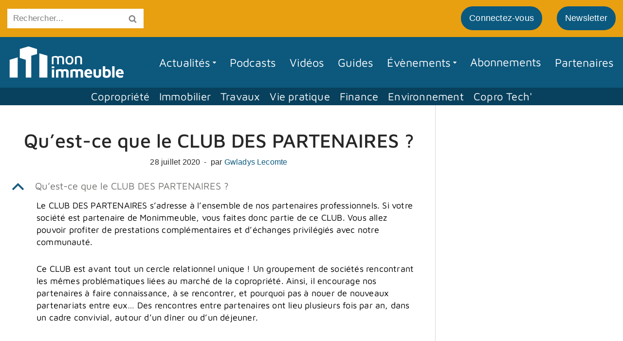

--- FILE ---
content_type: text/html; charset=UTF-8
request_url: https://monimmeuble.com/aide/quest-ce-que-le-club-des-partenaires
body_size: 41747
content:
<!DOCTYPE html><html lang="fr-FR"><head><script data-no-optimize="1">var litespeed_docref=sessionStorage.getItem("litespeed_docref");litespeed_docref&&(Object.defineProperty(document,"referrer",{get:function(){return litespeed_docref}}),sessionStorage.removeItem("litespeed_docref"));</script> <meta charset="UTF-8"><meta name="viewport" content="width=device-width, initial-scale=1, minimum-scale=1"><link rel="profile" href="http://gmpg.org/xfn/11"><meta name='robots' content='index, follow, max-image-preview:large, max-snippet:-1, max-video-preview:-1' />
 <script id="google_gtagjs-js-consent-mode-data-layer" type="litespeed/javascript">window.dataLayer=window.dataLayer||[];function gtag(){dataLayer.push(arguments)}
gtag('consent','default',{"ad_personalization":"denied","ad_storage":"denied","ad_user_data":"denied","analytics_storage":"denied","functionality_storage":"denied","security_storage":"denied","personalization_storage":"denied","region":["AT","BE","BG","CH","CY","CZ","DE","DK","EE","ES","FI","FR","GB","GR","HR","HU","IE","IS","IT","LI","LT","LU","LV","MT","NL","NO","PL","PT","RO","SE","SI","SK"],"wait_for_update":500});window._googlesitekitConsentCategoryMap={"statistics":["analytics_storage"],"marketing":["ad_storage","ad_user_data","ad_personalization"],"functional":["functionality_storage","security_storage"],"preferences":["personalization_storage"]};window._googlesitekitConsents={"ad_personalization":"denied","ad_storage":"denied","ad_user_data":"denied","analytics_storage":"denied","functionality_storage":"denied","security_storage":"denied","personalization_storage":"denied","region":["AT","BE","BG","CH","CY","CZ","DE","DK","EE","ES","FI","FR","GB","GR","HR","HU","IE","IS","IT","LI","LT","LU","LV","MT","NL","NO","PL","PT","RO","SE","SI","SK"],"wait_for_update":500}</script> <title>Qu’est-ce que le CLUB DES PARTENAIRES ? - Mon Immeuble</title><meta name="description" content="Le CLUB DES PARTENAIRES s’adresse à l’ensemble de nos partenaires. Il donne accès à de prestations complémentaires." /><link rel="canonical" href="https://monimmeuble.com/aide/quest-ce-que-le-club-des-partenaires" /><meta property="og:locale" content="fr_FR" /><meta property="og:type" content="article" /><meta property="og:title" content="Qu’est-ce que le CLUB DES PARTENAIRES ?" /><meta property="og:description" content="Le CLUB DES PARTENAIRES s’adresse à l’ensemble de nos partenaires. Il donne accès à de prestations complémentaires." /><meta property="og:url" content="https://monimmeuble.com/aide/quest-ce-que-le-club-des-partenaires" /><meta property="og:site_name" content="Mon Immeuble" /><meta property="article:publisher" content="https://www.facebook.com/monimmeublecopro/" /><meta property="article:modified_time" content="2024-08-27T14:00:59+00:00" /><meta property="og:image" content="https://monimmeuble.b-cdn.net/wp-content/uploads/2020/07/20240308_141926-min-scaled.jpg" /><meta property="og:image:width" content="2560" /><meta property="og:image:height" content="1915" /><meta property="og:image:type" content="image/jpeg" /><meta name="twitter:card" content="summary_large_image" /><meta name="twitter:site" content="@mon_immeuble" /><meta name="twitter:label1" content="Durée de lecture estimée" /><meta name="twitter:data1" content="1 minute" /> <script type="application/ld+json" class="yoast-schema-graph">{"@context":"https://schema.org","@graph":[{"@type":"WebPage","@id":"https://monimmeuble.com/aide/quest-ce-que-le-club-des-partenaires","url":"https://monimmeuble.com/aide/quest-ce-que-le-club-des-partenaires","name":"Qu’est-ce que le CLUB DES PARTENAIRES ? - Mon Immeuble","isPartOf":{"@id":"https://monimmeuble.com/#website"},"primaryImageOfPage":{"@id":"https://monimmeuble.com/aide/quest-ce-que-le-club-des-partenaires#primaryimage"},"image":{"@id":"https://monimmeuble.com/aide/quest-ce-que-le-club-des-partenaires#primaryimage"},"thumbnailUrl":"https://monimmeuble.b-cdn.net/wp-content/uploads/2020/07/20240308_141926-min-401x300.jpg","datePublished":"2020-07-28T08:47:01+00:00","dateModified":"2024-08-27T14:00:59+00:00","description":"Le CLUB DES PARTENAIRES s’adresse à l’ensemble de nos partenaires. Il donne accès à de prestations complémentaires.","breadcrumb":{"@id":"https://monimmeuble.com/aide/quest-ce-que-le-club-des-partenaires#breadcrumb"},"inLanguage":"fr-FR","potentialAction":[{"@type":"ReadAction","target":["https://monimmeuble.com/aide/quest-ce-que-le-club-des-partenaires"]}]},{"@type":"ImageObject","inLanguage":"fr-FR","@id":"https://monimmeuble.com/aide/quest-ce-que-le-club-des-partenaires#primaryimage","url":"https://monimmeuble.b-cdn.net/wp-content/uploads/2020/07/20240308_141926-min-scaled.jpg","contentUrl":"https://monimmeuble.b-cdn.net/wp-content/uploads/2020/07/20240308_141926-min-scaled.jpg","width":2560,"height":1915,"caption":"Déjeuner partenaires 08/03/24"},{"@type":"BreadcrumbList","@id":"https://monimmeuble.com/aide/quest-ce-que-le-club-des-partenaires#breadcrumb","itemListElement":[{"@type":"ListItem","position":1,"name":"Accueil","item":"https://monimmeuble.com/"},{"@type":"ListItem","position":2,"name":"FAQs","item":"https://monimmeuble.com/aide"},{"@type":"ListItem","position":3,"name":"Qu’est-ce que le CLUB DES PARTENAIRES ?"}]},{"@type":"WebSite","@id":"https://monimmeuble.com/#website","url":"https://monimmeuble.com/","name":"Mon Immeuble","description":"Informations et actualités de la copropriété","publisher":{"@id":"https://monimmeuble.com/#organization"},"potentialAction":[{"@type":"SearchAction","target":{"@type":"EntryPoint","urlTemplate":"https://monimmeuble.com/?s={search_term_string}"},"query-input":{"@type":"PropertyValueSpecification","valueRequired":true,"valueName":"search_term_string"}}],"inLanguage":"fr-FR"},{"@type":"Organization","@id":"https://monimmeuble.com/#organization","name":"Mon Immeuble","url":"https://monimmeuble.com/","logo":{"@type":"ImageObject","inLanguage":"fr-FR","@id":"https://monimmeuble.com/#/schema/logo/image/","url":"https://monimmeuble.b-cdn.net/wp-content/uploads/2018/09/Logo-MonImmeuble-couleur-RGB-vertical-L300px.jpg","contentUrl":"https://monimmeuble.b-cdn.net/wp-content/uploads/2018/09/Logo-MonImmeuble-couleur-RGB-vertical-L300px.jpg","width":300,"height":140,"caption":"Mon Immeuble"},"image":{"@id":"https://monimmeuble.com/#/schema/logo/image/"},"sameAs":["https://www.facebook.com/monimmeublecopro/","https://x.com/mon_immeuble","https://fr.linkedin.com/company/monimmeuble","https://www.youtube.com/@Monimmeublecom"],"description":"Mon immeuble, le magazine en ligne de la copropriété à destination des copropriétaires et des professionnels de l’immobilier. Un site d’actualités immobilières et d’informations pratiques pour vous aider à bien gérer votre patrimoine dans un esprit de convivialité.","email":"contact@monimmeuble.com","telephone":"0155769463","legalName":"SITEXPERT"}]}</script> <link rel='dns-prefetch' href='//static.addtoany.com' /><link rel='dns-prefetch' href='//www.googletagmanager.com' /><link rel='dns-prefetch' href='https://fonts.bunny.net' /><link rel='dns-prefetch' href='//pagead2.googlesyndication.com' /><link rel='preconnect' href='https://monimmeuble.b-cdn.net' /><link rel='preconnect' href='https://fonts.bunny.net' /><link rel="alternate" type="application/rss+xml" title="Mon Immeuble &raquo; Flux" href="https://monimmeuble.com/feed" /><link rel="alternate" type="application/rss+xml" title="Mon Immeuble &raquo; Flux des commentaires" href="https://monimmeuble.com/comments/feed" /><link rel="alternate" type="application/rss+xml" title="Mon Immeuble &raquo; Qu’est-ce que le CLUB DES PARTENAIRES ? Flux des commentaires" href="https://monimmeuble.com/aide/quest-ce-que-le-club-des-partenaires/feed" /><style id='wp-img-auto-sizes-contain-inline-css'>img:is([sizes=auto i],[sizes^="auto," i]){contain-intrinsic-size:3000px 1500px}
/*# sourceURL=wp-img-auto-sizes-contain-inline-css */</style><style id="litespeed-ccss">ul{box-sizing:border-box}.entry-content{counter-reset:footnotes}:root{--wp--preset--font-size--normal:16px;--wp--preset--font-size--huge:42px}.screen-reader-text{border:0;clip:rect(1px,1px,1px,1px);clip-path:inset(50%);height:1px;margin:-1px;overflow:hidden;padding:0;position:absolute;width:1px;word-wrap:normal!important}:root{--wp--preset--aspect-ratio--square:1;--wp--preset--aspect-ratio--4-3:4/3;--wp--preset--aspect-ratio--3-4:3/4;--wp--preset--aspect-ratio--3-2:3/2;--wp--preset--aspect-ratio--2-3:2/3;--wp--preset--aspect-ratio--16-9:16/9;--wp--preset--aspect-ratio--9-16:9/16;--wp--preset--color--black:#000;--wp--preset--color--cyan-bluish-gray:#abb8c3;--wp--preset--color--white:#fff;--wp--preset--color--pale-pink:#f78da7;--wp--preset--color--vivid-red:#cf2e2e;--wp--preset--color--luminous-vivid-orange:#ff6900;--wp--preset--color--luminous-vivid-amber:#fcb900;--wp--preset--color--light-green-cyan:#7bdcb5;--wp--preset--color--vivid-green-cyan:#00d084;--wp--preset--color--pale-cyan-blue:#8ed1fc;--wp--preset--color--vivid-cyan-blue:#0693e3;--wp--preset--color--vivid-purple:#9b51e0;--wp--preset--color--neve-link-color:var(--nv-primary-accent);--wp--preset--color--neve-link-hover-color:var(--nv-secondary-accent);--wp--preset--color--nv-site-bg:var(--nv-site-bg);--wp--preset--color--nv-light-bg:var(--nv-light-bg);--wp--preset--color--nv-dark-bg:var(--nv-dark-bg);--wp--preset--color--neve-text-color:var(--nv-text-color);--wp--preset--color--nv-text-dark-bg:var(--nv-text-dark-bg);--wp--preset--color--nv-c-1:var(--nv-c-1);--wp--preset--color--nv-c-2:var(--nv-c-2);--wp--preset--gradient--vivid-cyan-blue-to-vivid-purple:linear-gradient(135deg,rgba(6,147,227,1) 0%,#9b51e0 100%);--wp--preset--gradient--light-green-cyan-to-vivid-green-cyan:linear-gradient(135deg,#7adcb4 0%,#00d082 100%);--wp--preset--gradient--luminous-vivid-amber-to-luminous-vivid-orange:linear-gradient(135deg,rgba(252,185,0,1) 0%,rgba(255,105,0,1) 100%);--wp--preset--gradient--luminous-vivid-orange-to-vivid-red:linear-gradient(135deg,rgba(255,105,0,1) 0%,#cf2e2e 100%);--wp--preset--gradient--very-light-gray-to-cyan-bluish-gray:linear-gradient(135deg,#eee 0%,#a9b8c3 100%);--wp--preset--gradient--cool-to-warm-spectrum:linear-gradient(135deg,#4aeadc 0%,#9778d1 20%,#cf2aba 40%,#ee2c82 60%,#fb6962 80%,#fef84c 100%);--wp--preset--gradient--blush-light-purple:linear-gradient(135deg,#ffceec 0%,#9896f0 100%);--wp--preset--gradient--blush-bordeaux:linear-gradient(135deg,#fecda5 0%,#fe2d2d 50%,#6b003e 100%);--wp--preset--gradient--luminous-dusk:linear-gradient(135deg,#ffcb70 0%,#c751c0 50%,#4158d0 100%);--wp--preset--gradient--pale-ocean:linear-gradient(135deg,#fff5cb 0%,#b6e3d4 50%,#33a7b5 100%);--wp--preset--gradient--electric-grass:linear-gradient(135deg,#caf880 0%,#71ce7e 100%);--wp--preset--gradient--midnight:linear-gradient(135deg,#020381 0%,#2874fc 100%);--wp--preset--font-size--small:13px;--wp--preset--font-size--medium:20px;--wp--preset--font-size--large:36px;--wp--preset--font-size--x-large:42px;--wp--preset--spacing--20:.44rem;--wp--preset--spacing--30:.67rem;--wp--preset--spacing--40:1rem;--wp--preset--spacing--50:1.5rem;--wp--preset--spacing--60:2.25rem;--wp--preset--spacing--70:3.38rem;--wp--preset--spacing--80:5.06rem;--wp--preset--shadow--natural:6px 6px 9px rgba(0,0,0,.2);--wp--preset--shadow--deep:12px 12px 50px rgba(0,0,0,.4);--wp--preset--shadow--sharp:6px 6px 0px rgba(0,0,0,.2);--wp--preset--shadow--outlined:6px 6px 0px -3px rgba(255,255,255,1),6px 6px rgba(0,0,0,1);--wp--preset--shadow--crisp:6px 6px 0px rgba(0,0,0,1)}.bsaHidden{opacity:0;visibility:hidden}.apPluginContainer{font-family:inherit}.apMainLeft{display:inline-block;width:100%}.apMainLeft .apPluginContainer{float:left}.apPluginContainer a{font-size:14px}.apPluginContainer a{display:block}.apPluginContainer,.apPluginContainer .bsaProItems{height:100%;width:100%;clear:both;overflow:hidden}.apPluginContainer .bsaProItem{position:relative}.apPluginContainer .bsaProItem{float:left;padding:0;width:100%}.apPluginContainer .bsaProItemInner__img{background-position:center;background-size:cover;height:100%}.apPluginContainer .bsaProItem__url{height:100%}.apPluginContainer .bsaGridNoGutter .bsaProItem{margin:0}.apPluginContainer .bsaProItem:first-child,.apPluginContainer .bsaProItem.bsaReset{margin-left:0!important;clear:left}.bsaProCarousel .bsaProItem.bsaReset{clear:none;margin:0!important}@media (min-width:1px){.apPluginContainer.bsa-pro-col-1 .bsaGridNoGutter .bsaProItem{width:100%;margin:0}}@media (min-width:600px){.apPluginContainer.bsa-pro-col-1 .bsaGridNoGutter .bsaProItem{width:100%;margin:0}}@media (min-width:900px){.apPluginContainer.bsa-pro-col-1 .bsaGridNoGutter .bsaProItem{width:100%;margin:0}}@media (min-width:1200px){.apPluginContainer.bsa-pro-col-1 .bsaGridNoGutter .bsaProItem{width:100%;margin:0}}#bsa-block-300--250 a{margin:0;padding:0;border:0;border-radius:0;-webkit-box-shadow:none;-moz-box-shadow:none;box-shadow:none;text-decoration:none;line-height:1.25}#bsa-block-300--250.apPluginContainer .bsaProItem,#bsa-block-300--250 .bsaProItemInner__thumb,#bsa-block-300--250 .bsaProAnimateThumb{max-width:300px;max-height:250px;aspect-ratio:300/250}#bsa-block-300--250 .bsaProAnimateThumb{position:relative;width:100%;height:250px}#bsa-block-300--250 .bsaProAnimateThumb:before{content:"";display:block}#bsa-block-300--250 .bsaProItemInner__img{height:100%}#bsa-block-300--250 .bsaProItemInner__img{position:absolute;width:100%;max-width:300px;height:100%;max-height:250px;top:0;left:0;bottom:0;right:0;background-size:100%;background-repeat:no-repeat}#bsa-block-300--600 a{margin:0;padding:0;border:0;border-radius:0;-webkit-box-shadow:none;-moz-box-shadow:none;box-shadow:none;text-decoration:none;line-height:1.25}#bsa-block-300--600.apPluginContainer .bsaProItem,#bsa-block-300--600 .bsaProItemInner__thumb,#bsa-block-300--600 .bsaProAnimateThumb{max-width:300px;max-height:600px;aspect-ratio:300/600}#bsa-block-300--600 .bsaProAnimateThumb{position:relative;width:100%;height:600px}#bsa-block-300--600 .bsaProAnimateThumb:before{content:"";display:block}#bsa-block-300--600 .bsaProItemInner__img{height:100%}#bsa-block-300--600 .bsaProItemInner__img{position:absolute;width:100%;max-width:300px;height:100%;max-height:600px;top:0;left:0;bottom:0;right:0;background-size:100%;background-repeat:no-repeat}:root{--pmpro--base--border-radius:8px;--pmpro--base--spacing--small:12px;--pmpro--base--spacing--medium:18px;--pmpro--base--spacing--large:36px;--pmpro--color--accent:#0c3d54;--pmpro--color--base:#fff;--pmpro--color--base-2:#ededed;--pmpro--color--contrast:#222;--pmpro--color--border:#777;--pmpro--color--info-background:#d9edf7;--pmpro--color--info-border:#bce8f1;--pmpro--color--info-text:#31708f;--pmpro--color--info-link:#245269;--pmpro--color--success-background:#d4edda;--pmpro--color--success-border:#c3e6cb;--pmpro--color--success-text:#0f441c;--pmpro--color--success-link:#2b542c;--pmpro--color--error-background:#f8d7da;--pmpro--color--error-border:#f5c6cb;--pmpro--color--error-text:#721c24;--pmpro--color--error-link:#843534;--pmpro--color--alert-background:#fff8e0;--pmpro--color--alert-border:#ffeeba;--pmpro--color--alert-text:#6c5101;--pmpro--color--alert-link:#66512c;--pmpro--color--alert2-background:#ffecd9;--pmpro--color--alert2-border:#ffddb1;--pmpro--color--alert2-text:#995d1d;--pmpro--color--alert2-link:#a65e3a}:root{--pmpro--color--white:#fff;--pmpro--box-shadow:2px 2px 7px rgba(0,0,0,.07)}#mega-menu-wrap-max_mega_menu_1,#mega-menu-wrap-max_mega_menu_1 #mega-menu-max_mega_menu_1,#mega-menu-wrap-max_mega_menu_1 #mega-menu-max_mega_menu_1 li.mega-menu-item,#mega-menu-wrap-max_mega_menu_1 #mega-menu-max_mega_menu_1 a.mega-menu-link{border-radius:0;box-shadow:none;background:0 0;border:0;bottom:auto;box-sizing:border-box;clip:auto;color:#fff;display:block;float:none;font-family:Maven Pro;font-size:16px;height:auto;left:auto;line-height:1.5;list-style-type:none;margin:0;min-height:auto;max-height:none;min-width:auto;max-width:none;opacity:1;outline:none;overflow:visible;padding:0;position:relative;right:auto;text-align:left;text-decoration:none;text-indent:0;text-transform:none;transform:none;top:auto;vertical-align:baseline;visibility:inherit;width:auto;word-wrap:break-word;white-space:normal}#mega-menu-wrap-max_mega_menu_1:before,#mega-menu-wrap-max_mega_menu_1 #mega-menu-max_mega_menu_1:before,#mega-menu-wrap-max_mega_menu_1 #mega-menu-max_mega_menu_1 li.mega-menu-item:before,#mega-menu-wrap-max_mega_menu_1 #mega-menu-max_mega_menu_1 a.mega-menu-link:before,#mega-menu-wrap-max_mega_menu_1:after,#mega-menu-wrap-max_mega_menu_1 #mega-menu-max_mega_menu_1:after,#mega-menu-wrap-max_mega_menu_1 #mega-menu-max_mega_menu_1 li.mega-menu-item:after,#mega-menu-wrap-max_mega_menu_1 #mega-menu-max_mega_menu_1 a.mega-menu-link:after{display:none}#mega-menu-wrap-max_mega_menu_1{border-radius:0}@media only screen and (min-width:1101px){#mega-menu-wrap-max_mega_menu_1{background:#08415d}}#mega-menu-wrap-max_mega_menu_1 #mega-menu-max_mega_menu_1{text-align:center;padding:0}#mega-menu-wrap-max_mega_menu_1 #mega-menu-max_mega_menu_1 a.mega-menu-link{display:inline}#mega-menu-wrap-max_mega_menu_1 #mega-menu-max_mega_menu_1 li.mega-menu-item a.mega-menu-link:before{display:inline-block;font:inherit;font-family:dashicons;position:static;margin:0 6px 0 0;vertical-align:top;-webkit-font-smoothing:antialiased;-moz-osx-font-smoothing:grayscale;color:inherit;background:0 0;height:auto;width:auto;top:auto}#mega-menu-wrap-max_mega_menu_1 #mega-menu-max_mega_menu_1>li.mega-menu-item{margin:0;display:inline-block;height:auto;vertical-align:middle}#mega-menu-wrap-max_mega_menu_1 #mega-menu-max_mega_menu_1>li.mega-menu-item>a.mega-menu-link{line-height:36px;height:36px;padding:0 10px;vertical-align:baseline;width:auto;display:block;color:#fff;text-transform:none;text-decoration:none;text-align:left;background:#08415d;border:0;border-radius:0;font-family:Maven Pro;font-size:22px;font-weight:400;outline:none}@media only screen and (max-width:1100px){#mega-menu-wrap-max_mega_menu_1 #mega-menu-max_mega_menu_1>li.mega-menu-item{display:list-item;margin:0;clear:both;border:0}#mega-menu-wrap-max_mega_menu_1 #mega-menu-max_mega_menu_1>li.mega-menu-item>a.mega-menu-link{border-radius:0;border:0;margin:0;line-height:36px;height:36px;padding:0 10px;background:0 0;text-align:center;color:#fff;font-size:22px}}@media only screen and (max-width:1100px){#mega-menu-wrap-max_mega_menu_1:after{content:"";display:table;clear:both}}#mega-menu-wrap-max_mega_menu_1 .mega-menu-toggle{display:none;z-index:1;background:#08415d;border-radius:0;line-height:30px;height:30px;text-align:left;outline:none;white-space:nowrap}@media only screen and (max-width:1100px){#mega-menu-wrap-max_mega_menu_1 .mega-menu-toggle{display:-webkit-box;display:-ms-flexbox;display:-webkit-flex;display:flex}}#mega-menu-wrap-max_mega_menu_1 .mega-menu-toggle .mega-toggle-blocks-left,#mega-menu-wrap-max_mega_menu_1 .mega-menu-toggle .mega-toggle-blocks-center,#mega-menu-wrap-max_mega_menu_1 .mega-menu-toggle .mega-toggle-blocks-right{display:-webkit-box;display:-ms-flexbox;display:-webkit-flex;display:flex;-ms-flex-preferred-size:33.33%;-webkit-flex-basis:33.33%;flex-basis:33.33%}#mega-menu-wrap-max_mega_menu_1 .mega-menu-toggle .mega-toggle-blocks-left{-webkit-box-flex:1;-ms-flex:1;-webkit-flex:1;flex:1;-webkit-box-pack:start;-ms-flex-pack:start;-webkit-justify-content:flex-start;justify-content:flex-start}#mega-menu-wrap-max_mega_menu_1 .mega-menu-toggle .mega-toggle-blocks-center{-webkit-box-pack:center;-ms-flex-pack:center;-webkit-justify-content:center;justify-content:center}#mega-menu-wrap-max_mega_menu_1 .mega-menu-toggle .mega-toggle-blocks-right{-webkit-box-flex:1;-ms-flex:1;-webkit-flex:1;flex:1;-webkit-box-pack:end;-ms-flex-pack:end;-webkit-justify-content:flex-end;justify-content:flex-end}#mega-menu-wrap-max_mega_menu_1 .mega-menu-toggle .mega-toggle-blocks-right .mega-toggle-block{margin-right:6px}#mega-menu-wrap-max_mega_menu_1 .mega-menu-toggle .mega-toggle-blocks-right .mega-toggle-block:only-child{margin-left:6px}#mega-menu-wrap-max_mega_menu_1 .mega-menu-toggle .mega-toggle-block{display:-webkit-box;display:-ms-flexbox;display:-webkit-flex;display:flex;height:100%;outline:0;-webkit-align-self:center;-ms-flex-item-align:center;align-self:center;-ms-flex-negative:0;-webkit-flex-shrink:0;flex-shrink:0}@media only screen and (max-width:1100px){#mega-menu-wrap-max_mega_menu_1 .mega-menu-toggle+#mega-menu-max_mega_menu_1{background:#08415d;padding:#1d91bf #1d91bf #0c597f #0c597f;display:none;position:absolute;width:100%;z-index:9999999}}#mega-menu-wrap-max_mega_menu_1 .mega-menu-toggle .mega-toggle-block-1:after{content:'\f347';font-family:'dashicons';font-size:20px;color:#fff;margin:0 0 0 5px}#mega-menu-wrap-max_mega_menu_1 .mega-menu-toggle .mega-toggle-block-1 .mega-toggle-label{color:#fff;font-size:#1d91bf}#mega-menu-wrap-max_mega_menu_1 .mega-menu-toggle .mega-toggle-block-1 .mega-toggle-label .mega-toggle-label-open{display:none}#mega-menu-wrap-max_mega_menu_1 .mega-menu-toggle .mega-toggle-block-1 .mega-toggle-label .mega-toggle-label-closed{display:inline}#mega-menu-wrap-max_mega_menu_1 #mega-menu-max_mega_menu_1 li#mega-menu-item-9517>a.mega-menu-link{color:#fff}#mega-menu-wrap-max_mega_menu_1 #mega-menu-max_mega_menu_1 li#mega-menu-item-9516>a.mega-menu-link{color:#fff}#mega-menu-wrap-max_mega_menu_1 #mega-menu-max_mega_menu_1 li#mega-menu-item-40273>a.mega-menu-link{color:#fff}#mega-menu-wrap-max_mega_menu_1 #mega-menu-max_mega_menu_1 li#mega-menu-item-9569>a.mega-menu-link{color:#fff}#mega-menu-wrap-max_mega_menu_1 #mega-menu-max_mega_menu_1 li#mega-menu-item-41288>a.mega-menu-link{color:#fff}#mega-menu-wrap-max_mega_menu_1 #mega-menu-max_mega_menu_1 li#mega-menu-item-40119>a.mega-menu-link{color:#fff}#mega-menu-wrap-max_mega_menu_1 #mega-menu-max_mega_menu_1 li#mega-menu-item-54514>a.mega-menu-link{color:#fff}#mega-menu-wrap-max_mega_menu_1{clear:both}button{box-sizing:border-box;border-color:currentColor;text-align:center;font-family:var(--bodyfontfamily),var(--nv-fallback-ff)}button{box-sizing:border-box;background:var(--primarybtnbg);color:var(--primarybtncolor);border-style:solid;border-color:currentColor;fill:currentColor;border-width:var(--primarybtnborderwidth,0);border-radius:var(--primarybtnborderradius,3px);padding:var(--primarybtnpadding,13px 15px);font-weight:var(--btnfontweight,700);font-size:var(--btnfs,var(--bodyfontsize));line-height:var(--btnlineheight,1.6);letter-spacing:var(--btnletterspacing,var(--bodyletterspacing));text-transform:var(--btntexttransform,none)}form input:read-write{border-style:solid;border-color:var(--formfieldbordercolor);border-width:var(--formfieldborderwidth);border-radius:var(--formfieldborderradius,3px);background:var(--formfieldbgcolor);color:var(--formfieldcolor);padding:var(--formfieldpadding);text-transform:var(--formfieldtexttransform);font-weight:var(--formfieldfontweight);font-family:var(--bodyfontfamily);font-size:var(--formfieldfontsize);letter-spacing:var(--formfieldletterspacing);line-height:var(--formfieldlineheight)}form label{font-weight:var(--formlabelfontweight,var(--bodyfontweight));text-transform:var(--formlabeltexttransform);letter-spacing:var(--formlabelletterspacing);line-height:var(--formlabellineheight);font-size:var(--formlabelfontsize,var(--bodyfontsize))}.nv-meta-list li{font-weight:var(--fontweight);text-transform:var(--texttransform);letter-spacing:var(--letterspacing);line-height:var(--lineheight);font-size:var(--fontsize)}.title.entry-title{font-size:var(--fontsize,var(--h1fontsize));font-weight:var(--fontweight,var(--h1fontweight));line-height:var(--lineheight,var(--h1lineheight));letter-spacing:var(--letterspacing,var(--h1letterspacing));text-transform:var(--texttransform,var(--h1texttransform))}.nv-html-content p,body,h1,h4,html,li,p,ul{margin:0;padding:0}h1,h4{font-size:100%;font-weight:400}ul{list-style:none}button,input{margin:0}html{box-sizing:border-box;-ms-overflow-style:scrollbar}*,:after,:before{box-sizing:border-box}img{height:auto;max-width:100%}table{border-collapse:collapse;border-spacing:0}td{padding:0;text-align:left}.container{width:100%;padding-right:15px;padding-left:15px;margin:0 auto;max-width:var(--container)}.row{display:flex;flex-wrap:wrap;margin:0 -15px}.col{padding:0 15px;margin:0 auto;flex-grow:1;max-width:100%}html{font-size:100%}body{background-color:var(--nv-site-bg);color:var(--nv-text-color);font-size:var(--bodyfontsize);line-height:var(--bodylineheight);letter-spacing:var(--bodyletterspacing);font-family:var(--bodyfontfamily),var(--nv-fallback-ff);text-transform:var(--bodytexttransform);font-weight:var(--bodyfontweight);overflow-x:hidden;direction:ltr;-webkit-font-smoothing:antialiased;-moz-osx-font-smoothing:grayscale}h1,h4{margin-bottom:30px;font-family:var(--headingsfontfamily),var(--nv-fallback-ff)}p{margin-bottom:30px}a{--linkdeco:none;color:var(--nv-primary-accent);text-decoration:var(--linkdeco)}.entry-content a:not([class]),.widget_text a:not([class]){--linkdeco:underline}h1{font-size:var(--h1fontsize);font-weight:var(--h1fontweight);line-height:var(--h1lineheight);letter-spacing:var(--h1letterspacing);text-transform:var(--h1texttransform)}h4{font-size:var(--h4fontsize);font-weight:var(--h4fontweight);line-height:var(--h4lineheight);letter-spacing:var(--h4letterspacing);text-transform:var(--h4texttransform)}ul{padding-left:var(--listpad,0)}ul{list-style:var(--liststyle,none)}.show-on-focus{position:absolute;width:1px;height:1px;clip:rect(1px,1px,1px,1px);top:32px;background:var(--nv-site-bg);padding:10px 15px}.screen-reader-text{position:absolute;left:-10000px;top:auto;width:1px;height:1px;overflow:hidden}.nv-icon{fill:currentColor}.nv-search{display:flex}table{border-collapse:separate;border-spacing:0;border-width:1px 0 0 1px;margin:0 0 20px;width:100%;word-break:initial}td{padding:20px}td{font-size:.9em;border-bottom:2px solid var(--nv-text-color)}.site-logo{align-items:center;display:flex}.site-logo img{max-width:var(--maxwidth);display:block;margin:0 auto}.site-logo img[src$=".svg"]{width:var(--maxwidth)}.header-menu-sidebar .nav-ul .sub-menu{opacity:1;visibility:visible}.dd-title{flex-grow:var(--flexg);display:flex;align-items:center}.nav-ul{display:flex;flex-wrap:wrap;margin-right:calc(var(--spacing)/2*-1);margin-left:calc(var(--spacing)/2*-1)}.nav-ul>li{margin:0 calc(var(--spacing)/2)}.nav-ul li a{min-height:var(--height);color:var(--color);position:relative;width:100%;display:flex;align-items:center}.nav-ul .caret{line-height:0;justify-content:center;display:flex}.nav-ul .caret svg{width:.5em;height:.5em}.nav-ul li{display:block;position:relative}.nav-ul li>.wrap{display:flex;align-items:center}.nav-ul .sub-menu{background:var(--bgcolor,var(--overlaycolor));z-index:100;position:absolute;top:100%;box-shadow:rgba(149,157,165,.2) 0 8px 24px;visibility:hidden;opacity:0;right:0}.nav-ul .sub-menu li{min-width:150px;width:100%}.nav-ul .sub-menu li>.wrap{padding:10px 20px;white-space:nowrap;display:flex}.header-menu-sidebar .nv-nav-wrap{width:100%}.header-menu-sidebar .nav-ul{flex-direction:column;width:100%}.header-menu-sidebar .nav-ul li{width:100%}.header-menu-sidebar .nav-ul li:not([class*=block])>.wrap>a{padding:15px 0;white-space:unset}.header-menu-sidebar .nav-ul .caret svg{width:1em;height:1em}.header-menu-sidebar .nav-ul .caret-wrap{margin:-15px 0;padding:15px}.header-menu-sidebar .nav-ul .sub-menu{left:unset!important;top:unset!important;right:unset!important;background:0;position:relative;max-width:100%;box-shadow:none;display:none}.nv-nav-wrap ul.primary-menu-ul>li i{margin-top:0;font-size:inherit;width:auto;height:auto}.nv-nav-search{position:absolute;visibility:hidden;opacity:0;right:0;width:auto;padding:10px;z-index:100;background-color:var(--nv-site-bg);box-shadow:rgba(149,157,165,.2) 0 8px 24px;display:flex;align-items:center}.nv-nav-search .container{padding:0}.menu-item-nav-search{outline:0}.menu-item-nav-search svg{width:var(--iconsize);height:var(--iconsize)}.menu-item-nav-search.canvas .nv-nav-search{position:fixed;top:0;bottom:0;width:100%;display:flex;justify-content:center;align-items:center}.menu-item-nav-search.canvas .nv-nav-search .close-container{position:absolute;top:30px;text-align:right}.close-responsive-search{background:0;border:0;--primarybtnhoverbg:0}.close-responsive-search>svg{fill:var(--nv-text-color);width:var(--formfieldfontsize);min-width:25px;min-height:25px}.navbar-toggle-wrapper{align-items:center}.navbar-toggle{--primarybtncolor:var(--color);--primarybtnhovercolor:var(--color);--primarybtnbg:var(--bgcolor,transparent);--primarybtnhoverbg:var(--bgcolor,transparent);--primarybtnborderwidth:var(--borderwidth,1px);--primarybtnborderradius:var(--borderradius,0);padding:var(--padding,10px 15px);box-shadow:none;display:flex;align-items:center}.icon-bar{background-color:currentColor;position:relative;display:block;width:15px;height:2px}.icon-bar:nth-child(2){margin:3px 0}.wrapper{display:flex;min-height:100vh;flex-direction:column;position:relative}body>.wrapper:not(.et-fb-iframe-ancestor){overflow:hidden}.neve-main{flex:1 auto}input[type=search]{display:inline-block;-webkit-appearance:none;-moz-appearance:none;appearance:none;outline:0;resize:vertical}button,input{line-height:inherit;box-sizing:border-box}::placeholder{color:inherit;opacity:.5}label{display:inline-block}.widget-search{width:100%;margin:0!important}.search-form{display:flex;max-width:100%;line-height:1;--primarybtnbg:var(--formfieldbgcolor);--primarybtnhoverbg:var(--formfieldbgcolor);--primarybtncolor:var(--formfieldbordercolor);--primarybtnhovercolor:var(--formfieldbordercolor)}.search-form svg{fill:var(--formfieldcolor);width:var(--formfieldfontsize);opacity:.5;height:auto}.search-form .search-submit{display:flex;justify-content:center;align-items:center;min-width:45px;z-index:1;--primarybtnborderwidth:var(--formfieldborderwidth);--primarybtnborderradius:var(--formfieldborderradius);--primarybtnpadding:var(--formfieldpadding);border-bottom-left-radius:0;border-top-left-radius:0;border-left:0;border-color:var(--formfieldbordercolor);position:relative;height:var(--height);overflow:hidden;white-space:nowrap}.search-form .search-submit:before{content:"";display:block;width:3px;height:100%;background-color:var(--formfieldbgcolor);left:-3px;top:0;bottom:0;position:absolute}.search-form .search-field{overflow:hidden;text-overflow:ellipsis;height:var(--height);border-right:0;flex-grow:1;border-top-right-radius:0;border-bottom-right-radius:0;width:calc(100% - 45px);max-width:100%}.nv-meta-list{margin-bottom:20px;font-size:.9em}.nv-meta-list li,.nv-meta-list span{display:inline-block}.nv-meta-list li:not(:last-child):after{content:"/";padding:0 8px}.nv-meta-list .posted-on:not(.nv-show-updated) .updated{display:none}.entry-title{word-wrap:break-word}article{word-break:break-word}.nv-single-post-wrap>div:not(:last-child){margin-bottom:var(--spacing,60px)}.entry-header{text-align:var(--textalign,center)}.entry-header .title{margin-bottom:10px}.nv-content-wrap{--listpad:20px;--liststyle:disc;--img-m:24px}.nv-single-post-wrap{margin-bottom:60px}.nv-sidebar-wrap{padding:60px 15px;margin-bottom:20px;flex-grow:1}.widget{word-break:break-word;margin-bottom:40px}.widget:last-child{margin:0}.widget ul{padding:0}.widget li{margin-top:10px}.component-wrap,.item--inner,.menu-item-nav-search,.nav-ul .wrap a .dd-title,.nav-ul a,.site-logo{justify-content:var(--justify,flex-start);text-align:var(--textalign,left)}@media (min-width:960px){.neve-main>.container .col{max-width:70%}.neve-main>.container>.row{flex-wrap:nowrap}.nv-sidebar-wrap{max-width:30%}.nv-sidebar-wrap.nv-right{padding-left:45px}}.header-menu-sidebar{padding:0;position:fixed;max-width:100%;top:0;z-index:999900;visibility:hidden;display:flex;height:100vh}.header-menu-sidebar .navbar-toggle-wrapper{display:flex;justify-content:flex-end;padding:8px 10px}.header-menu-sidebar .navbar-toggle-wrapper button.navbar-toggle{position:relative}.header-menu-sidebar-bg{background:var(--bgcolor);color:var(--color);position:relative;display:flex;flex-direction:column;word-wrap:break-word;width:100%}.header-menu-sidebar-inner{padding:20px 0;overflow-x:hidden;height:100%;display:none;opacity:0}.header-menu-sidebar-inner .item--inner{width:100%}.menu_sidebar_slide_left .header-menu-sidebar{left:0;transform:translateX(-100%)}.hfg-ov{top:0;bottom:0;right:0;left:0;background:rgba(0,0,0,.5);position:fixed;transform:translate3d(0,0,0);z-index:999899;visibility:hidden;opacity:0}.site-footer .item--inner{width:100%}.site-footer p:last-child{margin-bottom:0}.footer--row .hfg-slot{display:flex;flex-direction:column}.footer--row .row{display:grid;align-items:var(--valign)}.footer--row .builder-item{width:100%}@media (max-width:960px){footer .footer--row-inner .row{grid-template-columns:1fr}}.site-header{position:relative}.site-header .header--row-inner{align-items:center;display:flex}.builder-item{margin:4px 0;position:relative;min-height:1px;padding-right:15px;padding-left:15px}@media (min-width:960px){.builder-item{margin:8px 0}}.hfg-slot{display:flex;align-items:center}.hfg-slot.right{justify-content:flex-end}.hfg-slot.center{justify-content:center}.header-menu-sidebar-bg,[class*=row-inner]{position:relative;background:var(--bgimage,var(--bgcolor,#fff));background-position:var(--bgposition,center);background-repeat:no-repeat;background-size:cover;background-attachment:var(--bgattachment)}.header-menu-sidebar-bg:before,[class*=row-inner]:before{display:block;width:100%;top:0;bottom:0;position:absolute;content:"";background-color:var(--overlaycolor);opacity:var(--bgoverlayopacity)}[class*=row-inner]:not(.footer--row-inner){border-bottom:var(--rowbwidth,0) solid var(--rowbcolor)}.footer--row-inner{border-top:var(--rowbwidth,0) solid var(--rowbcolor)}[data-row-id]{color:var(--color);background:var(--bgcolor)}[data-row-id] a{color:var(--color)}[data-row-id] .row{display:grid;grid-template-columns:auto auto;min-height:var(--height,auto)}.has-center .row--wrapper{grid-template-columns:1fr auto 1fr}.hfg_header.site-header{box-shadow:0 -1px 3px rgba(0,0,0,.1)}.header .builder-item .item--inner[class*=nav-icon]{padding:0!important}.hfg-grid{display:flex}@media (min-width:960px){.hide-on-desktop{display:none}}@media (max-width:959px){.hide-on-tablet{display:none}}@media (max-width:576px){.hide-on-mobile{display:none}}.component-wrap{display:flex;margin:4px 0}.builder-item .item--inner{color:var(--color);font-family:var(--fontfamily,var(--bodyfontfamily));font-size:var(--fontsize,var(--bodyfontsize));line-height:var(--lineheight,var(--bodylineheight));letter-spacing:var(--letterspacing,var(--bodyletterspacing));font-weight:var(--fontweight,var(--bodyfontweight));text-transform:var(--texttransform,var(--bodytexttransform));padding:var(--padding,0);margin:var(--margin,0);position:relative}.builder-item .item--inner.has_menu{position:unset}.nv-meta-list li.meta:not(:last-child):after{content:"-"}.nv-meta-list li.last:after{content:""!important}.nav-ul li .caret svg{width:var(--smiconsize,.5em);height:var(--smiconsize,.5em)}.nav-ul .sub-menu li{border-style:var(--itembstyle)}:root{--container:748px;--postwidth:100%;--primarybtnbg:#000;--secondarybtnbg:#000;--primarybtnhoverbg:var(--nv-primary-accent);--primarybtncolor:#fff;--secondarybtncolor:#fff;--primarybtnhovercolor:#fff;--secondarybtnhovercolor:var(--nv-primary-accent);--primarybtnborderradius:10px;--secondarybtnborderradius:3px;--secondarybtnborderwidth:0;--btnpadding:13px 15px;--primarybtnpadding:13px 15px;--secondarybtnpadding:13px 15px;--btnlineheight:1.6em;--btntexttransform:none;--bodyfontfamily:Arial,Helvetica,sans-serif;--bodyfontsize:18px;--bodylineheight:1.4em;--bodyletterspacing:0px;--bodyfontweight:300;--bodytexttransform:none;--headingsfontfamily:"Maven Pro";--h1fontsize:40px;--h1fontweight:500;--h1lineheight:1.1em;--h1letterspacing:0px;--h1texttransform:none;--h2fontsize:30px;--h2fontweight:700;--h2lineheight:1em;--h2letterspacing:0px;--h2texttransform:none;--h3fontsize:23px;--h3fontweight:500;--h3lineheight:1em;--h3letterspacing:0px;--h3texttransform:none;--h4fontsize:20px;--h4fontweight:300;--h4lineheight:1em;--h4letterspacing:0px;--h4texttransform:none;--h5fontsize:20px;--h5fontweight:500;--h5lineheight:1em;--h5letterspacing:0px;--h5texttransform:none;--h6fontsize:14px;--h6fontweight:500;--h6lineheight:1.6em;--h6letterspacing:0px;--h6texttransform:none;--formfieldborderwidth:2px;--formfieldborderradius:3px;--formfieldbgcolor:var(--nv-site-bg);--formfieldbordercolor:#ddd;--formfieldcolor:var(--nv-text-color);--formfieldpadding:10px 12px}.nv-meta-list{--avatarsize:20px}.single .nv-meta-list{--avatarsize:20px}.neve-main{--boxshadow:0 3px 6px -5px rgba(0,0,0,.1),0 4px 8px rgba(0,0,0,.1)}.nv-single-post-wrap{--spacing:60px}.single:not(.single-product){--c-vspace:0 0 0 0}.header-top{--rowbcolor:var(--nv-light-bg);--color:#fff;--bgcolor:#e8a010}.header-main{--rowbcolor:#0d587d;--color:#fff;--bgcolor:#0d587d}.header-bottom{--rowbcolor:var(--nv-light-bg);--color:#fff;--bgcolor:#08415d}.header-menu-sidebar-bg{--justify:flex-start;--textalign:left;--flexg:1;--wrapdropdownwidth:auto;--color:#fff;--bgcolor:#0b5980}.header-menu-sidebar{width:360px}.builder-item--logo{--maxwidth:153px;--fs:24px;--padding:10px 0;--margin:0;--textalign:left;--justify:flex-start}.builder-item--nav-icon,.header-menu-sidebar .close-sidebar-panel .navbar-toggle{--borderradius:0;--borderwidth:0}.builder-item--nav-icon{--label-margin:0 5px 0 0;--padding:10px 15px;--margin:0}.builder-item--primary-menu{--color:#fff;--hovercolor:#fff;--hovertextcolor:var(--nv-text-color);--activecolor:#fff;--spacing:20px;--height:25px;--smiconsize:7px;--padding:0;--margin:0;--fontfamily:"Maven Pro";--fontsize:1em;--lineheight:1.6em;--letterspacing:0px;--fontweight:400;--texttransform:none;--iconsize:1em}.builder-item--primary-menu .sub-menu{--bstyle:none;--itembstyle:none}.builder-item--custom_html{--padding:0;--margin:0;--fontsize:1em;--lineheight:1.6;--letterspacing:0px;--fontweight:500;--texttransform:none;--iconsize:1em;--textalign:left;--justify:flex-start}.builder-item--header_search{--height:40px;--formfieldfontsize:14px;--formfieldborderwidth:0;--formfieldborderradius:2px;--formfieldbgcolor:#fff;--formfieldbordercolor:#000;--formfieldcolor:#000;--padding:0;--margin:0}.builder-item--header_search_responsive{--iconsize:15px;--formfieldfontsize:14px;--formfieldborderwidth:2px;--formfieldborderradius:2px;--height:40px;--padding:0 10px;--margin:0}.builder-item--divider_2{--divstyle:solid;--divwidth:5px;--divsize:80%;--divcolor:#fff;--padding:0;--margin:0}.builder-item--widget-area-1{--padding:0;--margin:0}.builder-item--widget-area-2{--padding:0;--margin:0}.builder-item--widget-area-3{--padding:0;--margin:0}.footer-top-inner .row{grid-template-columns:repeat(4,1fr);--valign:flex-start}.footer-top{--rowbwidth:0px;--rowbcolor:var(--nv-light-bg);--color:#fff;--bgcolor:#0d587d}.footer-main-inner .row{grid-template-columns:1fr 1fr 1fr;--valign:flex-start}.footer-main{--rowbwidth:0px;--rowbcolor:var(--nv-light-bg);--color:#fff;--bgcolor:#0d587d}.footer-bottom-inner .row{grid-template-columns:1fr;--valign:flex-start}.footer-bottom{--rowbcolor:var(--nv-light-bg);--color:#fff;--bgcolor:#08415d}.builder-item--footer-one-widgets{--padding:24px;--margin:0;--textalign:center;--justify:center}.builder-item--footer-two-widgets{--padding:0;--margin:0;--textalign:center;--justify:center}.builder-item--footer-three-widgets{--padding:0;--margin:0 0 24px;--textalign:center;--justify:center}.builder-item--footer-four-widgets{--padding:10px;--margin:0;--textalign:center;--justify:center}.builder-item--footer_copyright{--color:#fff;--padding:0;--margin:0;--fontsize:1em;--lineheight:1.6em;--letterspacing:0px;--fontweight:500;--texttransform:none;--iconsize:1em;--textalign:left;--justify:flex-start}.builder-item--widget-area-4{--padding:0;--margin:0;--textalign:center;--justify:center}.builder-item--widget-area-5{--padding:31px;--margin:0;--textalign:center;--justify:center}.builder-item--widget-area-6{--padding:19px;--margin:0;--textalign:center;--justify:center}@media (min-width:576px){:root{--container:992px;--postwidth:50%;--btnpadding:13px 15px;--primarybtnpadding:13px 15px;--secondarybtnpadding:13px 15px;--btnlineheight:1.6em;--bodyfontsize:18px;--bodylineheight:1.4em;--bodyletterspacing:0px;--h1fontsize:40px;--h1lineheight:1.1em;--h1letterspacing:0px;--h2fontsize:30px;--h2lineheight:1em;--h2letterspacing:0px;--h3fontsize:25px;--h3lineheight:1em;--h3letterspacing:0px;--h4fontsize:20px;--h4lineheight:1em;--h4letterspacing:0px;--h5fontsize:20px;--h5lineheight:1em;--h5letterspacing:0px;--h6fontsize:14px;--h6lineheight:1.6em;--h6letterspacing:0px}.nv-meta-list{--avatarsize:20px}.single .nv-meta-list{--avatarsize:20px}.nv-single-post-wrap{--spacing:60px}.single:not(.single-product){--c-vspace:0 0 0 0}.header-menu-sidebar-bg{--justify:flex-start;--textalign:left;--flexg:1;--wrapdropdownwidth:auto}.header-menu-sidebar{width:360px}.builder-item--logo{--maxwidth:183px;--fs:24px;--padding:10px 0;--margin:0;--textalign:left;--justify:flex-start}.builder-item--nav-icon{--label-margin:0 5px 0 0;--padding:10px 15px;--margin:0}.builder-item--primary-menu{--spacing:20px;--height:25px;--smiconsize:7px;--padding:0;--margin:0;--fontsize:1em;--lineheight:1.6em;--letterspacing:0px;--iconsize:1em}.builder-item--custom_html{--padding:0;--margin:0;--fontsize:1em;--lineheight:1.6;--letterspacing:0px;--iconsize:1em;--textalign:left;--justify:flex-start}.builder-item--header_search{--height:40px;--formfieldfontsize:14px;--formfieldborderwidth:0;--formfieldborderradius:2px;--padding:0;--margin:0}.builder-item--header_search_responsive{--formfieldfontsize:14px;--formfieldborderwidth:2px;--formfieldborderradius:2px;--height:40px;--padding:0 10px;--margin:0}.builder-item--divider_2{--divwidth:5px;--divsize:80%;--padding:0;--margin:0}.builder-item--widget-area-1{--padding:0;--margin:0}.builder-item--widget-area-2{--padding:0;--margin:0}.builder-item--widget-area-3{--padding:0;--margin:0}.footer-top{--rowbwidth:0px}.footer-main{--rowbwidth:0px}.builder-item--footer-one-widgets{--padding:37px;--margin:0;--textalign:center;--justify:center}.builder-item--footer-two-widgets{--padding:0;--margin:0;--textalign:center;--justify:center}.builder-item--footer-three-widgets{--padding:0;--margin:0 0 40px;--textalign:center;--justify:center}.builder-item--footer-four-widgets{--padding:36px;--margin:0;--textalign:center;--justify:center}.builder-item--footer_copyright{--padding:0;--margin:0;--fontsize:1em;--lineheight:1.6em;--letterspacing:0px;--iconsize:1em;--textalign:left;--justify:flex-start}.builder-item--widget-area-4{--padding:0;--margin:0;--textalign:center;--justify:center}.builder-item--widget-area-5{--padding:41px;--margin:0;--textalign:center;--justify:center}.builder-item--widget-area-6{--padding:39px;--margin:0;--textalign:center;--justify:center}}@media (min-width:960px){:root{--container:1600px;--postwidth:25%;--btnpadding:13px 15px;--primarybtnpadding:13px 15px;--secondarybtnpadding:13px 15px;--btnlineheight:1.6em;--bodyfontsize:18px;--bodylineheight:1.4em;--bodyletterspacing:.2px;--h1fontsize:40px;--h1lineheight:1.1em;--h1letterspacing:0px;--h2fontsize:30px;--h2lineheight:1em;--h2letterspacing:0px;--h3fontsize:25px;--h3lineheight:1em;--h3letterspacing:0px;--h4fontsize:20px;--h4lineheight:1em;--h4letterspacing:0px;--h5fontsize:20px;--h5lineheight:1em;--h5letterspacing:0px;--h6fontsize:16px;--h6lineheight:1.6em;--h6letterspacing:0px}.neve-main>.single-post-container .nv-single-post-wrap.col{max-width:70%}.neve-main>.single-post-container .nv-sidebar-wrap{max-width:30%}.nv-meta-list{--avatarsize:20px}.single .nv-meta-list{--avatarsize:50px}.nv-single-post-wrap{--spacing:20px}.single:not(.single-product){--c-vspace:0 0 0 0}.header-main{--height:104px}.header-menu-sidebar-bg{--justify:flex-start;--textalign:left;--flexg:1;--wrapdropdownwidth:auto}.header-menu-sidebar{width:360px}.builder-item--logo{--maxwidth:242px;--fs:24px;--padding:0;--margin:0;--textalign:left;--justify:flex-start}.builder-item--nav-icon{--label-margin:0 5px 0 0;--padding:10px 15px;--margin:0}.builder-item--primary-menu{--spacing:20px;--height:25px;--smiconsize:7px;--padding:0;--margin:0;--fontsize:1.3em;--lineheight:1.6em;--letterspacing:0px;--iconsize:1.3em}.builder-item--custom_html{--padding:0;--margin:0;--fontsize:1em;--lineheight:1.6;--letterspacing:0px;--iconsize:1em;--textalign:left;--justify:flex-start}.builder-item--header_search{--height:40px;--formfieldfontsize:17px;--formfieldborderwidth:0;--formfieldborderradius:0;--padding:0;--margin:0}.builder-item--header_search_responsive{--formfieldfontsize:14px;--formfieldborderwidth:2px;--formfieldborderradius:2px;--height:40px;--padding:0 10px;--margin:0}.builder-item--divider_2{--divwidth:2px;--divsize:40%;--padding:0;--margin:0}.builder-item--widget-area-1{--padding:0;--margin:0 0 6px}.builder-item--widget-area-2{--padding:0;--margin:-8px -7px}.builder-item--widget-area-3{--padding:0;--margin:0 0 6px}.footer-top{--rowbwidth:0px}.footer-main{--rowbwidth:0px}.builder-item--footer-one-widgets{--padding:25px;--margin:13px 0 0;--textalign:left;--justify:flex-start}.builder-item--footer-two-widgets{--padding:25px;--margin:0;--textalign:left;--justify:flex-start}.builder-item--footer-three-widgets{--padding:25px;--margin:0;--textalign:left;--justify:flex-start}.builder-item--footer-four-widgets{--padding:25px;--margin:0;--textalign:left;--justify:flex-start}.builder-item--footer_copyright{--padding:0;--margin:0;--fontsize:.7em;--lineheight:1.6em;--letterspacing:.2px;--iconsize:.7em;--textalign:center;--justify:center}.builder-item--widget-area-4{--padding:0;--margin:0 0 0 -24px;--textalign:left;--justify:flex-start}.builder-item--widget-area-5{--padding:23px;--margin:34px 0 0;--textalign:left;--justify:flex-start}.builder-item--widget-area-6{--padding:43px 43px 43px 26px;--margin:0;--textalign:left;--justify:flex-start}}:root{--nv-primary-accent:#0b597f;--nv-secondary-accent:#0b597f;--nv-site-bg:#fff;--nv-light-bg:#f3f4f6;--nv-dark-bg:#121212;--nv-text-color:#272626;--nv-text-dark-bg:#fff;--nv-c-1:#0b597f;--nv-c-2:#e8a010;--nv-fallback-ff:Arial,Helvetica,sans-serif}@media (min-width:960px){.center{grid-template-columns:1fr}.center img{margin:0 auto}.right img{grid-column:2}}.vc_column-inner:after,.vc_row:after{clear:both}.vc_row:after,.vc_row:before{content:" ";display:table}.vc_column_container{width:100%}.vc_row{margin-left:-15px;margin-right:-15px}.vc_col-sm-12{position:relative;min-height:1px;padding-left:15px;padding-right:15px;box-sizing:border-box}@media (min-width:768px){.vc_col-sm-12{float:left}.vc_col-sm-12{width:100%}}.wpb_text_column :last-child,.wpb_text_column p:last-child{margin-bottom:0}.wpb_content_element{margin-bottom:35px}.vc_column-inner:after,.vc_column-inner:before{content:" ";display:table}.vc_column_container{padding-left:0;padding-right:0}.vc_column_container>.vc_column-inner{box-sizing:border-box;padding-left:15px;padding-right:15px;width:100%}.pum-container,.pum-content,.pum-content+.pum-close,.pum-overlay,.pum-title{background:0 0;border:none;bottom:auto;clear:none;float:none;font-family:inherit;font-size:medium;font-style:normal;font-weight:400;height:auto;left:auto;letter-spacing:normal;line-height:normal;max-height:none;max-width:none;min-height:0;min-width:0;overflow:visible;position:static;right:auto;text-align:left;text-decoration:none;text-indent:0;text-transform:none;top:auto;visibility:visible;white-space:normal;width:auto;z-index:auto}.pum-content,.pum-title{position:relative;z-index:1}.pum-overlay{position:fixed}.pum-overlay{height:100%;width:100%;top:0;left:0;right:0;bottom:0;z-index:1999999999;overflow:initial;display:none}.pum-overlay,.pum-overlay *,.pum-overlay :after,.pum-overlay :before,.pum-overlay:after,.pum-overlay:before{box-sizing:border-box}.pum-container{top:100px;position:absolute;margin-bottom:3em;z-index:1999999999}.pum-container.pum-responsive{left:50%;margin-left:-47.5%;width:95%;height:auto;overflow:visible}@media only screen and (min-width:1024px){.pum-container.pum-responsive.pum-responsive-small{margin-left:-20%;width:40%}}.pum-container .pum-title{margin-bottom:.5em}.pum-container .pum-content>:last-child{margin-bottom:0}.pum-container .pum-content>:first-child{margin-top:0}.pum-container .pum-content+.pum-close{text-decoration:none;text-align:center;line-height:1;position:absolute;min-width:1em;z-index:2;background-color:transparent}.pum-theme-42778,.pum-theme-lightbox{background-color:rgba(0,0,0,.6)}.pum-theme-42778 .pum-container,.pum-theme-lightbox .pum-container{padding:18px;border-radius:0;border:0 solid #000;box-shadow:0px 0px 0px 0px rgba(2,2,2,0);background-color:rgba(255,255,255,1)}.pum-theme-42778 .pum-title,.pum-theme-lightbox .pum-title{color:#000;text-align:left;text-shadow:0px 0px 0px rgba(2,2,2,.23);font-family:inherit;font-weight:600;font-size:22px;line-height:36px}.pum-theme-42778 .pum-content,.pum-theme-lightbox .pum-content{color:#000;font-family:inherit}.pum-theme-42778 .pum-content+.pum-close,.pum-theme-lightbox .pum-content+.pum-close{position:absolute;height:auto;width:auto;left:auto;right:0;bottom:auto;top:0;padding:0;color:#fff;font-family:inherit;font-weight:400;font-size:17px;line-height:20px;border:4px solid #b7b7b7;border-radius:0;box-shadow:0px 0px 0px 0px rgba(2,2,2,.75);text-shadow:0px 0px 0px rgba(0,0,0,.23);background-color:rgba(183,183,183,1)}#pum-62313{z-index:1999999999}#pum-96256{z-index:1999999999}#pum-77066{z-index:1999999999}#pum-42818{z-index:1999999999}#pum-42816{z-index:1999999999}#pum-77062{z-index:1999999999}#pum-77047{z-index:1999999999}#pum-42783{z-index:1999999999}#pum-42801{z-index:1999999999}#pum-42798{z-index:1999999999}#pum-42805{z-index:1999999999}#pum-62315{z-index:1999999999}#pum-62314{z-index:1999999999}#pum-62311{z-index:1999999999}#pum-42821{z-index:1999999999}#pum-42814{z-index:1999999999}#pum-42812{z-index:1999999999}#pum-77050{z-index:1999999999}.hfg_header{width:100%;z-index:99999}.hfg_header .header--row{height:auto}.has-divider{height:100%;margin:0}.row [class*=builder-item--divider]{height:100%}.row [class*=builder-item--divider] .component-wrap{margin:0;height:100%;align-items:center}.row [class*=builder-item--divider] .divider{height:var(--divsize);border-left:var(--divwidth) var(--divstyle) var(--divcolor)}@media (min-width:960px){.hfg_header:not(.has-sticky-rows--desktop):not(.neve-transparent-header){position:static}}:root{--pmpro--color--base:#fff;--pmpro--color--contrast:#222;--pmpro--color--accent:#145a80;--pmpro--color--accent--variation:#1e87c0;--pmpro--color--border--variation:#e8e8e8}td{border-bottom:2px solid #E8E8E8!important}label{display:inline-block;text-align:l;padding-bottom:5px;margin-top:30px;font-weight:700!important}@media screen and (min-width:900px){:root{--copro:190px;--tech:180px;--club:290px;--immo:170px;--travaux:120px;--vie:200px;--finance:120px;--environ:260px;--epaisseur:7px}}@media screen and (max-width:899px){:root{--copro:140px;--tech:130px;--club:90px;--immo:130px;--travaux:90px;--vie:150px;--finance:80px;--environ:200px;--epaisseur:5px}}.hfg_header{background-color:#0D587D!important;background-image:url("https://monimmeuble.com/imagesnotoptimized/footer-fond3.jpg");background-repeat:no-repeat;background-position:100% 100%}.footer-main-inner .row{border-top:#1a73a0 solid 1px!important}.nav-menu-primary .sub-menu{background-color:#1d91bf!important}.builder-item--header_search{--formFieldBorderColor:transparent!important}.nv-sidebar-wrap.nv-right{padding-left:45px;border-left:solid #d6d6d6 1px}.container.single-post-container{padding:0 20px}.menu-connexion2-container{border:2px solid #0b597f;border-radius:25px;padding-right:15px;padding-left:15px;padding-bottom:10px;background-color:#0b597f;margin-top:5px}.navbar-toggle,.builder-item--nav-icon,.header-menu-sidebar .close-sidebar-panel .navbar-toggle{border:none!important}.builder-item--nav-icon{outline:0!important}.menu-menu-footer-bas-2-container ul li a{line-height:.8!important}.nav-ul li>.wrap{display:flex;align-items:center;position:relative;padding:0 4px}.nav-ul:not(.menu-mobile):not(.neve-mega-menu)>li>.wrap>a{padding-top:1px}.header-menu-sidebar .nav-ul li .wrap{padding:0 4px}.header-menu-sidebar .nav-ul li .wrap a{flex-grow:1;display:flex}.header-menu-sidebar .nav-ul li .wrap a .dd-title{width:var(--wrapdropdownwidth)}.header-menu-sidebar .nav-ul li .wrap button{border:0;z-index:1;background:0}.header-menu-sidebar .nav-ul li:not([class*=block]):not(.menu-item-has-children)>.wrap>a{padding-right:calc(1em + (18px*2));text-wrap:wrap;white-space:normal}.header-menu-sidebar .nav-ul li.menu-item-has-children:not([class*=block])>.wrap>a{margin-right:calc(-1em - (18px*2));padding-right:46px}.ewd-ufaq-post-margin-symbol{background-color:#fff!important}.ewd-ufaq-post-margin-symbol{color:#d4d4d4!important}.ewd-ufaq-faq-title .ewd-ufaq-post-margin-symbol span{font-size:6!important}div.ewd-ufaq-faq-title h4{font-family:Maven Pro!important}div.ewd-ufaq-faq-title h4{font-size:12!important}div.ewd-ufaq-faq-title h4{color:#000!important}div.ewd-ufaq-faq-title h4{margin:50!important}div.ewd-ufaq-faq-title h4{padding:50!important}.ewd-ufaq-post-margin-symbol{margin-top:50!important}div.ewd-ufaq-faq-post p{font-family:Maven Pro!important}div.ewd-ufaq-faq-post p{font-size:12!important}div.ewd-ufaq-faq-post p{color:#000!important}div.ewd-ufaq-faq-post p{margin:50!important}div.ewd-ufaq-faq-post p{padding:50!important}.bsaProCarousel-6{max-width:728px!important;width:100%;overflow:hidden;margin:0 auto}.bsaProCarousel-6 .bsaProItem{max-width:728px!important}.bsaProCarousel-6 .bsaProItem{width:100%!important;margin:0!important;visibility:visible!important;opacity:1!important}.bsaProCarousel-3{max-width:728px!important;width:100%;overflow:hidden;margin:0 auto}.bsaProCarousel-3 .bsaProItem{max-width:728px!important}.bsaProCarousel-3 .bsaProItem{width:100%!important;margin:0!important;visibility:visible!important;opacity:1!important}.bsaProCarousel-4{max-width:728px!important;width:100%;overflow:hidden;margin:0 auto}.bsaProCarousel-4 .bsaProItem{max-width:728px!important}.bsaProCarousel-4 .bsaProItem{width:100%!important;margin:0!important;visibility:visible!important;opacity:1!important}.bsaProCarousel-9{max-width:728px!important;width:100%;overflow:hidden;margin:0 auto}.bsaProCarousel-9 .bsaProItem{max-width:728px!important}.bsaProCarousel-9 .bsaProItem{width:100%!important;margin:0!important;visibility:visible!important;opacity:1!important}.widget_search .search-form .search-submit,.widget_search .search-form .search-field{height:auto}td{border:none!important;padding:0!important}td{border:none!important;padding:0!important}button:after,button:before{display:inline!important}.ewd-ufaq-clear{clear:both}.ewd-ufaq-permalink{margin:24px 0}.ewd-ufaq-faq-body{padding:10px 25px;padding-left:55px}div.ewd-ufaq-faq-title div.ewd-ufaq-post-margin-symbol{text-decoration:none;float:left;text-align:center;width:auto;height:auto;margin-right:15px;padding:2px 0 0 2px;line-height:1;border-style:solid;border-width:0}.ewd-ufaq-faq-title .ewd-ufaq-post-margin-symbol span{display:inline-block;font-size:30px;margin:0 auto}.ewd-ufaq-faq-title-text{float:left;width:85%}.ewd-ufaq-faq-title h4{display:inline-block;margin:5px!important}.ewd-ufaq-faq-div{margin:2px 0;padding:2px 0;clear:both}.ewd-ufaq-faq-div{margin:2px 0;padding:2px 0;clear:both}.ewd-ufaq-faq-title .ewd-ufaq-post-margin-symbol{font-family:'ewd-toggle-icon'}.ewd-ufaq-permalink{clear:both}@media only screen and (max-width:810px){.ewd-ufaq-faq-title-text{width:80%}}}</style><link rel="preload" data-asynced="1" data-optimized="2" as="style" onload="this.onload=null;this.rel='stylesheet'" href="https://monimmeuble.b-cdn.net/wp-content/litespeed/css/6d47b3f26df39bbaccc41563336c2842.css?ver=30dc6" /><script data-optimized="1" type="litespeed/javascript" data-src="https://monimmeuble.b-cdn.net/wp-content/plugins/litespeed-cache/assets/js/css_async.min.js"></script> <style id='global-styles-inline-css'>:root{--wp--preset--aspect-ratio--square: 1;--wp--preset--aspect-ratio--4-3: 4/3;--wp--preset--aspect-ratio--3-4: 3/4;--wp--preset--aspect-ratio--3-2: 3/2;--wp--preset--aspect-ratio--2-3: 2/3;--wp--preset--aspect-ratio--16-9: 16/9;--wp--preset--aspect-ratio--9-16: 9/16;--wp--preset--color--black: #000000;--wp--preset--color--cyan-bluish-gray: #abb8c3;--wp--preset--color--white: #ffffff;--wp--preset--color--pale-pink: #f78da7;--wp--preset--color--vivid-red: #cf2e2e;--wp--preset--color--luminous-vivid-orange: #ff6900;--wp--preset--color--luminous-vivid-amber: #fcb900;--wp--preset--color--light-green-cyan: #7bdcb5;--wp--preset--color--vivid-green-cyan: #00d084;--wp--preset--color--pale-cyan-blue: #8ed1fc;--wp--preset--color--vivid-cyan-blue: #0693e3;--wp--preset--color--vivid-purple: #9b51e0;--wp--preset--color--neve-link-color: var(--nv-primary-accent);--wp--preset--color--neve-link-hover-color: var(--nv-secondary-accent);--wp--preset--color--nv-site-bg: var(--nv-site-bg);--wp--preset--color--nv-light-bg: var(--nv-light-bg);--wp--preset--color--nv-dark-bg: var(--nv-dark-bg);--wp--preset--color--neve-text-color: var(--nv-text-color);--wp--preset--color--nv-text-dark-bg: var(--nv-text-dark-bg);--wp--preset--color--nv-c-1: var(--nv-c-1);--wp--preset--color--nv-c-2: var(--nv-c-2);--wp--preset--gradient--vivid-cyan-blue-to-vivid-purple: linear-gradient(135deg,rgb(6,147,227) 0%,rgb(155,81,224) 100%);--wp--preset--gradient--light-green-cyan-to-vivid-green-cyan: linear-gradient(135deg,rgb(122,220,180) 0%,rgb(0,208,130) 100%);--wp--preset--gradient--luminous-vivid-amber-to-luminous-vivid-orange: linear-gradient(135deg,rgb(252,185,0) 0%,rgb(255,105,0) 100%);--wp--preset--gradient--luminous-vivid-orange-to-vivid-red: linear-gradient(135deg,rgb(255,105,0) 0%,rgb(207,46,46) 100%);--wp--preset--gradient--very-light-gray-to-cyan-bluish-gray: linear-gradient(135deg,rgb(238,238,238) 0%,rgb(169,184,195) 100%);--wp--preset--gradient--cool-to-warm-spectrum: linear-gradient(135deg,rgb(74,234,220) 0%,rgb(151,120,209) 20%,rgb(207,42,186) 40%,rgb(238,44,130) 60%,rgb(251,105,98) 80%,rgb(254,248,76) 100%);--wp--preset--gradient--blush-light-purple: linear-gradient(135deg,rgb(255,206,236) 0%,rgb(152,150,240) 100%);--wp--preset--gradient--blush-bordeaux: linear-gradient(135deg,rgb(254,205,165) 0%,rgb(254,45,45) 50%,rgb(107,0,62) 100%);--wp--preset--gradient--luminous-dusk: linear-gradient(135deg,rgb(255,203,112) 0%,rgb(199,81,192) 50%,rgb(65,88,208) 100%);--wp--preset--gradient--pale-ocean: linear-gradient(135deg,rgb(255,245,203) 0%,rgb(182,227,212) 50%,rgb(51,167,181) 100%);--wp--preset--gradient--electric-grass: linear-gradient(135deg,rgb(202,248,128) 0%,rgb(113,206,126) 100%);--wp--preset--gradient--midnight: linear-gradient(135deg,rgb(2,3,129) 0%,rgb(40,116,252) 100%);--wp--preset--font-size--small: 13px;--wp--preset--font-size--medium: 20px;--wp--preset--font-size--large: 36px;--wp--preset--font-size--x-large: 42px;--wp--preset--spacing--20: 0.44rem;--wp--preset--spacing--30: 0.67rem;--wp--preset--spacing--40: 1rem;--wp--preset--spacing--50: 1.5rem;--wp--preset--spacing--60: 2.25rem;--wp--preset--spacing--70: 3.38rem;--wp--preset--spacing--80: 5.06rem;--wp--preset--shadow--natural: 6px 6px 9px rgba(0, 0, 0, 0.2);--wp--preset--shadow--deep: 12px 12px 50px rgba(0, 0, 0, 0.4);--wp--preset--shadow--sharp: 6px 6px 0px rgba(0, 0, 0, 0.2);--wp--preset--shadow--outlined: 6px 6px 0px -3px rgb(255, 255, 255), 6px 6px rgb(0, 0, 0);--wp--preset--shadow--crisp: 6px 6px 0px rgb(0, 0, 0);}:where(.is-layout-flex){gap: 0.5em;}:where(.is-layout-grid){gap: 0.5em;}body .is-layout-flex{display: flex;}.is-layout-flex{flex-wrap: wrap;align-items: center;}.is-layout-flex > :is(*, div){margin: 0;}body .is-layout-grid{display: grid;}.is-layout-grid > :is(*, div){margin: 0;}:where(.wp-block-columns.is-layout-flex){gap: 2em;}:where(.wp-block-columns.is-layout-grid){gap: 2em;}:where(.wp-block-post-template.is-layout-flex){gap: 1.25em;}:where(.wp-block-post-template.is-layout-grid){gap: 1.25em;}.has-black-color{color: var(--wp--preset--color--black) !important;}.has-cyan-bluish-gray-color{color: var(--wp--preset--color--cyan-bluish-gray) !important;}.has-white-color{color: var(--wp--preset--color--white) !important;}.has-pale-pink-color{color: var(--wp--preset--color--pale-pink) !important;}.has-vivid-red-color{color: var(--wp--preset--color--vivid-red) !important;}.has-luminous-vivid-orange-color{color: var(--wp--preset--color--luminous-vivid-orange) !important;}.has-luminous-vivid-amber-color{color: var(--wp--preset--color--luminous-vivid-amber) !important;}.has-light-green-cyan-color{color: var(--wp--preset--color--light-green-cyan) !important;}.has-vivid-green-cyan-color{color: var(--wp--preset--color--vivid-green-cyan) !important;}.has-pale-cyan-blue-color{color: var(--wp--preset--color--pale-cyan-blue) !important;}.has-vivid-cyan-blue-color{color: var(--wp--preset--color--vivid-cyan-blue) !important;}.has-vivid-purple-color{color: var(--wp--preset--color--vivid-purple) !important;}.has-neve-link-color-color{color: var(--wp--preset--color--neve-link-color) !important;}.has-neve-link-hover-color-color{color: var(--wp--preset--color--neve-link-hover-color) !important;}.has-nv-site-bg-color{color: var(--wp--preset--color--nv-site-bg) !important;}.has-nv-light-bg-color{color: var(--wp--preset--color--nv-light-bg) !important;}.has-nv-dark-bg-color{color: var(--wp--preset--color--nv-dark-bg) !important;}.has-neve-text-color-color{color: var(--wp--preset--color--neve-text-color) !important;}.has-nv-text-dark-bg-color{color: var(--wp--preset--color--nv-text-dark-bg) !important;}.has-nv-c-1-color{color: var(--wp--preset--color--nv-c-1) !important;}.has-nv-c-2-color{color: var(--wp--preset--color--nv-c-2) !important;}.has-black-background-color{background-color: var(--wp--preset--color--black) !important;}.has-cyan-bluish-gray-background-color{background-color: var(--wp--preset--color--cyan-bluish-gray) !important;}.has-white-background-color{background-color: var(--wp--preset--color--white) !important;}.has-pale-pink-background-color{background-color: var(--wp--preset--color--pale-pink) !important;}.has-vivid-red-background-color{background-color: var(--wp--preset--color--vivid-red) !important;}.has-luminous-vivid-orange-background-color{background-color: var(--wp--preset--color--luminous-vivid-orange) !important;}.has-luminous-vivid-amber-background-color{background-color: var(--wp--preset--color--luminous-vivid-amber) !important;}.has-light-green-cyan-background-color{background-color: var(--wp--preset--color--light-green-cyan) !important;}.has-vivid-green-cyan-background-color{background-color: var(--wp--preset--color--vivid-green-cyan) !important;}.has-pale-cyan-blue-background-color{background-color: var(--wp--preset--color--pale-cyan-blue) !important;}.has-vivid-cyan-blue-background-color{background-color: var(--wp--preset--color--vivid-cyan-blue) !important;}.has-vivid-purple-background-color{background-color: var(--wp--preset--color--vivid-purple) !important;}.has-neve-link-color-background-color{background-color: var(--wp--preset--color--neve-link-color) !important;}.has-neve-link-hover-color-background-color{background-color: var(--wp--preset--color--neve-link-hover-color) !important;}.has-nv-site-bg-background-color{background-color: var(--wp--preset--color--nv-site-bg) !important;}.has-nv-light-bg-background-color{background-color: var(--wp--preset--color--nv-light-bg) !important;}.has-nv-dark-bg-background-color{background-color: var(--wp--preset--color--nv-dark-bg) !important;}.has-neve-text-color-background-color{background-color: var(--wp--preset--color--neve-text-color) !important;}.has-nv-text-dark-bg-background-color{background-color: var(--wp--preset--color--nv-text-dark-bg) !important;}.has-nv-c-1-background-color{background-color: var(--wp--preset--color--nv-c-1) !important;}.has-nv-c-2-background-color{background-color: var(--wp--preset--color--nv-c-2) !important;}.has-black-border-color{border-color: var(--wp--preset--color--black) !important;}.has-cyan-bluish-gray-border-color{border-color: var(--wp--preset--color--cyan-bluish-gray) !important;}.has-white-border-color{border-color: var(--wp--preset--color--white) !important;}.has-pale-pink-border-color{border-color: var(--wp--preset--color--pale-pink) !important;}.has-vivid-red-border-color{border-color: var(--wp--preset--color--vivid-red) !important;}.has-luminous-vivid-orange-border-color{border-color: var(--wp--preset--color--luminous-vivid-orange) !important;}.has-luminous-vivid-amber-border-color{border-color: var(--wp--preset--color--luminous-vivid-amber) !important;}.has-light-green-cyan-border-color{border-color: var(--wp--preset--color--light-green-cyan) !important;}.has-vivid-green-cyan-border-color{border-color: var(--wp--preset--color--vivid-green-cyan) !important;}.has-pale-cyan-blue-border-color{border-color: var(--wp--preset--color--pale-cyan-blue) !important;}.has-vivid-cyan-blue-border-color{border-color: var(--wp--preset--color--vivid-cyan-blue) !important;}.has-vivid-purple-border-color{border-color: var(--wp--preset--color--vivid-purple) !important;}.has-neve-link-color-border-color{border-color: var(--wp--preset--color--neve-link-color) !important;}.has-neve-link-hover-color-border-color{border-color: var(--wp--preset--color--neve-link-hover-color) !important;}.has-nv-site-bg-border-color{border-color: var(--wp--preset--color--nv-site-bg) !important;}.has-nv-light-bg-border-color{border-color: var(--wp--preset--color--nv-light-bg) !important;}.has-nv-dark-bg-border-color{border-color: var(--wp--preset--color--nv-dark-bg) !important;}.has-neve-text-color-border-color{border-color: var(--wp--preset--color--neve-text-color) !important;}.has-nv-text-dark-bg-border-color{border-color: var(--wp--preset--color--nv-text-dark-bg) !important;}.has-nv-c-1-border-color{border-color: var(--wp--preset--color--nv-c-1) !important;}.has-nv-c-2-border-color{border-color: var(--wp--preset--color--nv-c-2) !important;}.has-vivid-cyan-blue-to-vivid-purple-gradient-background{background: var(--wp--preset--gradient--vivid-cyan-blue-to-vivid-purple) !important;}.has-light-green-cyan-to-vivid-green-cyan-gradient-background{background: var(--wp--preset--gradient--light-green-cyan-to-vivid-green-cyan) !important;}.has-luminous-vivid-amber-to-luminous-vivid-orange-gradient-background{background: var(--wp--preset--gradient--luminous-vivid-amber-to-luminous-vivid-orange) !important;}.has-luminous-vivid-orange-to-vivid-red-gradient-background{background: var(--wp--preset--gradient--luminous-vivid-orange-to-vivid-red) !important;}.has-very-light-gray-to-cyan-bluish-gray-gradient-background{background: var(--wp--preset--gradient--very-light-gray-to-cyan-bluish-gray) !important;}.has-cool-to-warm-spectrum-gradient-background{background: var(--wp--preset--gradient--cool-to-warm-spectrum) !important;}.has-blush-light-purple-gradient-background{background: var(--wp--preset--gradient--blush-light-purple) !important;}.has-blush-bordeaux-gradient-background{background: var(--wp--preset--gradient--blush-bordeaux) !important;}.has-luminous-dusk-gradient-background{background: var(--wp--preset--gradient--luminous-dusk) !important;}.has-pale-ocean-gradient-background{background: var(--wp--preset--gradient--pale-ocean) !important;}.has-electric-grass-gradient-background{background: var(--wp--preset--gradient--electric-grass) !important;}.has-midnight-gradient-background{background: var(--wp--preset--gradient--midnight) !important;}.has-small-font-size{font-size: var(--wp--preset--font-size--small) !important;}.has-medium-font-size{font-size: var(--wp--preset--font-size--medium) !important;}.has-large-font-size{font-size: var(--wp--preset--font-size--large) !important;}.has-x-large-font-size{font-size: var(--wp--preset--font-size--x-large) !important;}
/*# sourceURL=global-styles-inline-css */</style><style id='classic-theme-styles-inline-css'>/*! This file is auto-generated */
.wp-block-button__link{color:#fff;background-color:#32373c;border-radius:9999px;box-shadow:none;text-decoration:none;padding:calc(.667em + 2px) calc(1.333em + 2px);font-size:1.125em}.wp-block-file__button{background:#32373c;color:#fff;text-decoration:none}
/*# sourceURL=/wp-includes/css/classic-themes.min.css */</style><style id='neve-style-inline-css'>.is-menu-sidebar .header-menu-sidebar { visibility: visible; }.is-menu-sidebar.menu_sidebar_slide_left .header-menu-sidebar { transform: translate3d(0, 0, 0); left: 0; }.is-menu-sidebar.menu_sidebar_slide_right .header-menu-sidebar { transform: translate3d(0, 0, 0); right: 0; }.is-menu-sidebar.menu_sidebar_pull_right .header-menu-sidebar, .is-menu-sidebar.menu_sidebar_pull_left .header-menu-sidebar { transform: translateX(0); }.is-menu-sidebar.menu_sidebar_dropdown .header-menu-sidebar { height: auto; }.is-menu-sidebar.menu_sidebar_dropdown .header-menu-sidebar-inner { max-height: 400px; padding: 20px 0; }.is-menu-sidebar.menu_sidebar_full_canvas .header-menu-sidebar { opacity: 1; }.header-menu-sidebar .menu-item-nav-search:not(.floating) { pointer-events: none; }.header-menu-sidebar .menu-item-nav-search .is-menu-sidebar { pointer-events: unset; }
.nv-meta-list li.meta:not(:last-child):after { content:"-" }.nv-meta-list .no-mobile{
			display:none;
		}.nv-meta-list li.last::after{
			content: ""!important;
		}@media (min-width: 769px) {
			.nv-meta-list .no-mobile {
				display: inline-block;
			}
			.nv-meta-list li.last:not(:last-child)::after {
		 		content: "-" !important;
			}
		}
.nav-ul li .caret svg, .nav-ul li .caret img{width:var(--smiconsize, 0.5em);height:var(--smiconsize, 0.5em);}
                .nv-menu-animation-slide-down:not(.menu-mobile) > .menu-item > .sub-menu,
                .nv-menu-animation-slide-down:not(.menu-mobile) > .menu-item > .sub-menu .sub-menu {
                      opacity: 0;
                      visibility: hidden;
                      transform: translateY(-0.5em);
                      transition: visibility .2s ease, transform .2s ease; 
                }
                
                .nv-menu-animation-slide-down:not(.menu-mobile) > .menu-item:focus > .sub-menu, .nv-menu-animation-slide-down:not(.menu-mobile) > .menu-item:hover > .sub-menu, .nv-menu-animation-slide-down:not(.menu-mobile) > .menu-item .menu-item:focus > .sub-menu, .nv-menu-animation-slide-down:not(.menu-mobile) > .menu-item .menu-item:hover > .sub-menu {
                      opacity: 1;
                      visibility: visible;
                      transform: translateY(0);
                      transition: opacity .2s ease, visibility .2s ease, transform .2s ease; 
                }.nav-ul .sub-menu {background: var(--bgcolor )!important;}.nav-ul .sub-menu li {border-style: var(--itembstyle);border-radius: var(--itembradius, 0);background: var(--itembgcolor);}.nav-ul.menu-mobile .sub-menu li:not(.neve-mm-col):hover:not(:has(li:hover)) > .wrap, 
			.nav-ul:not(.menu-mobile) .sub-menu li:not(.neve-mm-col):hover > .wrap {background: var(--itembgcolorhover);}
 :root{ --container: 748px;--postwidth:100%; --primarybtnbg: #000000; --secondarybtnbg: #000000; --primarybtnhoverbg: var(--nv-primary-accent); --primarybtncolor: #ffffff; --secondarybtncolor: #ffffff; --primarybtnhovercolor: #ffffff; --secondarybtnhovercolor: var(--nv-primary-accent);--primarybtnborderradius:10px;--secondarybtnborderradius:3px;--secondarybtnborderwidth:0;--btnpadding:13px 15px;--primarybtnpadding:13px 15px;--secondarybtnpadding:13px 15px; --btnlineheight: 1.6em; --btntexttransform: none; --bodyfontfamily: Arial,Helvetica,sans-serif; --bodyfontsize: 18px; --bodylineheight: 1.4em; --bodyletterspacing: 0px; --bodyfontweight: 400; --bodytexttransform: none; --headingsfontfamily: "Maven Pro"; --h1fontsize: 38px; --h1fontweight: 500; --h1lineheight: 0.9em; --h1letterspacing: 0px; --h1texttransform: none; --h2fontsize: 30px; --h2fontweight: 700; --h2lineheight: 1em; --h2letterspacing: 0px; --h2texttransform: none; --h3fontsize: 23px; --h3fontweight: 500; --h3lineheight: 1em; --h3letterspacing: 0px; --h3texttransform: none; --h4fontsize: 20px; --h4fontweight: 300; --h4lineheight: 1em; --h4letterspacing: 0px; --h4texttransform: none; --h5fontsize: 20px; --h5fontweight: 500; --h5lineheight: 1em; --h5letterspacing: 0px; --h5texttransform: none; --h6fontsize: 14px; --h6fontweight: 500; --h6lineheight: 1.6em; --h6letterspacing: 0px; --h6texttransform: none;--formfieldborderwidth:2px;--formfieldborderradius:3px; --formfieldbgcolor: var(--nv-site-bg); --formfieldbordercolor: #dddddd; --formfieldcolor: var(--nv-text-color);--formfieldpadding:10px 12px; } .nv-index-posts{ --borderradius:0px; --bordercolor: var(--nv-light-bg); --borderwidth: 1px; } .single-post-container .alignfull > [class*="__inner-container"], .single-post-container .alignwide > [class*="__inner-container"]{ max-width:718px } .nv-meta-list{ --avatarsize: 20px; } .single .nv-meta-list{ --avatarsize: 20px; } .neve-main{ --boxshadow:0 3px 6px -5px rgba(0, 0, 0, 0.1), 0 4px 8px rgba(0, 0, 0, 0.1); } .nv-is-boxed.nv-comments-wrap{ --padding:20px; } .nv-is-boxed.comment-respond{ --padding:20px; } .nv-single-post-wrap{ --spacing: 60px; } .single:not(.single-product), .page{ --c-vspace:0 0 0 0;; } .global-styled{ --bgcolor: var(--nv-site-bg); } .header-top{ --rowbcolor: var(--nv-light-bg); --color: #ffffff; --bgcolor: #e8a010; } .header-main{ --rowbcolor: #0d587d; --color: #ffffff;--bgimage:none;--bgposition:49% 50%;;--bgoverlayopacity:0.5; } .header-bottom{ --rowbcolor: var(--nv-light-bg); --color: #ffffff; --bgcolor: #08415d; } .header-menu-sidebar-bg{ --justify: flex-start; --textalign: left;--flexg: 1;--wrapdropdownwidth: auto; --color: #ffffff; --bgcolor: #0b5980; } .header-menu-sidebar{ width: 360px; } .builder-item--logo{ --maxwidth: 153px; --fs: 24px;--padding:10px 0;--margin:0; --textalign: left;--justify: flex-start; } .builder-item--nav-icon,.header-menu-sidebar .close-sidebar-panel .navbar-toggle{ --borderradius:0;--borderwidth:0; } .builder-item--nav-icon{ --label-margin:0 5px 0 0;;--padding:10px 15px;--margin:0; } .builder-item--primary-menu{ --color: #ffffff; --hovercolor: #ffffff; --hovertextcolor: var(--nv-text-color); --activecolor: #ffffff; --spacing: 20px; --height: 25px; --smiconsize: 7px;--padding:0;--margin:0; --fontfamily: "Maven Pro"; --fontsize: 1em; --lineheight: 1.6em; --letterspacing: 0px; --fontweight: 400; --texttransform: none; --iconsize: 1em; } .builder-item--primary-menu .sub-menu{ --bstyle: none; --bgcolor: #0d587d; --itembstyle: none; --itembradius: 0px; --itembgcolor: #1d91bf; --itembgcolorhover: #e8a010; --color: #000000; --hovercolor: #000000; } .hfg-is-group.has-primary-menu .inherit-ff{ --inheritedff: Maven Pro; --inheritedfw: 400; } .builder-item--header_search{ --height: 40px; --formfieldfontsize: 14px;--formfieldborderwidth:0;--formfieldborderradius:2px; --formfieldbgcolor: #ffffff; --formfieldbordercolor: #000000; --formfieldcolor: #000000;--padding:0;--margin:0; } .builder-item--header_search_responsive{ --iconsize: 15px; --formfieldfontsize: 14px;--formfieldborderwidth:2px;--formfieldborderradius:2px; --height: 40px;--padding:0 10px;--margin:0; } .builder-item--widget-area-1{ --padding:0;--margin:0; } .builder-item--widget-area-2{ --padding:0;--margin:0; } .builder-item--widget-area-3{ --padding:0;--margin:0; } .footer-top-inner .row{ grid-template-columns:repeat(4, 1fr); --valign: flex-start; } .footer-top{ --rowbwidth:0px; --rowbcolor: var(--nv-light-bg); --color: #ffffff; --bgcolor: #0d587d; } .footer-main-inner .row{ grid-template-columns:1fr 1fr 1fr; --valign: flex-start; } .footer-main{ --rowbwidth:0px; --rowbcolor: #e7e7e7; --color: #ffffff; --overlaycolor: #0b5980;--bgimage:none;--bgposition:100% 100%;;--bgoverlayopacity:1; } .footer-bottom-inner .row{ grid-template-columns:1fr; --valign: flex-start; } .footer-bottom{ --rowbcolor: var(--nv-light-bg); --color: #ffffff; --bgcolor: #08415d; } .builder-item--footer-one-widgets{ --padding:24px;--margin:0; --textalign: center;--justify: center; } .builder-item--footer-two-widgets{ --padding:0;--margin:0; --textalign: center;--justify: center; } .builder-item--footer-three-widgets{ --padding:0;--margin:0 0 24px 0;; --textalign: center;--justify: center; } .builder-item--footer-four-widgets{ --padding:10px;--margin:0 0 34px 0;; --textalign: center;--justify: center; } .builder-item--footer_copyright{ --color: #ffffff;--padding:0;--margin:0; --fontsize: 1em; --lineheight: 1.6em; --letterspacing: 0px; --fontweight: 500; --texttransform: none; --iconsize: 1em; --textalign: left;--justify: flex-start; } .builder-item--widget-area-4{ --padding:0;--margin:0; --textalign: center;--justify: center; } .builder-item--widget-area-5{ --padding:31px;--margin:0; --textalign: center;--justify: center; } .builder-item--widget-area-6{ --padding:19px;--margin:0; --textalign: center;--justify: center; } .page_header-top{ --rowbcolor: var(--nv-light-bg); --color: var(--nv-text-color); --bgcolor: var(--nv-site-bg); } .page_header-bottom{ --rowbcolor: var(--nv-light-bg); --color: var(--nv-text-color);--bgimage:none;--bgposition:50% 50%;;--bgoverlayopacity:0.5; } .nv-author-biography{ --avatarsize: 96px; --borderradius: 0%; --authorcontentalign: left; } .nv-related-posts{ --relatedcolumns: 1; --bgcolor: var(--nv-light-bg); --color: var(--nv-text-color);--padding:20px; --relatedContentAlign: left; } @media(min-width: 576px){ :root{ --container: 992px;--postwidth:50%;--btnpadding:13px 15px;--primarybtnpadding:13px 15px;--secondarybtnpadding:13px 15px; --btnlineheight: 1.6em; --bodyfontsize: 18px; --bodylineheight: 1.4em; --bodyletterspacing: 0px; --h1fontsize: 38px; --h1lineheight: 1.1em; --h1letterspacing: 0px; --h2fontsize: 30px; --h2lineheight: 1em; --h2letterspacing: 0px; --h3fontsize: 25px; --h3lineheight: 1em; --h3letterspacing: 0px; --h4fontsize: 20px; --h4lineheight: 1em; --h4letterspacing: 0px; --h5fontsize: 20px; --h5lineheight: 1em; --h5letterspacing: 0px; --h6fontsize: 14px; --h6lineheight: 1.6em; --h6letterspacing: 0px; } .nv-index-posts{ --borderwidth: 1px; } .single-post-container .alignfull > [class*="__inner-container"], .single-post-container .alignwide > [class*="__inner-container"]{ max-width:962px } .nv-meta-list{ --avatarsize: 20px; } .single .nv-meta-list{ --avatarsize: 20px; } .nv-is-boxed.nv-comments-wrap{ --padding:30px; } .nv-is-boxed.comment-respond{ --padding:30px; } .nv-single-post-wrap{ --spacing: 60px; } .single:not(.single-product), .page{ --c-vspace:0 0 0 0;; } .header-menu-sidebar-bg{ --justify: flex-start; --textalign: left;--flexg: 1;--wrapdropdownwidth: auto; } .header-menu-sidebar{ width: 360px; } .builder-item--logo{ --maxwidth: 183px; --fs: 24px;--padding:10px 0;--margin:0; --textalign: left;--justify: flex-start; } .builder-item--nav-icon{ --label-margin:0 5px 0 0;;--padding:10px 15px;--margin:0; } .builder-item--primary-menu{ --spacing: 20px; --height: 25px; --smiconsize: 7px;--padding:0;--margin:0; --fontsize: 1em; --lineheight: 1.6em; --letterspacing: 0px; --iconsize: 1em; } .builder-item--primary-menu .sub-menu{ --itembradius: 0px; } .builder-item--header_search{ --height: 40px; --formfieldfontsize: 14px;--formfieldborderwidth:0;--formfieldborderradius:2px;--padding:0;--margin:0; } .builder-item--header_search_responsive{ --formfieldfontsize: 14px;--formfieldborderwidth:2px;--formfieldborderradius:2px; --height: 40px;--padding:0 10px;--margin:0; } .builder-item--widget-area-1{ --padding:0;--margin:0; } .builder-item--widget-area-2{ --padding:0;--margin:0; } .builder-item--widget-area-3{ --padding:0;--margin:0; } .footer-top{ --rowbwidth:0px; } .footer-main{ --rowbwidth:0px; } .builder-item--footer-one-widgets{ --padding:37px;--margin:0; --textalign: center;--justify: center; } .builder-item--footer-two-widgets{ --padding:0;--margin:0; --textalign: center;--justify: center; } .builder-item--footer-three-widgets{ --padding:0;--margin:0 0 40px 0;; --textalign: center;--justify: center; } .builder-item--footer-four-widgets{ --padding:36px;--margin:0; --textalign: center;--justify: center; } .builder-item--footer_copyright{ --padding:0;--margin:0; --fontsize: 1em; --lineheight: 1.6em; --letterspacing: 0px; --iconsize: 1em; --textalign: left;--justify: flex-start; } .builder-item--widget-area-4{ --padding:0;--margin:0; --textalign: center;--justify: center; } .builder-item--widget-area-5{ --padding:41px;--margin:0; --textalign: center;--justify: center; } .builder-item--widget-area-6{ --padding:39px;--margin:0; --textalign: center;--justify: center; } .nv-author-biography{ --avatarsize: 96px; --authorcontentalign: left; } .nv-related-posts{ --relatedcolumns: 1;--padding:20px; --relatedContentAlign: left; } }@media(min-width: 960px){ :root{ --container: 1600px;--postwidth:25%;--btnpadding:13px 15px;--primarybtnpadding:13px 15px;--secondarybtnpadding:13px 15px; --btnlineheight: 1.6em; --bodyfontsize: 18px; --bodylineheight: 1.4em; --bodyletterspacing: 0.2px; --h1fontsize: 40px; --h1lineheight: 1.1em; --h1letterspacing: 0px; --h2fontsize: 30px; --h2lineheight: 1em; --h2letterspacing: 0px; --h3fontsize: 25px; --h3lineheight: 1em; --h3letterspacing: 0px; --h4fontsize: 20px; --h4lineheight: 1em; --h4letterspacing: 0px; --h5fontsize: 20px; --h5lineheight: 1em; --h5letterspacing: 0px; --h6fontsize: 16px; --h6lineheight: 1.6em; --h6letterspacing: 0px; } .nv-index-posts{ --borderwidth: 5px; } body:not(.single):not(.archive):not(.blog):not(.search):not(.error404) .neve-main > .container .col, body.post-type-archive-course .neve-main > .container .col, body.post-type-archive-llms_membership .neve-main > .container .col{ max-width: 70%; } body:not(.single):not(.archive):not(.blog):not(.search):not(.error404) .nv-sidebar-wrap, body.post-type-archive-course .nv-sidebar-wrap, body.post-type-archive-llms_membership .nv-sidebar-wrap{ max-width: 30%; } .neve-main > .archive-container .nv-index-posts.col{ max-width: 100%; } .neve-main > .archive-container .nv-sidebar-wrap{ max-width: 0%; } .neve-main > .single-post-container .nv-single-post-wrap.col{ max-width: 70%; } .single-post-container .alignfull > [class*="__inner-container"], .single-post-container .alignwide > [class*="__inner-container"]{ max-width:1090px } .container-fluid.single-post-container .alignfull > [class*="__inner-container"], .container-fluid.single-post-container .alignwide > [class*="__inner-container"]{ max-width:calc(70% + 15px) } .neve-main > .single-post-container .nv-sidebar-wrap{ max-width: 30%; } .nv-meta-list{ --avatarsize: 20px; } .single .nv-meta-list{ --avatarsize: 50px; } .blog .blog-entry-title, .archive .blog-entry-title{ --lineheight: 1em; } .nv-is-boxed.nv-comments-wrap{ --padding:40px; } .nv-is-boxed.comment-respond{ --padding:40px; } .nv-single-post-wrap{ --spacing: 20px; } .single:not(.single-product), .page{ --c-vspace:0 0 0 0;; } .header-main{ --height:104px; } .header-menu-sidebar-bg{ --justify: flex-start; --textalign: left;--flexg: 1;--wrapdropdownwidth: auto; } .header-menu-sidebar{ width: 360px; } .builder-item--logo{ --maxwidth: 242px; --fs: 24px;--padding:0;--margin:0; --textalign: left;--justify: flex-start; } .builder-item--nav-icon{ --label-margin:0 5px 0 0;;--padding:10px 15px;--margin:0; } .builder-item--primary-menu{ --spacing: 20px; --height: 25px; --smiconsize: 7px;--padding:0;--margin:0; --fontsize: 1.3em; --lineheight: 1.6em; --letterspacing: 0px; --iconsize: 1.3em; } .builder-item--primary-menu .sub-menu{ --itembradius: 0px; } .builder-item--header_search{ --height: 40px; --formfieldfontsize: 17px;--formfieldborderwidth:0;--formfieldborderradius:0;--padding:0;--margin:0; } .builder-item--header_search_responsive{ --formfieldfontsize: 14px;--formfieldborderwidth:2px;--formfieldborderradius:2px; --height: 40px;--padding:0 10px;--margin:0; } .builder-item--widget-area-1{ --padding:0;--margin:0 0 6px 0;; } .builder-item--widget-area-2{ --padding:0;--margin:-8px -7px; } .builder-item--widget-area-3{ --padding:0;--margin:0 0 6px 0;; } .footer-top{ --rowbwidth:0px; } .footer-main{ --rowbwidth:0px; } .builder-item--footer-one-widgets{ --padding:25px;--margin:13px 0 0 0;; --textalign: left;--justify: flex-start; } .builder-item--footer-two-widgets{ --padding:25px;--margin:0; --textalign: left;--justify: flex-start; } .builder-item--footer-three-widgets{ --padding:25px;--margin:0; --textalign: left;--justify: flex-start; } .builder-item--footer-four-widgets{ --padding:25px;--margin:0; --textalign: left;--justify: flex-start; } .builder-item--footer_copyright{ --padding:0;--margin:0; --fontsize: 0.7em; --lineheight: 1.6em; --letterspacing: 0.2px; --iconsize: 0.7em; --textalign: center;--justify: center; } .builder-item--widget-area-4{ --padding:0;--margin:0 0 0 -24px;; --textalign: left;--justify: flex-start; } .builder-item--widget-area-5{ --padding:23px;--margin:34px 0 0 0;; --textalign: left;--justify: flex-start; } .builder-item--widget-area-6{ --padding:43px 43px 43px 26px;;--margin:0; --textalign: left;--justify: flex-start; } .nv-author-biography{ --avatarsize: 96px; --authorcontentalign: left; } .nv-related-posts{ --relatedcolumns: 3;--padding:20px; --relatedContentAlign: left; } } @media (min-width: 960px) { .nv-cv-d { content-visibility: auto; } } @media(max-width: 576px) { .nv-cv-m { content-visibility: auto; } }:root{--nv-primary-accent:#0b597f;--nv-secondary-accent:#0b597f;--nv-site-bg:#ffffff;--nv-light-bg:#f3f4f6;--nv-dark-bg:#121212;--nv-text-color:#272626;--nv-text-dark-bg:#ffffff;--nv-c-1:#0b597f;--nv-c-2:#e8a010;--nv-fallback-ff:Arial, Helvetica, sans-serif;}
/* vietnamese */
@font-face {
  font-family: 'Maven Pro';
  font-style: normal;
  font-weight: 400;
  src: url(https://monimmeuble.b-cdn.net/wp-content/fonts/maven-pro/7Au9p_AqnyWWAxW2Wk3GwmQIAFg.woff2) format('woff2');
  unicode-range: U+0102-0103, U+0110-0111, U+0128-0129, U+0168-0169, U+01A0-01A1, U+01AF-01B0, U+0300-0301, U+0303-0304, U+0308-0309, U+0323, U+0329, U+1EA0-1EF9, U+20AB;
}
/* latin-ext */
@font-face {
  font-family: 'Maven Pro';
  font-style: normal;
  font-weight: 400;
  src: url(https://monimmeuble.b-cdn.net/wp-content/fonts/maven-pro/7Au9p_AqnyWWAxW2Wk3Gw2QIAFg.woff2) format('woff2');
  unicode-range: U+0100-02AF, U+0304, U+0308, U+0329, U+1E00-1E9F, U+1EF2-1EFF, U+2020, U+20A0-20AB, U+20AD-20C0, U+2113, U+2C60-2C7F, U+A720-A7FF;
}
/* latin */
@font-face {
  font-family: 'Maven Pro';
  font-style: normal;
  font-weight: 400;
  src: url(https://monimmeuble.b-cdn.net/wp-content/fonts/maven-pro/7Au9p_AqnyWWAxW2Wk3GzWQI.woff2) format('woff2');
  unicode-range: U+0000-00FF, U+0131, U+0152-0153, U+02BB-02BC, U+02C6, U+02DA, U+02DC, U+0304, U+0308, U+0329, U+2000-206F, U+2074, U+20AC, U+2122, U+2191, U+2193, U+2212, U+2215, U+FEFF, U+FFFD;
}
/* vietnamese */
@font-face {
  font-family: 'Maven Pro';
  font-style: normal;
  font-weight: 700;
  src: url(https://monimmeuble.b-cdn.net/wp-content/fonts/maven-pro/7Au9p_AqnyWWAxW2Wk3GwmQIAFg.woff2) format('woff2');
  unicode-range: U+0102-0103, U+0110-0111, U+0128-0129, U+0168-0169, U+01A0-01A1, U+01AF-01B0, U+0300-0301, U+0303-0304, U+0308-0309, U+0323, U+0329, U+1EA0-1EF9, U+20AB;
}
/* latin-ext */
@font-face {
  font-family: 'Maven Pro';
  font-style: normal;
  font-weight: 700;
  src: url(https://monimmeuble.b-cdn.net/wp-content/fonts/maven-pro/7Au9p_AqnyWWAxW2Wk3Gw2QIAFg.woff2) format('woff2');
  unicode-range: U+0100-02AF, U+0304, U+0308, U+0329, U+1E00-1E9F, U+1EF2-1EFF, U+2020, U+20A0-20AB, U+20AD-20C0, U+2113, U+2C60-2C7F, U+A720-A7FF;
}
/* latin */
@font-face {
  font-family: 'Maven Pro';
  font-style: normal;
  font-weight: 700;
  src: url(https://monimmeuble.b-cdn.net/wp-content/fonts/maven-pro/7Au9p_AqnyWWAxW2Wk3GzWQI.woff2) format('woff2');
  unicode-range: U+0000-00FF, U+0131, U+0152-0153, U+02BB-02BC, U+02C6, U+02DA, U+02DC, U+0304, U+0308, U+0329, U+2000-206F, U+2074, U+20AC, U+2122, U+2191, U+2193, U+2212, U+2215, U+FEFF, U+FFFD;
}

/* vietnamese */
@font-face {
  font-family: 'Maven Pro';
  font-style: normal;
  font-weight: 400;
  font-display: swap;
  src: url(https://monimmeuble.b-cdn.net/wp-content/fonts/maven-pro/7Au9p_AqnyWWAxW2Wk3GwmQIAFg.woff2) format('woff2');
  unicode-range: U+0102-0103, U+0110-0111, U+0128-0129, U+0168-0169, U+01A0-01A1, U+01AF-01B0, U+0300-0301, U+0303-0304, U+0308-0309, U+0323, U+0329, U+1EA0-1EF9, U+20AB;
}
/* latin-ext */
@font-face {
  font-family: 'Maven Pro';
  font-style: normal;
  font-weight: 400;
  font-display: swap;
  src: url(https://monimmeuble.b-cdn.net/wp-content/fonts/maven-pro/7Au9p_AqnyWWAxW2Wk3Gw2QIAFg.woff2) format('woff2');
  unicode-range: U+0100-02BA, U+02BD-02C5, U+02C7-02CC, U+02CE-02D7, U+02DD-02FF, U+0304, U+0308, U+0329, U+1D00-1DBF, U+1E00-1E9F, U+1EF2-1EFF, U+2020, U+20A0-20AB, U+20AD-20C0, U+2113, U+2C60-2C7F, U+A720-A7FF;
}
/* latin */
@font-face {
  font-family: 'Maven Pro';
  font-style: normal;
  font-weight: 400;
  font-display: swap;
  src: url(https://monimmeuble.b-cdn.net/wp-content/fonts/maven-pro/7Au9p_AqnyWWAxW2Wk3GzWQI.woff2) format('woff2');
  unicode-range: U+0000-00FF, U+0131, U+0152-0153, U+02BB-02BC, U+02C6, U+02DA, U+02DC, U+0304, U+0308, U+0329, U+2000-206F, U+20AC, U+2122, U+2191, U+2193, U+2212, U+2215, U+FEFF, U+FFFD;
}
/* vietnamese */
@font-face {
  font-family: 'Maven Pro';
  font-style: normal;
  font-weight: 500;
  font-display: swap;
  src: url(https://monimmeuble.b-cdn.net/wp-content/fonts/maven-pro/7Au9p_AqnyWWAxW2Wk3GwmQIAFg.woff2) format('woff2');
  unicode-range: U+0102-0103, U+0110-0111, U+0128-0129, U+0168-0169, U+01A0-01A1, U+01AF-01B0, U+0300-0301, U+0303-0304, U+0308-0309, U+0323, U+0329, U+1EA0-1EF9, U+20AB;
}
/* latin-ext */
@font-face {
  font-family: 'Maven Pro';
  font-style: normal;
  font-weight: 500;
  font-display: swap;
  src: url(https://monimmeuble.b-cdn.net/wp-content/fonts/maven-pro/7Au9p_AqnyWWAxW2Wk3Gw2QIAFg.woff2) format('woff2');
  unicode-range: U+0100-02BA, U+02BD-02C5, U+02C7-02CC, U+02CE-02D7, U+02DD-02FF, U+0304, U+0308, U+0329, U+1D00-1DBF, U+1E00-1E9F, U+1EF2-1EFF, U+2020, U+20A0-20AB, U+20AD-20C0, U+2113, U+2C60-2C7F, U+A720-A7FF;
}
/* latin */
@font-face {
  font-family: 'Maven Pro';
  font-style: normal;
  font-weight: 500;
  font-display: swap;
  src: url(https://monimmeuble.b-cdn.net/wp-content/fonts/maven-pro/7Au9p_AqnyWWAxW2Wk3GzWQI.woff2) format('woff2');
  unicode-range: U+0000-00FF, U+0131, U+0152-0153, U+02BB-02BC, U+02C6, U+02DA, U+02DC, U+0304, U+0308, U+0329, U+2000-206F, U+20AC, U+2122, U+2191, U+2193, U+2212, U+2215, U+FEFF, U+FFFD;
}
/* vietnamese */
@font-face {
  font-family: 'Maven Pro';
  font-style: normal;
  font-weight: 700;
  font-display: swap;
  src: url(https://monimmeuble.b-cdn.net/wp-content/fonts/maven-pro/7Au9p_AqnyWWAxW2Wk3GwmQIAFg.woff2) format('woff2');
  unicode-range: U+0102-0103, U+0110-0111, U+0128-0129, U+0168-0169, U+01A0-01A1, U+01AF-01B0, U+0300-0301, U+0303-0304, U+0308-0309, U+0323, U+0329, U+1EA0-1EF9, U+20AB;
}
/* latin-ext */
@font-face {
  font-family: 'Maven Pro';
  font-style: normal;
  font-weight: 700;
  font-display: swap;
  src: url(https://monimmeuble.b-cdn.net/wp-content/fonts/maven-pro/7Au9p_AqnyWWAxW2Wk3Gw2QIAFg.woff2) format('woff2');
  unicode-range: U+0100-02BA, U+02BD-02C5, U+02C7-02CC, U+02CE-02D7, U+02DD-02FF, U+0304, U+0308, U+0329, U+1D00-1DBF, U+1E00-1E9F, U+1EF2-1EFF, U+2020, U+20A0-20AB, U+20AD-20C0, U+2113, U+2C60-2C7F, U+A720-A7FF;
}
/* latin */
@font-face {
  font-family: 'Maven Pro';
  font-style: normal;
  font-weight: 700;
  font-display: swap;
  src: url(https://monimmeuble.b-cdn.net/wp-content/fonts/maven-pro/7Au9p_AqnyWWAxW2Wk3GzWQI.woff2) format('woff2');
  unicode-range: U+0000-00FF, U+0131, U+0152-0153, U+02BB-02BC, U+02C6, U+02DA, U+02DC, U+0304, U+0308, U+0329, U+2000-206F, U+20AC, U+2122, U+2191, U+2193, U+2212, U+2215, U+FEFF, U+FFFD;
}

/*# sourceURL=neve-style-inline-css */</style><style id='addtoany-inline-css'>.a2a_svg { border-radius: 0 !important; }
.no-ads .addtoany_share_save_container {
    display: none !important;
}
/*# sourceURL=addtoany-inline-css */</style><style id='__EPYT__style-inline-css'>.epyt-gallery-thumb {
                        width: 33.333%;
                }
                
/*# sourceURL=__EPYT__style-inline-css */</style> <script type="litespeed/javascript" data-src="https://monimmeuble.b-cdn.net/wp-includes/js/jquery/jquery.min.js" id="jquery-core-js"></script> <script id="addtoany-core-js-before" type="litespeed/javascript">window.a2a_config=window.a2a_config||{};a2a_config.callbacks=[];a2a_config.overlays=[];a2a_config.templates={};a2a_localize={Share:"Partager",Save:"Enregistrer",Subscribe:"S'abonner",Email:"E-mail",Bookmark:"Marque-page",ShowAll:"Montrer tout",ShowLess:"Montrer moins",FindServices:"Trouver des service(s)",FindAnyServiceToAddTo:"Trouver instantan&eacute;ment des services &agrave; ajouter &agrave;",PoweredBy:"Propuls&eacute; par",ShareViaEmail:"Partager par e-mail",SubscribeViaEmail:"S’abonner par e-mail",BookmarkInYourBrowser:"Ajouter un signet dans votre navigateur",BookmarkInstructions:"Appuyez sur Ctrl+D ou \u2318+D pour mettre cette page en signet",AddToYourFavorites:"Ajouter &agrave; vos favoris",SendFromWebOrProgram:"Envoyer depuis n’importe quelle adresse e-mail ou logiciel e-mail",EmailProgram:"Programme d’e-mail",More:"Plus&#8230;",ThanksForSharing:"Merci de partager !",ThanksForFollowing:"Merci de nous suivre !"};a2a_config.icon_color="transparent,#145a80"</script> <script defer src="https://static.addtoany.com/menu/page.js" id="addtoany-core-js"></script> <script id="thickbox-js-extra" type="litespeed/javascript">var thickboxL10n={"next":"Suiv.\u00a0\u003E","prev":"\u003C\u00a0Pr\u00e9c.","image":"Image","of":"sur","close":"Fermer","noiframes":"Cette fonctionnalit\u00e9 requiert des iframes. Les iframes sont d\u00e9sactiv\u00e9es sur votre navigateur, ou alors il ne les accepte pas.","loadingAnimation":"https://monimmeuble.b-cdn.net/wp-includes/js/thickbox/loadingAnimation.gif"}</script> <script id="ap_plugin_js_script-js-extra" type="litespeed/javascript">var bsa_object={"ajax_url":"https://monimmeuble.com/wp-admin/admin-ajax.php"}</script> <script id="nsc_bara_gtm_loader_js-js-before" type="litespeed/javascript">var nsc_bara_php_gtm_vars={"gtm_id":"GTM-PH5TBLG","dataLayerName":"dataLayer","gtmHostname":"www.googletagmanager.com","gtmUrl":""}</script> <script id="link-juice-optimizer-js-extra" type="litespeed/javascript">var php_vars={"ljo_clase":"obflnk"}</script> <script id="bodhi_svg_inline-js-extra" type="litespeed/javascript">var svgSettings={"skipNested":""}</script> <script id="bodhi_svg_inline-js-after" type="litespeed/javascript">cssTarget={"Bodhi":"img.style-svg","ForceInlineSVG":"style-svg"};ForceInlineSVGActive="false";frontSanitizationEnabled="on"</script> 
 <script type="litespeed/javascript" data-src="https://www.googletagmanager.com/gtag/js?id=G-DZJHZ855GS" id="google_gtagjs-js"></script> <script id="google_gtagjs-js-after" type="litespeed/javascript">window.dataLayer=window.dataLayer||[];function gtag(){dataLayer.push(arguments)}
gtag("set","linker",{"domains":["monimmeuble.com"]});gtag("js",new Date());gtag("set","developer_id.dZTNiMT",!0);gtag("config","G-DZJHZ855GS")</script> <script id="__ytprefs__-js-extra" type="litespeed/javascript">var _EPYT_={"ajaxurl":"https://monimmeuble.com/wp-admin/admin-ajax.php","security":"d3ecc69da1","gallery_scrolloffset":"20","eppathtoscripts":"https://monimmeuble.com/wp-content/plugins/youtube-embed-plus-pro/scripts/","eppath":"https://monimmeuble.com/wp-content/plugins/youtube-embed-plus-pro/","epresponsiveselector":"[\"iframe.__youtube_prefs__\",\"iframe[src*='youtube.com']\",\"iframe[src*='youtube-nocookie.com']\",\"iframe[data-ep-src*='youtube.com']\",\"iframe[data-ep-src*='youtube-nocookie.com']\",\"iframe[data-ep-gallerysrc*='youtube.com']\"]","epdovol":"1","version":"14.2.4","evselector":"iframe.__youtube_prefs__[src], iframe[src*=\"youtube.com/embed/\"], iframe[src*=\"youtube-nocookie.com/embed/\"]","ajax_compat":"","maxres_facade":"eager","ytapi_load":"never","pause_others":"","stopMobileBuffer":"1","facade_mode":"","not_live_on_channel":"","not_live_showtime":"180"}</script> <script id="rsclean-request-script-js-extra" type="litespeed/javascript">var theme_ajax={"url":"https://monimmeuble.com/wp-admin/admin-ajax.php","site_url":"https://monimmeuble.com","theme_url":"https://monimmeuble.b-cdn.net/wp-content/themes/neve"}</script> <script></script><link rel="https://api.w.org/" href="https://monimmeuble.com/wp-json/" /><link rel="alternate" title="JSON" type="application/json" href="https://monimmeuble.com/wp-json/wp/v2/ufaq/53206" /><link rel="EditURI" type="application/rsd+xml" title="RSD" href="https://monimmeuble.com/xmlrpc.php?rsd" /><link rel='shortlink' href='https://monimmeuble.com/?p=53206' /><style>.child-category-menu ul {
        list-style-type: none;
        margin: 0;
        padding: 0;
        overflow: hidden;
    }
    .child-category-menu li {
        float: left;
        margin-right: 20px; /* Augmenter la marge droite pour plus d'espace */
    }
    .child-category-menu li a {
        text-decoration: none;
        color: white; /* Définir la couleur du texte en blanc */
    }</style><style>/* Custom BSA_PRO Styles */

	/* fonts */

	/* form */
	.bsaProOrderingForm {   }
	.bsaProInput input,
	.bsaProInput input[type='file'],
	.bsaProSelectSpace select,
	.bsaProInputsRight .bsaInputInner,
	.bsaProInputsRight .bsaInputInner label {   }
	.bsaProPrice  {  }
	.bsaProDiscount  {   }
	.bsaProOrderingForm .bsaProSubmit,
	.bsaProOrderingForm .bsaProSubmit:hover,
	.bsaProOrderingForm .bsaProSubmit:active {   }

	/* alerts */
	.bsaProAlert,
	.bsaProAlert > a,
	.bsaProAlert > a:hover,
	.bsaProAlert > a:focus {  }
	.bsaProAlertSuccess {  }
	.bsaProAlertFailed {  }

	/* stats */
	.bsaStatsWrapper .ct-chart .ct-series.ct-series-b .ct-bar,
	.bsaStatsWrapper .ct-chart .ct-series.ct-series-b .ct-line,
	.bsaStatsWrapper .ct-chart .ct-series.ct-series-b .ct-point,
	.bsaStatsWrapper .ct-chart .ct-series.ct-series-b .ct-slice.ct-donut { stroke: #673AB7 !important; }

	.bsaStatsWrapper  .ct-chart .ct-series.ct-series-a .ct-bar,
	.bsaStatsWrapper .ct-chart .ct-series.ct-series-a .ct-line,
	.bsaStatsWrapper .ct-chart .ct-series.ct-series-a .ct-point,
	.bsaStatsWrapper .ct-chart .ct-series.ct-series-a .ct-slice.ct-donut { stroke: #FBCD39 !important; }

	/* Custom CSS */
	.bsaProContainer-1 { margin: 0 auto; max-width: 924px; }
.bsaProContainer-8 { margin-bottom: 32px; }
.bsaProContainer-2 { margin-bottom: 32px; }
.bsaProContainer-5 { margin-bottom: 32px; }
.no-ads .bsaProContainer-2 {
    display: none;
}</style><link rel="apple-touch-icon-precomposed" sizes="152x152" href="https://monimmeuble.b-cdn.net/wp-content/uploads/2025/02/favicon-152.png"><link rel="icon" sizes="152x152" href="https://monimmeuble.b-cdn.net/wp-content/uploads/2025/02/favicon-152.png"><meta name="msapplication-TileColor" content="#FFFFFF"><meta name="msapplication-TileImage" content="https://monimmeuble.b-cdn.net/wp-content/uploads/2025/02/favicon-144.png"><link rel="apple-touch-icon-precomposed" sizes="144x144" href="https://monimmeuble.b-cdn.net/wp-content/uploads/2025/02/favicon-144.png"><link rel="apple-touch-icon-precomposed" sizes="120x120" href="https://monimmeuble.b-cdn.net/wp-content/uploads/2025/02/favicon-120.png"><link rel="apple-touch-icon-precomposed" sizes="72x72" href="https://monimmeuble.b-cdn.net/wp-content/uploads/2025/02/favicon-72.png"><link rel="apple-touch-icon-precomposed" href="https://monimmeuble.b-cdn.net/wp-content/uploads/2025/02/favicon-57.png"><meta name="generator" content="Site Kit by Google 1.170.0" /><style>a.obflnk,
span.obflnk {
	cursor: pointer;
}
a.ljoptimizer,
span.ljoptimizer {
	cursor: pointer; /* ajoute le curseur qui simule un lien */
}</style><style id="pmpro_colors">:root {
	--pmpro--color--base: #ffffff;
	--pmpro--color--contrast: #222222;
	--pmpro--color--accent: #145a80;
	--pmpro--color--accent--variation: hsl( 201,73%,43.5% );
	--pmpro--color--border--variation: hsl( 0,0%,91% );
}</style><meta property="fb:pages" content="" /> <script type="litespeed/javascript">var ajaxurl='https://monimmeuble.com/wp-admin/admin-ajax.php'</script> <style>.vc_btn3-color-OrangeMI { background-color: #E8A010!important; color: #ffffff!important; }</style><meta name="google-adsense-platform-account" content="ca-host-pub-2644536267352236"><meta name="google-adsense-platform-domain" content="sitekit.withgoogle.com"><meta name="generator" content="Powered by WPBakery Page Builder - drag and drop page builder for WordPress."/> <script type="litespeed/javascript" data-src="https://cdn-eu.pagesense.io/js/monimmeuble/27307c4849bf4f8686e57d43628d3310.js"></script> <script type="litespeed/javascript">var _mtm=window._mtm=window._mtm||[];_mtm.push({'mtm.startTime':(new Date().getTime()),'event':'mtm.Start'});(function(){var d=document,g=d.createElement('script'),s=d.getElementsByTagName('script')[0];g.async=!0;g.src='https://analytics.premiere.page/js/container_40gM4H2c.js';s.parentNode.insertBefore(g,s)})()</script> <style class="wpcode-css-snippet">/** Cookie home **/
.show--consent #cc-main .cc--anim .cm {
  border: 0px solid black;
  background-color:#E8A010!important;
  color:white!important;
  box-shadow:5px 5px 21px 9px rgba(0,0,0,0.54);
  background-repeat:no-repeat;
  background-image: url("https://monimmeuble.b-cdn.net/wp-content/uploads/2025/02/cookie-blanc-128x128-1.png");
  background-position: top 40px right 10px;
  background-size: 100px 100px;
}
#cc-main .cm__footer {
  background: black;
  border-top: 0px solid var(--cc-footer-border-color);
  color: white;
  padding: .4em 0 .5em;
}
.cm__link-group a{
	color:white!important;
}

#cc-main .cm__btns {
  border-top: 0px!important;
}
.cm__title {
  font-size: 1.6em!important;
  color:white!important;
}
#cc-main .cm__title + .cm__desc {
  width: 70%!important;
  color:white!important;
}
#cc-main .cm__btn {
  background: #0D587D;
  border: 0px solid var(--cc-btn-primary-border-color);
  border-radius: var(--cc-btn-border-radius);
  color: #fff;
  font-size: .92em;
  font-weight: 600;
  min-height: 42px;
  padding: .5em 1em;
  text-align: center;
}

.dashicons, .dashicons-before::before {
  font-family: dashicons!important;
}
/* font reinitialisation mot de passe */
fieldset, som-password-sent-message {
  font-family: var(--bodyFontFamily),var(--nv-fallback-ff)!important;
}

.gdm-ent-folder {
	background-color:#fff!important;
}
.gdm-isfolder a{
	text-decoration: none!important;
}
td {
	    border-bottom: 2px solid #E8E8E8!important;
}
img.gdm-file-icon {
    padding-top: 0px !important;
    width: 25px!important;
}
.pp-form-container .pp-user-avatar {
	border-radius: 0% !important;
}
label {
    display: inline-block;
    text-align: l
    padding-bottom: 5px;
    margin-top: 30px;
    font-weight: bold !important;
}
select {
	width:70%!important;
	margin-left:0px!important;
}
/*.search-form .search-field {
    width: 500%!important;
    max-width: 500%!important;
}*/
.nv-tags-list a, .tagcloud a, .wp-block-tag-cloud a {border-radius: 0px!important;}

/* accueil titres */
@media screen and (min-width: 900px) {.accueil_titres {font-size:44px!important;}
:root {
  --copro: 190px;
  --tech: 180px;
	--club: 290px;
  --immo: 170px;
	--travaux: 120px;
  --vie: 200px;
  --finance: 120px;
	--environ: 260px;
	--epaisseur: 7px;
	}}
@media screen and (max-width: 899px) {.accueil_titres {font-size:34px!important;}
	:root {
  --copro: 140px;
  --tech: 130px;
	--club: 90px;
  --immo: 130px;
	--travaux: 90px;
  --vie: 150px;
  --finance: 80px;
	--environ: 200px;
  --epaisseur:5px;
	}}
/* centrage text calendar home page */
.simcal-events {
    width: 100% !important;
   margin-left:-20px!important;
}
/* a lire egalement */
.nv-related-posts .title {
  font-size: 1.5rem!important;
  font-weight: 500!important;
  line-height: 1!important;
  margin-top:8px;
  margin-bottom: 10px!important;
}
.nv-related-posts .nv-meta-list {
  display: none!important;
}
.related-post .descripiton.excerpt-wrap, .related-post .category.nv-meta-list {display:none;}
.nv-related-posts {
    border-radius: 20px!important;
}
/* header fond */
.hfg_header {
	background-color:#0D587D;
	background-image:url("https://monimmeuble.com/imagesnotoptimized/footer-fond2.jpg");
	background-repeat: no-repeat;
	background-position: 100% 100%;
}
/* footer fond et separation */
.footer-top{
	background-color:transparent!important;
}
.footer-main{
	background-color:transparent!important;
}
.footer-main {
  --overlaycolor: transparent;
}
.hfg_footer {
	background-color:#0D587D;
	background-image:url("https://monimmeuble.com/imagesnotoptimized/footer-fond2.jpg");
	background-repeat: no-repeat;
	background-position: bottom right!important;
}

.footer-top .container {
    border-bottom: #749aad solid 1px!important;
}


/* Sub menu background color 
.nav-menu-primary .sub-menu {
	background-color: #1D91BF !important;
}
.nav-menu-primary .sub-menu a:hover{
	background-color: #E8A010 !important;
}*/
/*  Login form */
#loginForm{text-align:center!important;}
.g-recaptcha {
  margin: 0 auto;
  width: 304px;
}
/* Drive alignement */
img.gdm-file-icon {
	vertical-align: top!important;
	padding-top: 5px!important;
}
.gdm-fileext-pdf {
	vertical-align:middle!important;
}
/* Drive */
.gdm-user-folder-embed  {
	background-color:#fff!important;
	border: none!important;
}
.gdm-user-folder-embed element  {
	border: none!important;
}
/*  Message adhésion  */
.pmpro_content_message {
	padding-top:15px;
	padding-bottom:15px;
	padding-left:20px;
	padding-right:20px;
	color: #fff;
	margin-bottom: 50px;
	background-color: #E8A010!important;
	text-align:center;
	font-size:22px;
}
.pmpro_btn, .pmpro_btn:link, .pmpro_content_message a, .pmpro_content_message a:link {
	display: block;
	border-radius: 0px;
	font-size:18px;
	margin-top:10px;
	width:100%!important;
}
/* --- search bord ----- */
.builder-item--header_search {
    --formFieldBorderColor: transparent!important;
}
.nv-sidebar-wrap.nv-right {
    padding-left: 45px;
    border-left: solid #d6d6d6 1px;
}
category-copropriete category a {
	background-color: #EC9000;
color:#FFF;
	padding:3px;
}
.nv-page-title h1{
	margin-bottom:20px!important;}
.container.single-post-container {
    padding: 0 20px;
}
.menu-deconnexion2-container {
  border: 2px solid #0b597f;
  border-radius: 25px;
  padding-right: 15px;
  padding-left: 15px;
  padding-bottom: 10px;
  background-color: #0b597f;
}
.menu-connexion2-container {
  border: 2px solid #0b597f;
  border-radius: 25px;
  padding-right: 15px;
  padding-left: 15px;
  padding-bottom: 10px;
  background-color: #0b597f;
	margin-top:5px;
}
.navbar-toggle, .builder-item--nav-icon, .header-menu-sidebar .close-sidebar-panel .navbar-toggle {
border:none !important;
}

.navbar-toggle:focus, .builder-item--nav-icon, .header-menu-sidebar .close-sidebar-panel .navbar-toggle:focus {
outline:0 !important;
}

.menu-menu-footer-bas-2-container ul li a {line-height:0.8!important;}

Span.obflnk:hover{background-color:rgba(0,0,0,0);}
#nv-primary-navigation-main a:hover{background-color:rgba(0,0,0,0);}

/** affichage de l'avatar **/
.avatar {
        width: 96px;
        height: 96px;
        border-radius: 50%;
        margin-right: 15px;
    }</style> <script type="litespeed/javascript" data-src="https://pagead2.googlesyndication.com/pagead/js/adsbygoogle.js?client=ca-pub-1868005905569728&amp;host=ca-host-pub-2644536267352236" crossorigin="anonymous"></script> <style id="wp-custom-css"></style><noscript><style>.wpb_animate_when_almost_visible { opacity: 1; }</style></noscript><style type="text/css">/** Mega Menu CSS: fs **/</style><link data-asynced="1" as="style" onload="this.onload=null;this.rel='stylesheet'"  rel='preload' id='lightslider-style-css' href='https://cdnjs.cloudflare.com/ajax/libs/lightslider/1.1.6/css/lightslider.min.css?ver=b31e6e97ffb866f98f78ca7a143d39ad' media='all' /><link data-asynced="1" as="style" onload="this.onload=null;this.rel='stylesheet'"  rel='preload' id='lightgallery-thumb-style-css' href='https://cdnjs.cloudflare.com/ajax/libs/lightgallery/2.8.3/css/lg-thumbnail.min.css?ver=b31e6e97ffb866f98f78ca7a143d39ad' media='all' /><link data-asynced="1" as="style" onload="this.onload=null;this.rel='stylesheet'"  rel='preload' id='lightgallery-video-style-css' href='https://cdnjs.cloudflare.com/ajax/libs/lightgallery/2.8.3/css/lg-video.min.css?ver=b31e6e97ffb866f98f78ca7a143d39ad' media='all' /><link data-asynced="1" as="style" onload="this.onload=null;this.rel='stylesheet'"  rel='preload' id='lightgallery-style-css' href='https://cdnjs.cloudflare.com/ajax/libs/lightgallery/2.8.3/css/lightgallery.min.css?ver=b31e6e97ffb866f98f78ca7a143d39ad' media='all' /><style id='fifu-video-css-inline-css'>.fifu_play {position: relative; width: 100%; z-index:1000; /* no zoom */}
.fifu_play .fifubtn:hover {background-color: red; opacity: 0.9;}
.fifu_play_bg:hover {background-color: red; opacity: 0.9;}
.fifu_play .fifubtn {font-size: 70px; padding: 3px 0px 3px 7px}
.fifu_play .icon {opacity: 0.7; color: white; background-color: transparent; position: absolute; top: 5px; right: 5px; font-size: 32px;}
/*# sourceURL=fifu-video-css-inline-css */</style></head><body  class="pmpro-variation_1 wp-singular ufaq-template-default single single-ufaq postid-53206 wp-custom-logo wp-theme-neve wp-child-theme-neve-child-master pmpro-body-has-access mega-menu-max-mega-menu-1  nv-blog-grid nv-sidebar-right menu_sidebar_slide_left wpb-js-composer js-comp-ver-8.7.2 vc_responsive" id="neve_body"  ><div class="wrapper"><header class="header"  >
<a class="neve-skip-link show-on-focus" href="#content" >
Aller au contenu		</a><div id="header-grid"  class="hfg_header site-header"><div class="header--row header-top hide-on-mobile hide-on-tablet layout-full-contained is_sticky header--row"
data-row-id="top" data-show-on="desktop"><div
class="header--row-inner header-top-inner"><div class="container"><div
class="row row--wrapper"
data-section="hfg_header_layout_top" ><div class="hfg-slot left"><div class="builder-item desktop-left"><div class="item--inner builder-item--header_search"
data-section="header_search"
data-item-id="header_search"><div class="component-wrap search-field"><div class="widget widget-search"  style="padding: 0;margin: 8px 2px;"  ><form role="search"
method="get"
class="search-form"
action="https://monimmeuble.com/">
<label>
<span class="screen-reader-text">Rechercher...</span>
</label>
<input type="search"
class="search-field"
aria-label="Rechercher"
placeholder="Rechercher..."
value=""
name="s"/>
<button type="submit"
class="search-submit nv-submit"
aria-label="Rechercher">
<span class="nv-search-icon-wrap">
<span class="nv-icon nv-search" >
<svg width="15" height="15" viewBox="0 0 1792 1792" xmlns="http://www.w3.org/2000/svg"><path d="M1216 832q0-185-131.5-316.5t-316.5-131.5-316.5 131.5-131.5 316.5 131.5 316.5 316.5 131.5 316.5-131.5 131.5-316.5zm512 832q0 52-38 90t-90 38q-54 0-90-38l-343-342q-179 124-399 124-143 0-273.5-55.5t-225-150-150-225-55.5-273.5 55.5-273.5 150-225 225-150 273.5-55.5 273.5 55.5 225 150 150 225 55.5 273.5q0 220-124 399l343 343q37 37 37 90z" /></svg>
</span>			</span>
</button></form></div></div></div></div></div><div class="hfg-slot right"><div class="builder-item desktop-left"><div class="item--inner builder-item--widget-area-1"
data-section="neve_sidebar-widgets-widget-area-1"
data-item-id="widget-area-1"><div class="widget-area"><div id="wp_auth_menu-4" class="widget widget_wp_auth_menu"><div class="menu-connexion2-container" style="display: flex;">
<span style="margin-top:10px;">
<a style="color:#fff;" href="https://monimmeuble.com/login">Connectez-vous</a>
</span></div></div></div></div></div><div class="builder-item desktop-left"><div class="item--inner builder-item--widget-area-3"
data-section="neve_sidebar-widgets-widget-area-3"
data-item-id="widget-area-3"><div class="widget-area"><div id="pmpro_nav_menu_widget-3" class="widget widget_nav_menu pmpro_nav_menu_widget"><div class="menu-connexion2-container"><ul id="menu-connexion2" class="menu"><li id="menu-item-61410" class="menu-item menu-item-type-custom menu-item-object-custom menu-item-61410"><span  class=" obflnk" data-loc="L2luc2NyaXZlei12b3VzLWEtbGEtbmV3c2xldHRlci1kZS1tb25pbW1ldWJsZQ%3D%3D" data-window="">Newsletter</span></li></ul></div></div></div></div></div></div></div></div></div></div><nav class="header--row header-main hide-on-mobile hide-on-tablet layout-full-contained nv-navbar is_sticky header--row"
data-row-id="main" data-show-on="desktop"><div
class="header--row-inner header-main-inner"><div class="container"><div
class="row row--wrapper"
data-section="hfg_header_layout_main" ><div class="hfg-slot left"><div class="builder-item desktop-left"><div class="item--inner builder-item--logo"
data-section="title_tagline"
data-item-id="logo"><div class="site-logo">
<a class="brand" href="https://monimmeuble.com/" aria-label="Mon Immeuble Informations et actualités de la copropriété" rel="home"><img width="300" height="88" src="https://monimmeuble.b-cdn.net/wp-content/uploads/2022/02/Logo_monimmeuble_horiz_blanc_300px.svg" class="neve-site-logo skip-lazy" alt="Monimmeuble.com" data-variant="logo" decoding="async" /></a></div></div></div></div><div class="hfg-slot right"><div class="builder-item has-nav"><div class="item--inner builder-item--primary-menu has_menu"
data-section="header_menu_primary"
data-item-id="primary-menu"><div class="nv-nav-wrap"><div role="navigation" class="nav-menu-primary submenu-style-plain"
aria-label="Menu principal"><ul id="nv-primary-navigation-main" class="primary-menu-ul nav-ul menu-desktop nv-menu-animation-slide-down"><li id="menu-item-97128" class="menu-item menu-item-type-taxonomy menu-item-object-mic_formats menu-item-has-children menu-item-97128"><div class="wrap"><a href="https://monimmeuble.com/actualites"><span class="menu-item-title-wrap dd-title">Actualités</span></a><div role="button" aria-pressed="false" aria-label="Ouvrir le sous-menu" tabindex="0" class="caret-wrap caret 1" style="margin-left:5px;"><span class="caret"><svg class="sub-menu-icon" aria-hidden="true" role="img" xmlns="http://www.w3.org/2000/svg" width="15" height="15" viewBox="0 0 15 15" style="transform:rotate(180deg)"><rect width="15" height="15" fill="none"/><path fill="currentColor" d="M14.71,10.3l-6.48-7a1,1,0,0,0-1.46,0l-6.48,7A1,1,0,0,0,1,12H14a1,1,0,0,0,.73-1.68Z"/></svg></span></div></div><ul class="sub-menu"><li id="menu-item-97147" class="menu-item menu-item-type-custom menu-item-object-custom menu-item-97147"><div class="wrap"><span  class=" obflnk" data-loc="L2FjdHVhbGl0ZXMvcmVnbGVtZW50YXRpb25z" data-window="">Réglementations</span></div></li><li id="menu-item-97151" class="menu-item menu-item-type-custom menu-item-object-custom menu-item-97151"><div class="wrap"><span  class=" obflnk" data-loc="L2luZGljZXMtY2hpZmZyZXMtY2xlcw%3D%3D" data-window="">Chiffres &#038; indices</span></div></li><li id="menu-item-97228" class="menu-item menu-item-type-custom menu-item-object-custom menu-item-97228"><div class="wrap"><span  class=" obflnk" data-loc="L3RhZy9sZXMtcmR2LWNvcHJv" data-window="">Les RDV Copro</span></div></li></ul></li><li id="menu-item-97229" class="menu-item menu-item-type-custom menu-item-object-custom menu-item-97229"><div class="wrap"><a href="/les-podcasts-monimmeuble">Podcasts</a></div></li><li id="menu-item-97230" class="menu-item menu-item-type-custom menu-item-object-custom menu-item-97230"><div class="wrap"><a href="/les-videos-monimmeuble">Vidéos</a></div></li><li id="menu-item-97129" class="menu-item menu-item-type-taxonomy menu-item-object-mic_formats menu-item-97129"><div class="wrap"><a href="https://monimmeuble.com/guides">Guides</a></div></li><li id="menu-item-97231" class="menu-item menu-item-type-custom menu-item-object-custom menu-item-has-children menu-item-97231"><div class="wrap"><a href="#"><span class="menu-item-title-wrap dd-title">Évènements</span></a><div role="button" aria-pressed="false" aria-label="Ouvrir le sous-menu" tabindex="0" class="caret-wrap caret 8" style="margin-left:5px;"><span class="caret"><svg class="sub-menu-icon" aria-hidden="true" role="img" xmlns="http://www.w3.org/2000/svg" width="15" height="15" viewBox="0 0 15 15" style="transform:rotate(180deg)"><rect width="15" height="15" fill="none"/><path fill="currentColor" d="M14.71,10.3l-6.48-7a1,1,0,0,0-1.46,0l-6.48,7A1,1,0,0,0,1,12H14a1,1,0,0,0,.73-1.68Z"/></svg></span></div></div><ul class="sub-menu"><li id="menu-item-97136" class="menu-item menu-item-type-post_type menu-item-object-page menu-item-97136"><div class="wrap"><span  class=" obflnk" data-loc="aHR0cHM6Ly9tb25pbW1ldWJsZS5jb20vYXBlcm9zLWNvcHJv" data-window="">Apéros Copro</span></div></li><li id="menu-item-97146" class="menu-item menu-item-type-custom menu-item-object-custom menu-item-97146"><div class="wrap"><span  class=" obflnk" data-loc="L2F0ZWxpZXJzLWVuLWxpZ25l" data-window="">Ateliers en ligne</span></div></li></ul></li><li id="menu-item-97154" class="menu-item menu-item-type-custom menu-item-object-custom menu-item-97154"><div class="wrap"><span  class=" obflnk" data-loc="L2NsdWItbWktb2ZmcmVz" data-window="">Abonnements</span></div></li><li id="menu-item-97232" class="menu-item menu-item-type-custom menu-item-object-custom menu-item-97232"><div class="wrap"><a href="https://monimmeuble.com/echanger/partenaires">Partenaires</a></div></li></ul></div></div></div></div></div></div></div></div></nav><div class="header--row header-bottom hide-on-mobile hide-on-tablet layout-full-contained is_sticky has-center header--row"
data-row-id="bottom" data-show-on="desktop"><div
class="header--row-inner header-bottom-inner"><div class="container"><div
class="row row--wrapper"
data-section="hfg_header_layout_bottom" ><div class="hfg-slot left"></div><div class="hfg-slot center"><div class="builder-item desktop-left"><div class="item--inner builder-item--widget-area-2"
data-section="neve_sidebar-widgets-widget-area-2"
data-item-id="widget-area-2"><div class="widget-area"><div id="maxmegamenu-4" class="widget widget_maxmegamenu"><div id="mega-menu-wrap-max_mega_menu_1" class="mega-menu-wrap"><div class="mega-menu-toggle"><div class="mega-toggle-blocks-left"></div><div class="mega-toggle-blocks-center"></div><div class="mega-toggle-blocks-right"><div class='mega-toggle-block mega-menu-toggle-block mega-toggle-block-1' id='mega-toggle-block-1' tabindex='0'><span class='mega-toggle-label' role='button' aria-expanded='false'><span class='mega-toggle-label-closed'>Thèmes</span><span class='mega-toggle-label-open'>Thèmes</span></span></div></div></div><ul id="mega-menu-max_mega_menu_1" class="mega-menu max-mega-menu mega-menu-horizontal mega-no-js" data-event="hover_intent" data-effect="slide" data-effect-speed="200" data-effect-mobile="slide" data-effect-speed-mobile="200" data-panel-width=".td-container" data-mobile-force-width="body" data-second-click="close" data-document-click="collapse" data-vertical-behaviour="standard" data-breakpoint="1100" data-unbind="true" data-mobile-state="collapse_all" data-mobile-direction="vertical" data-hover-intent-timeout="300" data-hover-intent-interval="100"><li class="mega-menu-item mega-menu-item-type-taxonomy mega-menu-item-object-category mega-align-bottom-left mega-menu-flyout mega-menu-item-9517" id="mega-menu-item-9517"><a class="mega-menu-link" href="https://monimmeuble.com/actualites/theme/copropriete" tabindex="0">Copropriété</a></li><li class="mega-menu-item mega-menu-item-type-taxonomy mega-menu-item-object-category mega-align-bottom-left mega-menu-flyout mega-menu-item-9516" id="mega-menu-item-9516"><a class="mega-menu-link" href="https://monimmeuble.com/actualites/theme/immobilier" tabindex="0">Immobilier</a></li><li class="mega-menu-item mega-menu-item-type-taxonomy mega-menu-item-object-category mega-align-bottom-left mega-menu-flyout mega-menu-item-40273" id="mega-menu-item-40273"><a class="mega-menu-link" href="https://monimmeuble.com/actualites/theme/travaux-en-copropriete" tabindex="0">Travaux</a></li><li class="mega-menu-item mega-menu-item-type-taxonomy mega-menu-item-object-category mega-align-bottom-left mega-menu-flyout mega-menu-item-9569" id="mega-menu-item-9569"><a class="mega-menu-link" href="https://monimmeuble.com/actualites/theme/vie-pratique" tabindex="0">Vie pratique</a></li><li class="mega-menu-item mega-menu-item-type-taxonomy mega-menu-item-object-category mega-align-bottom-left mega-menu-flyout mega-menu-item-41288" id="mega-menu-item-41288"><a class="mega-menu-link" href="https://monimmeuble.com/actualites/theme/finance-en-immobilier-et-copropriete" tabindex="0">Finance</a></li><li class="mega-menu-item mega-menu-item-type-taxonomy mega-menu-item-object-category mega-align-bottom-left mega-menu-flyout mega-menu-item-40119" id="mega-menu-item-40119"><a class="mega-menu-link" href="https://monimmeuble.com/actualites/theme/environnement" tabindex="0">Environnement</a></li><li class="mega-menu-item mega-menu-item-type-taxonomy mega-menu-item-object-category mega-align-bottom-left mega-menu-flyout mega-menu-item-54514" id="mega-menu-item-54514"><a class="mega-menu-link" href="https://monimmeuble.com/actualites/theme/copro-tech" tabindex="0">Copro Tech'</a></li></ul></div></div></div></div></div></div><div class="hfg-slot right"></div></div></div></div></div><nav class="header--row header-main hide-on-desktop layout-full-contained nv-navbar has-center header--row"
data-row-id="main" data-show-on="mobile"><div
class="header--row-inner header-main-inner"><div class="container"><div
class="row row--wrapper"
data-section="hfg_header_layout_main" ><div class="hfg-slot left"><div class="builder-item tablet-left mobile-left"><div class="item--inner builder-item--header_search_responsive"
data-section="header_search_responsive"
data-item-id="header_search_responsive"><div class="nv-search-icon-component" ><div  class="menu-item-nav-search canvas">
<a aria-label="Rechercher" href="#" class="nv-icon nv-search" >
<svg width="15" height="15" viewBox="0 0 1792 1792" xmlns="http://www.w3.org/2000/svg"><path d="M1216 832q0-185-131.5-316.5t-316.5-131.5-316.5 131.5-131.5 316.5 131.5 316.5 316.5 131.5 316.5-131.5 131.5-316.5zm512 832q0 52-38 90t-90 38q-54 0-90-38l-343-342q-179 124-399 124-143 0-273.5-55.5t-225-150-150-225-55.5-273.5 55.5-273.5 150-225 225-150 273.5-55.5 273.5 55.5 225 150 150 225 55.5 273.5q0 220-124 399l343 343q37 37 37 90z" /></svg>
</a><div class="nv-nav-search" aria-label="search"><div class="form-wrap container responsive-search"><form role="search"
method="get"
class="search-form"
action="https://monimmeuble.com/">
<label>
<span class="screen-reader-text">Rechercher...</span>
</label>
<input type="search"
class="search-field"
aria-label="Rechercher"
placeholder="Rechercher..."
value=""
name="s"/>
<button type="submit"
class="search-submit nv-submit"
aria-label="Rechercher">
<span class="nv-search-icon-wrap">
<span class="nv-icon nv-search" >
<svg width="15" height="15" viewBox="0 0 1792 1792" xmlns="http://www.w3.org/2000/svg"><path d="M1216 832q0-185-131.5-316.5t-316.5-131.5-316.5 131.5-131.5 316.5 131.5 316.5 316.5 131.5 316.5-131.5 131.5-316.5zm512 832q0 52-38 90t-90 38q-54 0-90-38l-343-342q-179 124-399 124-143 0-273.5-55.5t-225-150-150-225-55.5-273.5 55.5-273.5 150-225 225-150 273.5-55.5 273.5 55.5 225 150 150 225 55.5 273.5q0 220-124 399l343 343q37 37 37 90z" /></svg>
</span>			</span>
</button></form></div><div class="close-container container responsive-search">
<button  class="close-responsive-search" aria-label="Fermer"
>
<svg width="50" height="50" viewBox="0 0 20 20" fill="#555555"><path d="M14.95 6.46L11.41 10l3.54 3.54l-1.41 1.41L10 11.42l-3.53 3.53l-1.42-1.42L8.58 10L5.05 6.47l1.42-1.42L10 8.58l3.54-3.53z"/></svg>
</button></div></div></div></div></div></div></div><div class="hfg-slot center"><div class="builder-item tablet-left mobile-left"><div class="item--inner builder-item--logo"
data-section="title_tagline"
data-item-id="logo"><div class="site-logo">
<a class="brand" href="https://monimmeuble.com/" aria-label="Mon Immeuble Informations et actualités de la copropriété" rel="home"><img width="300" height="88" src="https://monimmeuble.b-cdn.net/wp-content/uploads/2022/02/Logo_monimmeuble_horiz_blanc_300px.svg" class="neve-site-logo skip-lazy" alt="Monimmeuble.com" data-variant="logo" decoding="async" /></a></div></div></div></div><div class="hfg-slot right"><div class="builder-item tablet-left mobile-left"><div class="item--inner builder-item--nav-icon"
data-section="header_menu_icon"
data-item-id="nav-icon"><div class="menu-mobile-toggle item-button navbar-toggle-wrapper">
<button type="button" class=" navbar-toggle"
value="Menu de navigation"
aria-label="Menu de navigation "
aria-expanded="false" onclick="if('undefined' !== typeof toggleAriaClick ) { toggleAriaClick() }">
<span class="bars">
<span class="icon-bar"></span>
<span class="icon-bar"></span>
<span class="icon-bar"></span>
</span>
<span class="screen-reader-text">Menu de navigation</span>
</button></div></div></div></div></div></div></div></nav><div class="header--row header-bottom hide-on-desktop layout-full-contained has-center header--row"
data-row-id="bottom" data-show-on="mobile"><div
class="header--row-inner header-bottom-inner"><div class="container"><div
class="row row--wrapper"
data-section="hfg_header_layout_bottom" ><div class="hfg-slot left"></div><div class="hfg-slot center"><div class="builder-item tablet-left mobile-left"><div class="item--inner builder-item--widget-area-2"
data-section="neve_sidebar-widgets-widget-area-2"
data-item-id="widget-area-2"><div class="widget-area"><div id="maxmegamenu-4" class="widget widget_maxmegamenu"><div id="mega-menu-wrap-max_mega_menu_1" class="mega-menu-wrap"><div class="mega-menu-toggle"><div class="mega-toggle-blocks-left"></div><div class="mega-toggle-blocks-center"></div><div class="mega-toggle-blocks-right"><div class='mega-toggle-block mega-menu-toggle-block mega-toggle-block-1' id='mega-toggle-block-1' tabindex='0'><span class='mega-toggle-label' role='button' aria-expanded='false'><span class='mega-toggle-label-closed'>Thèmes</span><span class='mega-toggle-label-open'>Thèmes</span></span></div></div></div><ul id="mega-menu-max_mega_menu_1" class="mega-menu max-mega-menu mega-menu-horizontal mega-no-js" data-event="hover_intent" data-effect="slide" data-effect-speed="200" data-effect-mobile="slide" data-effect-speed-mobile="200" data-panel-width=".td-container" data-mobile-force-width="body" data-second-click="close" data-document-click="collapse" data-vertical-behaviour="standard" data-breakpoint="1100" data-unbind="true" data-mobile-state="collapse_all" data-mobile-direction="vertical" data-hover-intent-timeout="300" data-hover-intent-interval="100"><li class="mega-menu-item mega-menu-item-type-taxonomy mega-menu-item-object-category mega-align-bottom-left mega-menu-flyout mega-menu-item-9517" id="mega-menu-item-9517"><a class="mega-menu-link" href="https://monimmeuble.com/actualites/theme/copropriete" tabindex="0">Copropriété</a></li><li class="mega-menu-item mega-menu-item-type-taxonomy mega-menu-item-object-category mega-align-bottom-left mega-menu-flyout mega-menu-item-9516" id="mega-menu-item-9516"><a class="mega-menu-link" href="https://monimmeuble.com/actualites/theme/immobilier" tabindex="0">Immobilier</a></li><li class="mega-menu-item mega-menu-item-type-taxonomy mega-menu-item-object-category mega-align-bottom-left mega-menu-flyout mega-menu-item-40273" id="mega-menu-item-40273"><a class="mega-menu-link" href="https://monimmeuble.com/actualites/theme/travaux-en-copropriete" tabindex="0">Travaux</a></li><li class="mega-menu-item mega-menu-item-type-taxonomy mega-menu-item-object-category mega-align-bottom-left mega-menu-flyout mega-menu-item-9569" id="mega-menu-item-9569"><a class="mega-menu-link" href="https://monimmeuble.com/actualites/theme/vie-pratique" tabindex="0">Vie pratique</a></li><li class="mega-menu-item mega-menu-item-type-taxonomy mega-menu-item-object-category mega-align-bottom-left mega-menu-flyout mega-menu-item-41288" id="mega-menu-item-41288"><a class="mega-menu-link" href="https://monimmeuble.com/actualites/theme/finance-en-immobilier-et-copropriete" tabindex="0">Finance</a></li><li class="mega-menu-item mega-menu-item-type-taxonomy mega-menu-item-object-category mega-align-bottom-left mega-menu-flyout mega-menu-item-40119" id="mega-menu-item-40119"><a class="mega-menu-link" href="https://monimmeuble.com/actualites/theme/environnement" tabindex="0">Environnement</a></li><li class="mega-menu-item mega-menu-item-type-taxonomy mega-menu-item-object-category mega-align-bottom-left mega-menu-flyout mega-menu-item-54514" id="mega-menu-item-54514"><a class="mega-menu-link" href="https://monimmeuble.com/actualites/theme/copro-tech" tabindex="0">Copro Tech'</a></li></ul></div></div></div></div></div></div><div class="hfg-slot right"></div></div></div></div></div><div
id="header-menu-sidebar" class="header-menu-sidebar tcb menu-sidebar-panel slide_left hfg-pe"
data-row-id="sidebar"><div id="header-menu-sidebar-bg" class="header-menu-sidebar-bg"><div class="close-sidebar-panel navbar-toggle-wrapper">
<button type="button" class="hamburger is-active  navbar-toggle active" 					value="Menu de navigation"
aria-label="Menu de navigation "
aria-expanded="false" onclick="if('undefined' !== typeof toggleAriaClick ) { toggleAriaClick() }">
<span class="bars">
<span class="icon-bar"></span>
<span class="icon-bar"></span>
<span class="icon-bar"></span>
</span>
<span class="screen-reader-text">
Menu de navigation					</span>
</button></div><div id="header-menu-sidebar-inner" class="header-menu-sidebar-inner tcb "><div class="builder-item desktop-left tablet-left mobile-left"><div class="item--inner builder-item--widget-area-1"
data-section="neve_sidebar-widgets-widget-area-1"
data-item-id="widget-area-1"><div class="widget-area"><div id="wp_auth_menu-4" class="widget widget_wp_auth_menu"><div class="menu-connexion2-container" style="display: flex;">
<span style="margin-top:10px;">
<a style="color:#fff;" href="https://monimmeuble.com/login">Connectez-vous</a>
</span></div></div></div></div></div><div class="builder-item has-nav"><div class="item--inner builder-item--primary-menu has_menu"
data-section="header_menu_primary"
data-item-id="primary-menu"><div class="nv-nav-wrap"><div role="navigation" class="nav-menu-primary submenu-style-plain"
aria-label="Menu principal"><ul id="nv-primary-navigation-sidebar" class="primary-menu-ul nav-ul menu-mobile nv-menu-animation-slide-down"><li class="menu-item menu-item-type-taxonomy menu-item-object-mic_formats menu-item-has-children menu-item-97128"><div class="wrap"><a href="https://monimmeuble.com/actualites"><span class="menu-item-title-wrap dd-title">Actualités</span></a><button tabindex="0" type="button" class="caret-wrap navbar-toggle 1 " style="margin-left:5px;"  aria-label="Permuter Actualités"><span class="caret"><svg class="sub-menu-icon" aria-hidden="true" role="img" xmlns="http://www.w3.org/2000/svg" width="15" height="15" viewBox="0 0 15 15" style="transform:rotate(180deg)"><rect width="15" height="15" fill="none"/><path fill="currentColor" d="M14.71,10.3l-6.48-7a1,1,0,0,0-1.46,0l-6.48,7A1,1,0,0,0,1,12H14a1,1,0,0,0,.73-1.68Z"/></svg></span></button></div><ul class="sub-menu"><li class="menu-item menu-item-type-custom menu-item-object-custom menu-item-97147"><div class="wrap"><span  class=" obflnk" data-loc="L2FjdHVhbGl0ZXMvcmVnbGVtZW50YXRpb25z" data-window="">Réglementations</span></div></li><li class="menu-item menu-item-type-custom menu-item-object-custom menu-item-97151"><div class="wrap"><span  class=" obflnk" data-loc="L2luZGljZXMtY2hpZmZyZXMtY2xlcw%3D%3D" data-window="">Chiffres &#038; indices</span></div></li><li class="menu-item menu-item-type-custom menu-item-object-custom menu-item-97228"><div class="wrap"><span  class=" obflnk" data-loc="L3RhZy9sZXMtcmR2LWNvcHJv" data-window="">Les RDV Copro</span></div></li></ul></li><li class="menu-item menu-item-type-custom menu-item-object-custom menu-item-97229"><div class="wrap"><a href="/les-podcasts-monimmeuble">Podcasts</a></div></li><li class="menu-item menu-item-type-custom menu-item-object-custom menu-item-97230"><div class="wrap"><a href="/les-videos-monimmeuble">Vidéos</a></div></li><li class="menu-item menu-item-type-taxonomy menu-item-object-mic_formats menu-item-97129"><div class="wrap"><a href="https://monimmeuble.com/guides">Guides</a></div></li><li class="menu-item menu-item-type-custom menu-item-object-custom menu-item-has-children menu-item-97231"><div class="wrap"><a href="#"><span class="menu-item-title-wrap dd-title">Évènements</span></a><button tabindex="0" type="button" class="caret-wrap navbar-toggle 8 " style="margin-left:5px;"  aria-label="Permuter Évènements"><span class="caret"><svg class="sub-menu-icon" aria-hidden="true" role="img" xmlns="http://www.w3.org/2000/svg" width="15" height="15" viewBox="0 0 15 15" style="transform:rotate(180deg)"><rect width="15" height="15" fill="none"/><path fill="currentColor" d="M14.71,10.3l-6.48-7a1,1,0,0,0-1.46,0l-6.48,7A1,1,0,0,0,1,12H14a1,1,0,0,0,.73-1.68Z"/></svg></span></button></div><ul class="sub-menu"><li class="menu-item menu-item-type-post_type menu-item-object-page menu-item-97136"><div class="wrap"><span  class=" obflnk" data-loc="aHR0cHM6Ly9tb25pbW1ldWJsZS5jb20vYXBlcm9zLWNvcHJv" data-window="">Apéros Copro</span></div></li><li class="menu-item menu-item-type-custom menu-item-object-custom menu-item-97146"><div class="wrap"><span  class=" obflnk" data-loc="L2F0ZWxpZXJzLWVuLWxpZ25l" data-window="">Ateliers en ligne</span></div></li></ul></li><li class="menu-item menu-item-type-custom menu-item-object-custom menu-item-97154"><div class="wrap"><span  class=" obflnk" data-loc="L2NsdWItbWktb2ZmcmVz" data-window="">Abonnements</span></div></li><li class="menu-item menu-item-type-custom menu-item-object-custom menu-item-97232"><div class="wrap"><a href="https://monimmeuble.com/echanger/partenaires">Partenaires</a></div></li></ul></div></div></div></div><div class="builder-item desktop-left tablet-left mobile-left"><div class="item--inner builder-item--widget-area-3"
data-section="neve_sidebar-widgets-widget-area-3"
data-item-id="widget-area-3"><div class="widget-area"><div id="pmpro_nav_menu_widget-3" class="widget widget_nav_menu pmpro_nav_menu_widget"><div class="menu-connexion2-container"><ul id="menu-connexion2-1" class="menu"><li class="menu-item menu-item-type-custom menu-item-object-custom menu-item-61410"><span  class=" obflnk" data-loc="L2luc2NyaXZlei12b3VzLWEtbGEtbmV3c2xldHRlci1kZS1tb25pbW1ldWJsZQ%3D%3D" data-window="">Newsletter</span></li></ul></div></div></div></div></div></div></div></div><div class="header-menu-sidebar-overlay hfg-ov hfg-pe" onclick="if('undefined' !== typeof toggleAriaClick ) { toggleAriaClick() }"></div></div></header><style>.nav-ul li:focus-within .wrap.active + .sub-menu { opacity: 1; visibility: visible; }.nav-ul li.neve-mega-menu:focus-within .wrap.active + .sub-menu { display: grid; }.nav-ul li > .wrap { display: flex; align-items: center; position: relative; padding: 0 4px; }.nav-ul:not(.menu-mobile):not(.neve-mega-menu) > li > .wrap > a { padding-top: 1px }</style><style>.header-menu-sidebar .nav-ul li .wrap { padding: 0 4px; }.header-menu-sidebar .nav-ul li .wrap a { flex-grow: 1; display: flex; }.header-menu-sidebar .nav-ul li .wrap a .dd-title { width: var(--wrapdropdownwidth); }.header-menu-sidebar .nav-ul li .wrap button { border: 0; z-index: 1; background: 0; }.header-menu-sidebar .nav-ul li:not([class*=block]):not(.menu-item-has-children) > .wrap > a { padding-right: calc(1em + (18px*2)); text-wrap: wrap; white-space: normal;}.header-menu-sidebar .nav-ul li.menu-item-has-children:not([class*=block]) > .wrap > a { margin-right: calc(-1em - (18px*2)); padding-right: 46px;}</style><main id="content" class="neve-main"><div class="container single-post-container"><div class="row"><article id="post-53206"
class="nv-single-post-wrap col post-53206 ufaq type-ufaq status-publish hentry ufaq-category-devenir-partenaire pmpro-has-access"><p style="padding-top:40px!important;margin-bottom:10px!important;"></p><div class="entry-header" ><div class="nv-title-meta-wrap"><h1 class="title entry-title">Qu’est-ce que le CLUB DES PARTENAIRES ?</h1><ul class="nv-meta-list"><li class="meta date posted-on "><time class="entry-date published" datetime="2020-07-28T10:47:01+02:00" content="2020-07-28">28 juillet 2020</time><time class="updated" datetime="2024-08-27T16:00:59+02:00">27 août 2024</time></li><li  class="meta author vcard last"><span class="author-name fn">par <a href="https://monimmeuble.com/author/gwladysmonimmeuble-com" title="Articles par Gwladys Lecomte" rel="author">Gwladys Lecomte</a></span></li></ul></div></div><div class="nv-content-wrap entry-content"><style>.ewd-ufaq-post-margin-symbol { background-color: #ffffff !important; }.ewd-ufaq-post-margin-symbol { color: #145a80 !important; }.ewd-ufaq-faq-title .ewd-ufaq-post-margin-symbol span { font-size: 1 !important; }.ewd-ufaq-faq-display-style-block.ewd-ufaq-post-active, .ewd-ufaq-faq-display-style-block.ewd-ufaq-post-active a,.ewd-ufaq-faq-display-style-block:hover, .ewd-ufaq-faq-display-style-block:hover a, .ewd-ufaq-faq-display-style-block:hover h4 { background-color: #145a80 !important; }.ewd-ufaq-faq-display-style-border_block.ewd-ufaq-post-active, .ewd-ufaq-faq-display-style-border_block:hover, .ewd-ufaq-faq-display-style-border_block:hover h4 { background-color: #145a80 !important; }.ewd-ufaq-faq-display-style-border_block .ewd-ufaq-faq-body { border-color: #145a80 !important; }.ewd-ufaq-faq-display-style-border_block .comment-reply-title, .ewd-ufaq-faq-display-style-border_block:hover .comment-reply-title { background-color: transparent !important; }.ewd-ufaq-faq-display-style-block:hover .ewd-ufaq-post-margin-symbol, .ewd-ufaq-category-post-margin-symbol, .ewd-ufaq-faq-display-style-block:hover h4 { color: #ffffff !important; }.ewd-ufaq-faq-display-style-border_block:hover .ewd-ufaq-post-margin-symbol, .ewd-ufaq-category-post-margin-symbol, .ewd-ufaq-faq-display-style-border_block:hover h4 { color: #ffffff !important; }.ewd-ufaq-faq-header-title a { font-family: Maven Pro !important; }.ewd-ufaq-faq-header-title a { font-size: 10 !important; }.ewd-ufaq-faq-header-title a { color: #145a80 !important; }.ewd-ufaq-faq-header-title a { margin: 50 !important; }.ewd-ufaq-faq-header-title a { padding: 50 !important; }div.ewd-ufaq-faq-title h4 { font-family: Maven Pro !important; }div.ewd-ufaq-faq-title h4 { font-size: 10 !important; }div.ewd-ufaq-faq-title h4 { color: #73726e !important; }div.ewd-ufaq-faq-title h4 { margin: 50 !important; }div.ewd-ufaq-faq-title h4 { padding: 50 !important; }.ewd-ufaq-post-margin-symbol { margin-top: 50 !important; }div.ewd-ufaq-faq-post p { font-family: Maven Pro !important; }div.ewd-ufaq-faq-post p { font-size: 12 !important; }div.ewd-ufaq-faq-post p { color: #000000 !important; }div.ewd-ufaq-faq-post p { margin: 50 !important; }div.ewd-ufaq-faq-post p { padding: 50 !important; }div.ewd-ufaq-author-date { font-family: Maven Pro !important; }div.ewd-ufaq-author-date { color: #000000 !important; }div.ewd-ufaq-faq-category-title h3 { font-family: Maven Pro !important; }div.ewd-ufaq-faq-category-title h3 { font-size: Maven Pro !important; }div.ewd-ufaq-faq-category-title h3 { color: #145a80 !important; }div.ewd-ufaq-faq-categories, div.ewd-ufaq-faq-tags { font-family: Maven Pro !important; }div.ewd-ufaq-faq-categories, div.ewd-ufaq-faq-tags { font-size: 14 !important; }div.ewd-ufaq-faq-categories, div.ewd-ufaq-faq-tags { color: #145a80 !important; }div.ewd-ufaq-faq-categories, div.ewd-ufaq-faq-tags { margin: 50 !important; }div.ewd-ufaq-faq-categories, div.ewd-ufaq-faq-tags { padding: 50 !important; }</style><div  class="ewd-ufaq-faq-list ewd-ufaq-page-type-load_more ewd-ufaq-category-tabs-" id='ewd-ufaq-faq-list'><input type='hidden' name='show_on_load' value='' id='ewd-ufaq-show-on-load' />
<input type='hidden' name='include_category' value='' id='ewd-ufaq-include-category' />
<input type='hidden' name='exclude_category' value='' id='ewd-ufaq-exclude-category' />
<input type='hidden' name='orderby' value='set_order' id='ewd-ufaq-orderby' />
<input type='hidden' name='order' value='desc' id='ewd-ufaq-order' />
<input type='hidden' name='post_count' value='-1' id='ewd-ufaq-post-count' />
<input type='hidden' name='current_url' value='/aide/quest-ce-que-le-club-des-partenaires' id='ewd-ufaq-current-url' /><div class='ewd-ufaq-faqs'><div  class="ewd-ufaq-faq-div ewd-ufaq-faq-column-count-one ewd-ufaq-faq-responsive-columns-1 ewd-ufaq-faq-display-style-default ewd-ufaq-can-be-toggled" id='ewd-ufaq-post-53206-t7S84ScTxJ' data-post_id='53206'><div class='ewd-ufaq-faq-title ewd-ufaq-faq-toggle'>
<a class='ewd-ufaq-post-margin'  href='#' role="button"><div class='ewd-ufaq-post-margin-symbol ewd-ufaq-square'>
<span >B</span></div><div class='ewd-ufaq-faq-title-text'><h4>
Qu’est-ce que le CLUB DES PARTENAIRES ?</h4></div><div class='ewd-ufaq-clear'></div></a></div><div class='ewd-ufaq-faq-body' ><div class='ewd-ufaq-post-margin ewd-ufaq-faq-post'><p>Le CLUB DES PARTENAIRES s’adresse à l’ensemble de nos partenaires professionnels. Si votre société est partenaire de Monimmeuble, vous faites donc partie de ce CLUB. Vous allez pouvoir profiter de prestations complémentaires et d’échanges privilégiés avec notre communauté.<p>Ce CLUB est avant tout un cercle relationnel unique ! Un groupement de sociétés rencontrant les mêmes problématiques liées au marché de la copropriété. Ainsi, il encourage nos partenaires à faire connaissance, à se rencontrer, et pourquoi pas à nouer de nouveaux partenariats entre eux&#8230; Des rencontres entre partenaires ont lieu plusieurs fois par an, dans un cadre convivial, autour d’un dîner ou d’un déjeuner.<p> <p><img data-lazyloaded="1" src="[data-uri]" decoding="async" class="size-medium wp-image-96436 aligncenter" data-src="https://monimmeuble.b-cdn.net/wp-content/uploads/2020/07/20240308_141926-min-401x300.jpg" alt="Déjeuner partenaires 08/03/24" width="401" height="300" data-srcset="https://monimmeuble.b-cdn.net/wp-content/uploads/2020/07/20240308_141926-min-401x300.jpg 401w, https://monimmeuble.b-cdn.net/wp-content/uploads/2020/07/20240308_141926-min-1024x766.jpg 1024w, https://monimmeuble.b-cdn.net/wp-content/uploads/2020/07/20240308_141926-min-768x574.jpg 768w, https://monimmeuble.b-cdn.net/wp-content/uploads/2020/07/20240308_141926-min-1536x1149.jpg 1536w, https://monimmeuble.b-cdn.net/wp-content/uploads/2020/07/20240308_141926-min-2048x1532.jpg 2048w, https://monimmeuble.b-cdn.net/wp-content/uploads/2020/07/20240308_141926-min-1320x987.jpg 1320w" data-sizes="(max-width: 401px) 100vw, 401px" /><p style="text-align: center"><em>Déjeuner partenaires du 8 mars 2024</em></div><div class='ewd-ufaq-faq-custom-fields'></div><div class='ewd-ufaq-permalink'>
<a href='https://monimmeuble.com/aide/quest-ce-que-le-club-des-partenaires'>
Lien
</a></div></div></div></div></div></div><div class="nv-author-biography nv-cv-m nv-cv-d"><div class="nv-author-elements-wrapper left"><img data-lazyloaded="1" src="[data-uri]" width="96" height="96" data-src="https://monimmeuble.b-cdn.net/wp-content/uploads/2019/01/téléchargement-96x96.jpg" alt="Gwladys LECOMTE" class="nv-author-bio-image"><div class="nv-author-bio-text-wrapper"><h4 class="nv-author-bio-name">Gwladys LECOMTE</h4><p class="nv-author-bio-desc">Chargée de marketing et rédaction web pour Monimmeuble.com</p></div></div></div><div id="comments" class="comments-area nv-cv-m nv-cv-d"><div id="respond" class="comment-respond"><h2 id="reply-title" class="comment-reply-title">Laisser un commentaire <small><a rel="nofollow" id="cancel-comment-reply-link" href="/aide/quest-ce-que-le-club-des-partenaires#respond" style="display:none;">Annuler la réponse</a></small></h2><p class="must-log-in">Vous devez <a href="https://monimmeuble.com/login?redirect_to=https%3A%2F%2Fmonimmeuble.com%2Faide%2Fquest-ce-que-le-club-des-partenaires">vous connecter</a> pour publier un commentaire.</p></div></div><div class="nv-post-navigation nv-cv-m nv-cv-d"><div class="previous"><a href="https://monimmeuble.com/aide/peut-on-poser-deux-trois-questions-sur-des-sujets-differents-lors-de-la-permanence-juridique" rel="prev"><span class="nav-direction">précédent</span><span>Peut-on poser deux, trois questions sur des sujets différents lors de la permanence juridique ?</span></a></div><div class="next"><a href="https://monimmeuble.com/aide/a-qui-sadresse-le-club-des-partenaires" rel="next"><span class="nav-direction">suivant</span><span>À qui s’adresse le CLUB DES PARTENAIRES ?</span></a></div></div><div class="nv-related-posts nv-is-boxed nv-cv-m nv-cv-d"><div class="section-title"><h2>						A lire également</h2></div><div class="posts-wrapper"><div class="related-post"><div class="content">
<a class="th-wrap" href="https://monimmeuble.com/actualite/crise-du-batiment-les-artisans-reclament-la-reouverture-de-maprimerenov" style="--mb: 0px;">
<img data-lazyloaded="1" src="[data-uri]" width="924" height="520" data-src="https://monimmeuble.b-cdn.net/wp-content/uploads/2026/01/202601231721crisedubatimentcapeb_dab0ba255c47f8751aa96e4548f0dc47_2000.jpg" class="attachment-post-thumbnail size-post-thumbnail wp-post-image" alt="Crise du bâtiment : les artisans réclament la réouverture de MaPrimeRénov&#8217;" title="Crise du bâtiment : les artisans réclament la réouverture de MaPrimeRénov&#8217;" decoding="async" data-srcset="https://monimmeuble.b-cdn.net/wp-content/uploads/2026/01/202601231721crisedubatimentcapeb_dab0ba255c47f8751aa96e4548f0dc47_2000.jpg 924w, https://monimmeuble.b-cdn.net/wp-content/uploads/2026/01/202601231721crisedubatimentcapeb_dab0ba255c47f8751aa96e4548f0dc47_2000-450x253.jpg 450w, https://monimmeuble.b-cdn.net/wp-content/uploads/2026/01/202601231721crisedubatimentcapeb_dab0ba255c47f8751aa96e4548f0dc47_2000-768x432.jpg 768w" data-sizes="(max-width: 924px) 100vw, 924px" />											</a><h3 class="title entry-title" style="--mb: 20px;">
<a href="https://monimmeuble.com/actualite/crise-du-batiment-les-artisans-reclament-la-reouverture-de-maprimerenov">
Crise du bâtiment : les artisans réclament la réouverture de MaPrimeRénov&#8217;												</a></h3><div style="--mb: 20px;"><ul class="nv-meta-list"><li class="meta date posted-on "><time class="entry-date published" datetime="2026-01-23T17:30:10+01:00" content="2026-01-23">23 janvier 2026</time></li><li  class="meta author vcard last"><span class="author-name fn">par <a href="https://monimmeuble.com/author/isabellemonimmeuble-com" title="Articles par Isabelle DAHAN" rel="author">Isabelle DAHAN</a></span></li></ul></div><div class="description excerpt-wrap" style="--mb: 0px;"><p>Crise du bâtiment : la CAPEB alerte sur un recul de 3,8% en 2025. Découvrez les causes et les mesures urgentes réclamées au Gouvernement.</p></div></div></div><div class="related-post"><div class="content">
<a class="th-wrap" href="https://monimmeuble.com/actualite/credit-immobilier-les-taux-stables-a-320-ouvrent-une-fenetre-dachat-en-2026" style="--mb: 0px;">
<img data-lazyloaded="1" src="[data-uri]" width="924" height="520" data-src="https://monimmeuble.b-cdn.net/wp-content/uploads/2026/01/202601230907creditimmobilier2026_652b442b815ff912b5e19d697a900a75_2000.jpg" class="attachment-post-thumbnail size-post-thumbnail wp-post-image" alt="Crédit immobilier : les taux stables à 3,20% ouvrent une fenêtre d&#8217;achat en 2026" title="Crédit immobilier : les taux stables à 3,20% ouvrent une fenêtre d&#8217;achat en 2026" decoding="async" loading="lazy" data-srcset="https://monimmeuble.b-cdn.net/wp-content/uploads/2026/01/202601230907creditimmobilier2026_652b442b815ff912b5e19d697a900a75_2000.jpg 924w, https://monimmeuble.b-cdn.net/wp-content/uploads/2026/01/202601230907creditimmobilier2026_652b442b815ff912b5e19d697a900a75_2000-450x253.jpg 450w, https://monimmeuble.b-cdn.net/wp-content/uploads/2026/01/202601230907creditimmobilier2026_652b442b815ff912b5e19d697a900a75_2000-768x432.jpg 768w" data-sizes="auto, (max-width: 924px) 100vw, 924px" />											</a><h3 class="title entry-title" style="--mb: 20px;">
<a href="https://monimmeuble.com/actualite/credit-immobilier-les-taux-stables-a-320-ouvrent-une-fenetre-dachat-en-2026">
Crédit immobilier : les taux stables à 3,20% ouvrent une fenêtre d&#8217;achat en 2026												</a></h3><div style="--mb: 20px;"><ul class="nv-meta-list"><li class="meta date posted-on "><time class="entry-date published" datetime="2026-01-23T09:13:09+01:00" content="2026-01-23">23 janvier 2026</time></li><li  class="meta author vcard last"><span class="author-name fn">par <a href="https://monimmeuble.com/author/isabellemonimmeuble-com" title="Articles par Isabelle DAHAN" rel="author">Isabelle DAHAN</a></span></li></ul></div><div class="description excerpt-wrap" style="--mb: 0px;"><p>Crédit immobilier 2026 : taux stables à 3,20 %, profils emprunteurs et disparités régionales. Analyse de l&#8217;Observatoire des Crédits CAFPI.</p></div></div></div><div class="related-post"><div class="content">
<a class="th-wrap" href="https://monimmeuble.com/actualite/conditions-de-logement-en-france-pourquoi-les-locataires-sont-ils-defavorises" style="--mb: 0px;">
<img data-lazyloaded="1" src="[data-uri]" width="924" height="520" data-src="https://monimmeuble.b-cdn.net/wp-content/uploads/2026/01/202601221157conditionsdelogement2024france_a25da108e78f984411d52013b91e7748_2000.jpg" class="attachment-post-thumbnail size-post-thumbnail wp-post-image" alt="Conditions de logement en France : pourquoi les locataires sont-ils défavorisés ?" title="Conditions de logement en France : pourquoi les locataires sont-ils défavorisés ?" decoding="async" loading="lazy" data-srcset="https://monimmeuble.b-cdn.net/wp-content/uploads/2026/01/202601221157conditionsdelogement2024france_a25da108e78f984411d52013b91e7748_2000.jpg 924w, https://monimmeuble.b-cdn.net/wp-content/uploads/2026/01/202601221157conditionsdelogement2024france_a25da108e78f984411d52013b91e7748_2000-450x253.jpg 450w, https://monimmeuble.b-cdn.net/wp-content/uploads/2026/01/202601221157conditionsdelogement2024france_a25da108e78f984411d52013b91e7748_2000-768x432.jpg 768w" data-sizes="auto, (max-width: 924px) 100vw, 924px" />											</a><h3 class="title entry-title" style="--mb: 20px;">
<a href="https://monimmeuble.com/actualite/conditions-de-logement-en-france-pourquoi-les-locataires-sont-ils-defavorises">
Conditions de logement en France : pourquoi les locataires sont-ils défavorisés ?												</a></h3><div style="--mb: 20px;"><ul class="nv-meta-list"><li class="meta date posted-on "><time class="entry-date published" datetime="2026-01-22T12:07:04+01:00" content="2026-01-22">22 janvier 2026</time></li><li  class="meta author vcard last"><span class="author-name fn">par <a href="https://monimmeuble.com/author/isabellemonimmeuble-com" title="Articles par Isabelle DAHAN" rel="author">Isabelle DAHAN</a></span></li></ul></div><div class="description excerpt-wrap" style="--mb: 0px;"><p>Conditions de logement en France 2024 : l&#8217;Insee révèle les écarts entre locataires et propriétaires. Surface, surpeuplement, chauffage : le bilan.</p></div></div></div></div></div></article><div class="nv-sidebar-wrap col-sm-12 nv-right blog-sidebar " ><aside id="secondary" role="complementary"><div id="block-3" class="widget widget_block"><br></div><div class="bsaProCarousel bsaProCarousel-3" style="display: none"><div class="apMainContainer apMainLeft"><div id="bsa-block-300--250" class="apPluginContainer bsaProContainer-3 bsa-block-300--250 bsa-pro-col-1"><div class="bsaProItems bsaGridNoGutter bsa-owl-carousel bsa-owl-carousel-3" style="background-color:"><div class="bsaProItem bsaHidden bsaReset" data-item-id="357" data-animation="none" style="opacity:1;visibility:visible;"><div class="bsaProItemInner" style="background-color:"><div class="bsaProItemInner__thumb"><div class="bsaProAnimateThumb"><a class="bsaProItem__url" href="https://monimmeuble.com/ads-order-form?sid=3&bsa_pro_id=357&bsa_pro_url=1" target="_blank"><div class="bsaProItemInner__img" style="background-image: url('https://monimmeuble.b-cdn.net/wp-content/uploads/2026/01/Ebook-Reponses-Ministerielles-Pub-MI-Accueil-et-Article-2025.jpg')"></div></a></div></div></div><div class="bsaProItemInner__html"></div></div><div class="bsaProItem bsaHidden bsaReset" data-item-id="356" data-animation="none" style="opacity:1;visibility:visible;"><div class="bsaProItemInner" style="background-color:"><div class="bsaProItemInner__thumb"><div class="bsaProAnimateThumb"><a class="bsaProItem__url" href="https://monimmeuble.com/ads-order-form?sid=3&bsa_pro_id=356&bsa_pro_url=1" target="_blank"><div class="bsaProItemInner__img" style="background-image: url('https://monimmeuble.b-cdn.net/wp-content/uploads/2026/01/Jusrisprudences-330x250-1.jpg')"></div></a></div></div></div><div class="bsaProItemInner__html"></div></div></div></div><script type="litespeed/javascript">(function($){"use strict";$(document).ready(function(){function bsaProResize(){setTimeout(function(){let sid="3";let object=$(".bsaProContainer-"+sid);let itemSize=$(".bsaProContainer-"+sid+" .bsaProItem");let imageThumb=$(".bsaProContainer-"+sid+" .bsaProItemInner__img");let animateThumb=$(".bsaProContainer-"+sid+" .bsaProAnimateThumb");let innerThumb=$(".bsaProContainer-"+sid+" .bsaProItemInner__thumb");let parentWidth="300";let parentHeight="250";let objectWidth=object.parent().outerWidth();if(objectWidth<=parentWidth){let scale=objectWidth/parentWidth;if(objectWidth>0&&objectWidth!==100&&scale>0){itemSize.height(parentHeight*scale);animateThumb.height(parentHeight*scale);innerThumb.height(parentHeight*scale);imageThumb.height(parentHeight*scale)}else{itemSize.height(parentHeight);animateThumb.height(parentHeight);innerThumb.height(parentHeight);imageThumb.height(parentHeight)}}else{itemSize.height(parentHeight);animateThumb.height(parentHeight);innerThumb.height(parentHeight);imageThumb.height(parentHeight)}},1000)}
bsaProResize();$(window).resize(function(){bsaProResize()})})})(jQuery)</script></div></div> <script type="litespeed/javascript">(function($){"use strict";function bsaOwlCarousel(){let owl=$(".bsa-owl-carousel-3");let owlItem=$(".bsa-owl-carousel-3 .bsaProItem");owl.owlCarousel({loop:!0,autoPlay:10000,autoPlayHoverPause:!1,autoPlayTimeout:10000,paginationSpeed:700,items:1,rewindSpeed:1000,singleItem:!0,slideSpeed:400,autoWidth:!0,transitionStyle:"bsaFade",nav:!1,dots:!1,afterAction:function(el){owlItem.addClass('inactiveItem');owlItem.eq(this.currentItem).removeClass('inactiveItem')}})}
$(document).ready(function(){let owlCarousel=$(".bsaProCarousel-3");setTimeout(function(){let crop="yes";let ajax=$('.bsa_pro_ajax_load-3');if(crop==="ajax"){if(ajax.children.length>0){bsaOwlCarousel();owlCarousel.fadeIn();setTimeout(function(){ajax.fadeIn()},100)}}else{bsaOwlCarousel()}},200);let number_show_ads="0";let number_hide_ads="0";if(number_show_ads>0){setTimeout(function(){owlCarousel.fadeIn()},number_show_ads*1000)}else{owlCarousel.fadeIn()}
if(number_hide_ads>0){setTimeout(function(){owlCarousel.fadeOut()},number_hide_ads*1000)}})})(jQuery)</script> <style>.bsaProCarousel-3 {
								max-width: 728px !important;
								width: 100%;
								overflow: hidden;
								margin: 0 auto;
							}
							.bsaProCarousel-3 .bx-wrapper {
								border: 0 !important;
								box-shadow: none !important;
								margin-bottom: 0 !important;
							}
							.bsaProCarousel-3 .bsaProItem {
								max-width: 728px !important;
							}
							.bsaProCarousel-3 .bsaProItem {
								width: 100% !important;
								margin: 0 !important;
								visibility: visible !important;
								opacity: 1 !important;
							}</style><div id="block-2" class="widget widget_block"><div data-embed-id="oHfpj7ml1U9-zdFTD6dXAQ"><script type="litespeed/javascript">!function(){var d="https://boutiquemi.zohocommerce.eu",e="oHfpj7ml1U9-zdFTD6dXAQ",o=window,n=document.createElement("script");n.async=!0,n.src="https://boutiquemi.zohocommerce.eu/js/zs-buy-button.js",n.onload=function(){var d=document.querySelector('[data-embed-id="'+e+'"]');d&&o.zsBuyButton.init(d,a)},document.body.append(n);var a={api_domain:d,store:d,type:"product",embedId:"153154000000132056",handle:"comment-assurer-la-sécurité-des-personnes-en-copropriété",model:{"button_border_radius_enable":!1,"button_size":"md","product_box_enable":!1,"product_box_border_radius_enable":!1,"product_layout":"01","show_product_images":!1,"show_quantity":!1,"styles":{"color_border_prod_variant_label":"#DCE0E8","color_border_quantity_field":"#DCE0E8","color_buynow_button":"#fff","color_buynow_button_bg":"#e89f0e","color_prod_box_bg":"#fff","color_prod_box_border":"#000","color_prod_name":"#000","color_prod_price":"#000","color_prod_variant_label":"#000","font_family_buynow_button":"Inter,sans-serif","font_family_prod_name":"Inter,sans-serif","font_family_prod_price":"Inter,sans-serif","font_family_prod_variant_label":"Inter,sans-serif","font_transform_buynow_button":"none","font_transform_prod_name":"none","font_transform_prod_price":"none","font_transform_prod_variant_label":"none","font_weight_buynow_button":"400","font_weight_prod_name":"400","font_weight_prod_price":"400","font_weight_prod_variant_label":"400"},"size_styles":{"size_prod_box_border_radius":"10px","size_prod_box_border_width":"1px","font_size_prod_name":"18","font_size_prod_price":"15","font_size_prod_variant_label":"15","border_radius_buynow_button":"10px","font_size_buynow_button":"18"},"variant_id":"","id":"153154000000132056","type":"product","url":"comment-assurer-la-sécurité-des-personnes-en-copropriété","variant_count":"1"}}}()</script></div></div><div class="bsaProCarousel bsaProCarousel-4" style="display: none"><div class="apMainContainer apMainLeft"><div id="bsa-block-300--250" class="apPluginContainer bsaProContainer-4 bsa-block-300--250 bsa-pro-col-1"><div class="bsaProItems bsaGridNoGutter bsa-owl-carousel bsa-owl-carousel-4" style="background-color:"><div class="bsaProItem bsaHidden bsaReset" data-item-id="355" data-animation="none" style="opacity:1;visibility:visible;"><div class="bsaProItemInner" style="background-color:"><div class="bsaProItemInner__thumb"><div class="bsaProAnimateThumb"><a class="bsaProItem__url" href="https://monimmeuble.com/ads-order-form?sid=4&bsa_pro_id=355&bsa_pro_url=1" target="_blank"><div class="bsaProItemInner__img" style="background-image: url('https://monimmeuble.b-cdn.net/wp-content/uploads/2026/01/Pub-Ebook-Allo-lExpert-OK.jpg')"></div></a></div></div></div><div class="bsaProItemInner__html"></div></div><div class="bsaProItem bsaHidden bsaReset" data-item-id="164" data-animation="none" style="opacity:1;visibility:visible;"><div class="bsaProItemInner" style="background-color:"><div class="bsaProItemInner__thumb"><div class="bsaProAnimateThumb"><a class="bsaProItem__url" href="https://monimmeuble.com/ads-order-form?sid=4&bsa_pro_id=164&bsa_pro_url=1" target="_blank"><div class="bsaProItemInner__img" style="background-image: url('https://monimmeuble.b-cdn.net/wp-content/uploads/2024/03/Valide-OK.png')"></div></a></div></div></div><div class="bsaProItemInner__html"></div></div><div class="bsaProItem bsaHidden bsaReset" data-item-id="358" data-animation="none" style="opacity:1;visibility:visible;"><div class="bsaProItemInner" style="background-color:"><div class="bsaProItemInner__thumb"><div class="bsaProAnimateThumb"><a class="bsaProItem__url" href="https://monimmeuble.com/ads-order-form?sid=4&bsa_pro_id=358&bsa_pro_url=1" target="_blank"><div class="bsaProItemInner__img" style="background-image: url('https://monimmeuble.b-cdn.net/wp-content/uploads/2026/01/GUIDE-DES-PROS-2026.jpg')"></div></a></div></div></div><div class="bsaProItemInner__html"></div></div></div></div><script type="litespeed/javascript">(function($){"use strict";$(document).ready(function(){function bsaProResize(){setTimeout(function(){let sid="4";let object=$(".bsaProContainer-"+sid);let itemSize=$(".bsaProContainer-"+sid+" .bsaProItem");let imageThumb=$(".bsaProContainer-"+sid+" .bsaProItemInner__img");let animateThumb=$(".bsaProContainer-"+sid+" .bsaProAnimateThumb");let innerThumb=$(".bsaProContainer-"+sid+" .bsaProItemInner__thumb");let parentWidth="300";let parentHeight="250";let objectWidth=object.parent().outerWidth();if(objectWidth<=parentWidth){let scale=objectWidth/parentWidth;if(objectWidth>0&&objectWidth!==100&&scale>0){itemSize.height(parentHeight*scale);animateThumb.height(parentHeight*scale);innerThumb.height(parentHeight*scale);imageThumb.height(parentHeight*scale)}else{itemSize.height(parentHeight);animateThumb.height(parentHeight);innerThumb.height(parentHeight);imageThumb.height(parentHeight)}}else{itemSize.height(parentHeight);animateThumb.height(parentHeight);innerThumb.height(parentHeight);imageThumb.height(parentHeight)}},1000)}
bsaProResize();$(window).resize(function(){bsaProResize()})})})(jQuery)</script></div></div> <script type="litespeed/javascript">(function($){"use strict";function bsaOwlCarousel(){let owl=$(".bsa-owl-carousel-4");let owlItem=$(".bsa-owl-carousel-4 .bsaProItem");owl.owlCarousel({loop:!0,autoPlay:10000,autoPlayHoverPause:!1,autoPlayTimeout:10000,paginationSpeed:700,items:1,rewindSpeed:1000,singleItem:!0,slideSpeed:400,autoWidth:!0,transitionStyle:"bsaFade",nav:!1,dots:!1,afterAction:function(el){owlItem.addClass('inactiveItem');owlItem.eq(this.currentItem).removeClass('inactiveItem')}})}
$(document).ready(function(){let owlCarousel=$(".bsaProCarousel-4");setTimeout(function(){let crop="yes";let ajax=$('.bsa_pro_ajax_load-4');if(crop==="ajax"){if(ajax.children.length>0){bsaOwlCarousel();owlCarousel.fadeIn();setTimeout(function(){ajax.fadeIn()},100)}}else{bsaOwlCarousel()}},200);let number_show_ads="0";let number_hide_ads="0";if(number_show_ads>0){setTimeout(function(){owlCarousel.fadeIn()},number_show_ads*1000)}else{owlCarousel.fadeIn()}
if(number_hide_ads>0){setTimeout(function(){owlCarousel.fadeOut()},number_hide_ads*1000)}})})(jQuery)</script> <style>.bsaProCarousel-4 {
								max-width: 728px !important;
								width: 100%;
								overflow: hidden;
								margin: 0 auto;
							}
							.bsaProCarousel-4 .bx-wrapper {
								border: 0 !important;
								box-shadow: none !important;
								margin-bottom: 0 !important;
							}
							.bsaProCarousel-4 .bsaProItem {
								max-width: 728px !important;
							}
							.bsaProCarousel-4 .bsaProItem {
								width: 100% !important;
								margin: 0 !important;
								visibility: visible !important;
								opacity: 1 !important;
							}</style><div id="block-4" class="widget widget_block"><br></div><div id="text-6" class="widget widget_text"><div class="textwidget"></div></div><div class="bsaProCarousel bsaProCarousel-9" style="display: none"><div class="apMainContainer apMainLeft"><div id="bsa-block-300--600" class="apPluginContainer bsaProContainer-9 bsa-block-300--600 bsa-pro-col-1"><div class="bsaProItems bsaGridNoGutter bsa-owl-carousel bsa-owl-carousel-9" style="background-color:"><div class="bsaProItem bsaHidden bsaReset" data-item-id="157" data-animation="none" style="opacity:1;visibility:visible;"><div class="bsaProItemInner" style="background-color:"><div class="bsaProItemInner__thumb"><div class="bsaProAnimateThumb"><a class="bsaProItem__url" href="https://monimmeuble.com/ads-order-form?sid=9&bsa_pro_id=157&bsa_pro_url=1" target="_blank"><div class="bsaProItemInner__img" style="background-image: url('https://monimmeuble.b-cdn.net/wp-content/uploads/2024/03/Formulaire-des-besoins-2024-Pub-MI-site-300x600-px.png')"></div></a></div></div></div><div class="bsaProItemInner__html"></div></div></div></div><script type="litespeed/javascript">(function($){"use strict";$(document).ready(function(){function bsaProResize(){setTimeout(function(){let sid="9";let object=$(".bsaProContainer-"+sid);let itemSize=$(".bsaProContainer-"+sid+" .bsaProItem");let imageThumb=$(".bsaProContainer-"+sid+" .bsaProItemInner__img");let animateThumb=$(".bsaProContainer-"+sid+" .bsaProAnimateThumb");let innerThumb=$(".bsaProContainer-"+sid+" .bsaProItemInner__thumb");let parentWidth="300";let parentHeight="600";let objectWidth=object.parent().outerWidth();if(objectWidth<=parentWidth){let scale=objectWidth/parentWidth;if(objectWidth>0&&objectWidth!==100&&scale>0){itemSize.height(parentHeight*scale);animateThumb.height(parentHeight*scale);innerThumb.height(parentHeight*scale);imageThumb.height(parentHeight*scale)}else{itemSize.height(parentHeight);animateThumb.height(parentHeight);innerThumb.height(parentHeight);imageThumb.height(parentHeight)}}else{itemSize.height(parentHeight);animateThumb.height(parentHeight);innerThumb.height(parentHeight);imageThumb.height(parentHeight)}},1000)}
bsaProResize();$(window).resize(function(){bsaProResize()})})})(jQuery)</script></div></div> <script type="litespeed/javascript">(function($){"use strict";function bsaOwlCarousel(){let owl=$(".bsa-owl-carousel-9");let owlItem=$(".bsa-owl-carousel-9 .bsaProItem");owl.owlCarousel({loop:!0,autoPlay:10000,autoPlayHoverPause:!1,autoPlayTimeout:10000,paginationSpeed:700,items:1,rewindSpeed:1000,singleItem:!0,slideSpeed:400,autoWidth:!0,nav:!1,dots:!1,afterAction:function(el){owlItem.addClass('inactiveItem');owlItem.eq(this.currentItem).removeClass('inactiveItem')}})}
$(document).ready(function(){let owlCarousel=$(".bsaProCarousel-9");setTimeout(function(){let crop="yes";let ajax=$('.bsa_pro_ajax_load-9');if(crop==="ajax"){if(ajax.children.length>0){bsaOwlCarousel();owlCarousel.fadeIn();setTimeout(function(){ajax.fadeIn()},100)}}else{bsaOwlCarousel()}},200);let number_show_ads="0";let number_hide_ads="0";if(number_show_ads>0){setTimeout(function(){owlCarousel.fadeIn()},number_show_ads*1000)}else{owlCarousel.fadeIn()}
if(number_hide_ads>0){setTimeout(function(){owlCarousel.fadeOut()},number_hide_ads*1000)}})})(jQuery)</script> <style>.bsaProCarousel-9 {
								max-width: 728px !important;
								width: 100%;
								overflow: hidden;
								margin: 0 auto;
							}
							.bsaProCarousel-9 .bx-wrapper {
								border: 0 !important;
								box-shadow: none !important;
								margin-bottom: 0 !important;
							}
							.bsaProCarousel-9 .bsaProItem {
								max-width: 728px !important;
							}
							.bsaProCarousel-9 .bsaProItem {
								width: 100% !important;
								margin: 0 !important;
								visibility: visible !important;
								opacity: 1 !important;
							}</style></aside></div></div></div></main><footer class="site-footer nv-cv-m nv-cv-d" id="site-footer"  ><div class="hfg_footer"><div class="footer--row footer-top hide-on-mobile hide-on-tablet layout-full-contained"
id="cb-row--footer-desktop-top"
data-row-id="top" data-show-on="desktop"><div
class="footer--row-inner footer-top-inner footer-content-wrap"><div class="container"><div
class="hfg-grid nv-footer-content hfg-grid-top row--wrapper row "
data-section="hfg_footer_layout_top" ><div class="hfg-slot left"><div class="builder-item desktop-left tablet-center mobile-center"><div class="item--inner builder-item--footer-one-widgets"
data-section="neve_sidebar-widgets-footer-one-widgets"
data-item-id="footer-one-widgets"><div class="widget-area"><style type="text/css">.widget_search .search-form .search-submit, .widget_search .search-form .search-field { height: auto; }</style><div id="search-4" class="widget widget_search"><form role="search"
method="get"
class="search-form"
action="https://monimmeuble.com/">
<label>
<span class="screen-reader-text">Rechercher...</span>
</label>
<input type="search"
class="search-field"
aria-label="Rechercher"
placeholder="Rechercher..."
value=""
name="s"/>
<button type="submit"
class="search-submit nv-submit"
aria-label="Rechercher">
<span class="nv-search-icon-wrap">
<span class="nv-icon nv-search" >
<svg width="15" height="15" viewBox="0 0 1792 1792" xmlns="http://www.w3.org/2000/svg"><path d="M1216 832q0-185-131.5-316.5t-316.5-131.5-316.5 131.5-131.5 316.5 131.5 316.5 316.5 131.5 316.5-131.5 131.5-316.5zm512 832q0 52-38 90t-90 38q-54 0-90-38l-343-342q-179 124-399 124-143 0-273.5-55.5t-225-150-150-225-55.5-273.5 55.5-273.5 150-225 225-150 273.5-55.5 273.5 55.5 225 150 150 225 55.5 273.5q0 220-124 399l343 343q37 37 37 90z" /></svg>
</span>			</span>
</button></form></div><div id="custom_html-2" class="widget_text widget widget_custom_html"><div class="textwidget custom-html-widget"><a href="https://stripe.com/fr" target="_new" rel="nofollow"><img data-lazyloaded="1" src="[data-uri]" data-src="https://monimmeuble.b-cdn.net/wp-content/uploads/2018/09/powered_by_stripe.svg" alt="Logo Stripe" width="90" height="28" /></a><a href="https://stripe.com/fr" target="_new" rel="nofollow"><img data-lazyloaded="1" src="[data-uri]" data-src="https://monimmeuble.b-cdn.net/wp-content/uploads/2018/09/logos-cb.svg" alt="Logos CB" width="160" height="28" /></a><a href="https://www.paypal.com/" target="_new" style="margin-top:6px;" rel="nofollow"><img data-lazyloaded="1" src="[data-uri]" data-src="https://monimmeuble.b-cdn.net/wp-content/uploads/2020/07/footer-paypal.jpg" alt="Logos Paypal" width="94" height="28" /></a></div></div></div></div></div></div><div class="hfg-slot c-left"><div class="builder-item desktop-left tablet-center mobile-center"><div class="item--inner builder-item--footer-two-widgets"
data-section="neve_sidebar-widgets-footer-two-widgets"
data-item-id="footer-two-widgets"><div class="widget-area"><div id="nav_menu-3" class="widget widget_nav_menu"><div class="menu-menu-footer-bas-1-container"><ul id="menu-menu-footer-bas-1" class="menu"><li id="menu-item-52482" class="menu-item menu-item-type-post_type menu-item-object-page menu-item-52482"><a href="https://monimmeuble.com/contact">Contactez-nous</a></li><li id="menu-item-52484" class="menu-item menu-item-type-custom menu-item-object-custom menu-item-52484"><a href="https://monimmeuble.com/inscrivez-vous-a-la-newsletter-de-monimmeuble">Newsletter</a></li><li id="menu-item-50353" class="menu-item menu-item-type-post_type menu-item-object-page menu-item-50353"><a href="https://monimmeuble.com/qui-sommes-nous">Qui sommes-nous ?</a></li><li id="menu-item-50352" class="menu-item menu-item-type-post_type menu-item-object-page menu-item-50352"><a href="https://monimmeuble.com/questions-frequentes">Questions fréquentes</a></li><li id="menu-item-50354" class="menu-item menu-item-type-post_type menu-item-object-page menu-item-50354"><a href="https://monimmeuble.com/lexique-de-la-copropriete">Lexique de la copropriété</a></li></ul></div></div></div></div></div></div><div class="hfg-slot center"><div class="builder-item desktop-left tablet-center mobile-center"><div class="item--inner builder-item--footer-three-widgets"
data-section="neve_sidebar-widgets-footer-three-widgets"
data-item-id="footer-three-widgets"><div class="widget-area"><div id="nav_menu-2" class="widget widget_nav_menu"><div class="menu-menu-footer-container"><ul id="menu-menu-footer" class="menu"><li id="menu-item-62536" class="menu-item menu-item-type-post_type menu-item-object-page menu-item-62536"><a href="https://monimmeuble.com/club-mi-offres">Abonnez-vous</a></li><li id="menu-item-97330" class="menu-item menu-item-type-custom menu-item-object-custom menu-item-97330"><span  class=" obflnk" data-loc="L2NsdWItbWktb2ZmcmVzL2NsdWItbWktcGx1cw%3D%3D" data-window="">Club MI PLUS</span></li><li id="menu-item-95720" class="menu-item menu-item-type-post_type menu-item-object-page menu-item-95720"><span  class=" obflnk" data-loc="aHR0cHM6Ly9tb25pbW1ldWJsZS5jb20vY2x1Yi1taS1vZmZyZXMvY2x1Yi1taS1zeW5kaWM%3D" data-window="">Club MI SYNDIC</span></li><li id="menu-item-53728" class="menu-item menu-item-type-post_type menu-item-object-page menu-item-53728"><a href="https://monimmeuble.com/club-mi-offres/devenir-partenaire">Devenir partenaire</a></li><li id="menu-item-53730" class="menu-item menu-item-type-post_type menu-item-object-page menu-item-53730"><a href="https://monimmeuble.com/prestations-de-communication-a-la-carte">Prestations « à la carte »</a></li></ul></div></div></div></div></div></div><div class="hfg-slot c-right"><div class="builder-item desktop-left tablet-center mobile-center"><div class="item--inner builder-item--footer-four-widgets"
data-section="neve_sidebar-widgets-footer-four-widgets"
data-item-id="footer-four-widgets"><div class="widget-area"><div id="nav_menu-5" class="widget widget_nav_menu"><div class="menu-menu-footer-bas-2-container"><ul id="menu-menu-footer-bas-2" class="menu"><li id="menu-item-93950" class="menu-item menu-item-type-custom menu-item-object-custom menu-item-93950"><a href="/actualite/guide-de-la-copropriete-les-notions-cles-a-retenir">Guide sur la copropriété : de la définition au notions clés</a></li><li id="menu-item-93951" class="menu-item menu-item-type-custom menu-item-object-custom menu-item-93951"><a href="/actualite/comprendre-les-charges-de-copropriete-qui-doit-payer">Charges de copropriété : Qui doit payer ?</a></li><li id="menu-item-93952" class="menu-item menu-item-type-custom menu-item-object-custom menu-item-93952"><a href="/actualite/les-dix-principes-cles-pour-un-conseil-syndical-de-copropriete-performant">Conseil syndical : les 10 principes pour le rendre performant</a></li><li id="menu-item-93953" class="menu-item menu-item-type-custom menu-item-object-custom menu-item-93953"><a href="/actualite/assemblee-generale-de-copropriete-le-mode-demploi-en-6-etapes">Le mode d&#8217;emploi d&#8217;une assemblée générale de copropriété</a></li></ul></div></div></div></div></div></div></div></div></div></div><div class="footer--row footer-main hide-on-mobile hide-on-tablet layout-full-contained"
id="cb-row--footer-desktop-main"
data-row-id="main" data-show-on="desktop"><div
class="footer--row-inner footer-main-inner footer-content-wrap"><div class="container"><div
class="hfg-grid nv-footer-content hfg-grid-main row--wrapper row "
data-section="hfg_footer_layout_main" ><div class="hfg-slot left"><div class="builder-item desktop-left tablet-center mobile-center"><div class="item--inner builder-item--widget-area-5"
data-section="neve_sidebar-widgets-widget-area-5"
data-item-id="widget-area-5"><div class="widget-area"><div id="custom_html-12" class="widget_text widget widget_custom_html"><div class="textwidget custom-html-widget"><a href="https://monimmeuble.com" target="_self" rel="nofollow"><img data-lazyloaded="1" src="[data-uri]" data-src="https://monimmeuble.b-cdn.net/wp-content/uploads/2022/02/Logo_monimmeuble_horiz_blanc_300px.svg" alt="Logo Mon Immeuble" width="300" height="88" border="0" longdesc="Logo Mon Immeuble" /></a></div></div></div></div></div></div><div class="hfg-slot c-left"><div class="builder-item desktop-left tablet-center mobile-center"><div class="item--inner builder-item--widget-area-6"
data-section="neve_sidebar-widgets-widget-area-6"
data-item-id="widget-area-6"><div class="widget-area"><div id="custom_html-10" class="widget_text widget widget_custom_html"><div class="textwidget custom-html-widget"><h4>
À PROPOS</h4>
Mon immeuble, le magazine en ligne de la copropriété à destination des copropriétaires et des professionnels de l’immobilier. Un site d’actualités immobilières et d’informations pratiques pour vous aider à bien gérer votre patrimoine dans un esprit de convivialité.</div></div></div></div></div></div><div class="hfg-slot center"><div class="builder-item desktop-left tablet-center mobile-center"><div class="item--inner builder-item--widget-area-4"
data-section="neve_sidebar-widgets-widget-area-4"
data-item-id="widget-area-4"><div class="widget-area"><div id="custom_html-11" class="widget_text widget widget_custom_html"><div class="textwidget custom-html-widget"><style>td {
  border: none!important;padding:0px!important;
}</style><div style="margin-top:50px;max-width:100%;"><h4>
SUIVEZ-NOUS</h4><table width="275px" border="0" cellspacing="0" cellpadding="0"><tr><td width="40" height="40"><a href="https://www.facebook.com/monimmeublecopro/" target="_new"  rel="nofollow"><img data-lazyloaded="1" src="[data-uri]" data-src="https://monimmeuble.com/imagesnotoptimized/icons_footer_facebook.png" alt="Facebook" width="40" height="40" border="0" longdesc="Facebook" /></a></td><td width="40" height="40"><a href="https://twitter.com/mon_immeuble" target="_new" rel="nofollow"><img data-lazyloaded="1" src="[data-uri]" data-src="https://monimmeuble.com/imagesnotoptimized/icons_footer_x.png" alt="Twitter" width="40" height="40" border="0" longdesc="Twitter" /></a></td><td width="40" height="40"><a href="https://fr.linkedin.com/company/monimmeuble" target="_new" rel="nofollow"><img data-lazyloaded="1" src="[data-uri]" data-src="https://monimmeuble.com/imagesnotoptimized/icons_footer_linkedin.png" alt="Linkedin" width="40" height="40" border="0" longdesc="Linkedin" /></a></td><td width="40" height="40"><a href="https://www.instagram.com/monimmeuble_/" target="_new" rel="nofollow"><img data-lazyloaded="1" src="[data-uri]" data-src="https://monimmeuble.com/imagesnotoptimized/icons_footer_instagram.png" alt="Instagram" width="40" height="40" border="0" longdesc="Instagram" /></a></td><td width="40" height="40"><a href="https://www.youtube.com/channel/UC1HUiAoK6SEr58ufAYN744A" target="_new" rel="nofollow"><img data-lazyloaded="1" src="[data-uri]" data-src="https://monimmeuble.com/imagesnotoptimized/icons_footer_youtube.png" alt="YouTube" width="40" height="40" border="0" longdesc="YouTube" /></a></td><td width="40" height="40"><a href="https://monimmeuble.com/flux-rss" target="_new" rel="nofollow"><img data-lazyloaded="1" src="[data-uri]" data-src="https://monimmeuble.com/imagesnotoptimized/icons_footer_rss.png" alt="Feed RSS" width="40" height="40" border="0" longdesc="Feed RSS" /></a></td></tr></table></div></div></div></div></div></div></div></div></div></div></div><div class="footer--row footer-bottom hide-on-mobile hide-on-tablet layout-full-contained"
id="cb-row--footer-desktop-bottom"
data-row-id="bottom" data-show-on="desktop"><div
class="footer--row-inner footer-bottom-inner footer-content-wrap"><div class="container"><div
class="hfg-grid nv-footer-content hfg-grid-bottom row--wrapper row "
data-section="hfg_footer_layout_bottom" ><div class="hfg-slot left"><div class="builder-item desktop-center tablet-left mobile-left"><div class="item--inner builder-item--footer_copyright"
data-section="footer_copyright"
data-item-id="footer_copyright"><div class="component-wrap"><div><p style="font-size: 12px;text-align:center;line-height:1.3;margin-bottom:6px;margin-top:6px"> Copyright © 2026 Sitexpert - Tous droits réservés -
<a href="https://monimmeuble.com/politique-de-confidentialite" target="_self" style="font-size: 12px;letter-spacing: 0.05em">Politique de confidentialité</a><span style="font-size: 12px"> - </span><a href="https://monimmeuble.com/club-mi-conditions-dutilisation" target="_self" style="font-size: 12px;letter-spacing: 0.05em">Conditions d'utilisation</a><span style="font-size: 12px"> - </span><a href="https://monimmeuble.com/mentions-legales" target="_self" style="font-size: 12px;letter-spacing: 0.05em">Mentions légales</a></p></div></div></div></div></div></div></div></div></div><div class="footer--row footer-top hide-on-desktop layout-full-contained"
id="cb-row--footer-mobile-top"
data-row-id="top" data-show-on="mobile"><div
class="footer--row-inner footer-top-inner footer-content-wrap"><div class="container"><div
class="hfg-grid nv-footer-content hfg-grid-top row--wrapper row "
data-section="hfg_footer_layout_top" ><div class="hfg-slot left"><div class="builder-item desktop-left tablet-center mobile-center"><div class="item--inner builder-item--footer-one-widgets"
data-section="neve_sidebar-widgets-footer-one-widgets"
data-item-id="footer-one-widgets"><div class="widget-area"><div id="search-4" class="widget widget_search"><form role="search"
method="get"
class="search-form"
action="https://monimmeuble.com/">
<label>
<span class="screen-reader-text">Rechercher...</span>
</label>
<input type="search"
class="search-field"
aria-label="Rechercher"
placeholder="Rechercher..."
value=""
name="s"/>
<button type="submit"
class="search-submit nv-submit"
aria-label="Rechercher">
<span class="nv-search-icon-wrap">
<span class="nv-icon nv-search" >
<svg width="15" height="15" viewBox="0 0 1792 1792" xmlns="http://www.w3.org/2000/svg"><path d="M1216 832q0-185-131.5-316.5t-316.5-131.5-316.5 131.5-131.5 316.5 131.5 316.5 316.5 131.5 316.5-131.5 131.5-316.5zm512 832q0 52-38 90t-90 38q-54 0-90-38l-343-342q-179 124-399 124-143 0-273.5-55.5t-225-150-150-225-55.5-273.5 55.5-273.5 150-225 225-150 273.5-55.5 273.5 55.5 225 150 150 225 55.5 273.5q0 220-124 399l343 343q37 37 37 90z" /></svg>
</span>			</span>
</button></form></div><div id="custom_html-2" class="widget_text widget widget_custom_html"><div class="textwidget custom-html-widget"><a href="https://stripe.com/fr" target="_new" rel="nofollow"><img data-lazyloaded="1" src="[data-uri]" data-src="https://monimmeuble.b-cdn.net/wp-content/uploads/2018/09/powered_by_stripe.svg" alt="Logo Stripe" width="90" height="28" /></a><a href="https://stripe.com/fr" target="_new" rel="nofollow"><img data-lazyloaded="1" src="[data-uri]" data-src="https://monimmeuble.b-cdn.net/wp-content/uploads/2018/09/logos-cb.svg" alt="Logos CB" width="160" height="28" /></a><a href="https://www.paypal.com/" target="_new" style="margin-top:6px;" rel="nofollow"><img data-lazyloaded="1" src="[data-uri]" data-src="https://monimmeuble.b-cdn.net/wp-content/uploads/2020/07/footer-paypal.jpg" alt="Logos Paypal" width="94" height="28" /></a></div></div></div></div></div></div><div class="hfg-slot c-left"><div class="builder-item desktop-left tablet-center mobile-center"><div class="item--inner builder-item--footer-two-widgets"
data-section="neve_sidebar-widgets-footer-two-widgets"
data-item-id="footer-two-widgets"><div class="widget-area"><div id="nav_menu-3" class="widget widget_nav_menu"><div class="menu-menu-footer-bas-1-container"><ul id="menu-menu-footer-bas-3" class="menu"><li class="menu-item menu-item-type-post_type menu-item-object-page menu-item-52482"><a href="https://monimmeuble.com/contact">Contactez-nous</a></li><li class="menu-item menu-item-type-custom menu-item-object-custom menu-item-52484"><a href="https://monimmeuble.com/inscrivez-vous-a-la-newsletter-de-monimmeuble">Newsletter</a></li><li class="menu-item menu-item-type-post_type menu-item-object-page menu-item-50353"><a href="https://monimmeuble.com/qui-sommes-nous">Qui sommes-nous ?</a></li><li class="menu-item menu-item-type-post_type menu-item-object-page menu-item-50352"><a href="https://monimmeuble.com/questions-frequentes">Questions fréquentes</a></li><li class="menu-item menu-item-type-post_type menu-item-object-page menu-item-50354"><a href="https://monimmeuble.com/lexique-de-la-copropriete">Lexique de la copropriété</a></li></ul></div></div></div></div></div></div><div class="hfg-slot center"><div class="builder-item desktop-left tablet-center mobile-center"><div class="item--inner builder-item--footer-three-widgets"
data-section="neve_sidebar-widgets-footer-three-widgets"
data-item-id="footer-three-widgets"><div class="widget-area"><div id="nav_menu-2" class="widget widget_nav_menu"><div class="menu-menu-footer-container"><ul id="menu-menu-footer-1" class="menu"><li class="menu-item menu-item-type-post_type menu-item-object-page menu-item-62536"><a href="https://monimmeuble.com/club-mi-offres">Abonnez-vous</a></li><li class="menu-item menu-item-type-custom menu-item-object-custom menu-item-97330"><span  class=" obflnk" data-loc="L2NsdWItbWktb2ZmcmVzL2NsdWItbWktcGx1cw%3D%3D" data-window="">Club MI PLUS</span></li><li class="menu-item menu-item-type-post_type menu-item-object-page menu-item-95720"><span  class=" obflnk" data-loc="aHR0cHM6Ly9tb25pbW1ldWJsZS5jb20vY2x1Yi1taS1vZmZyZXMvY2x1Yi1taS1zeW5kaWM%3D" data-window="">Club MI SYNDIC</span></li><li class="menu-item menu-item-type-post_type menu-item-object-page menu-item-53728"><a href="https://monimmeuble.com/club-mi-offres/devenir-partenaire">Devenir partenaire</a></li><li class="menu-item menu-item-type-post_type menu-item-object-page menu-item-53730"><a href="https://monimmeuble.com/prestations-de-communication-a-la-carte">Prestations « à la carte »</a></li></ul></div></div></div></div></div></div><div class="hfg-slot c-right"><div class="builder-item desktop-left tablet-center mobile-center"><div class="item--inner builder-item--footer-four-widgets"
data-section="neve_sidebar-widgets-footer-four-widgets"
data-item-id="footer-four-widgets"><div class="widget-area"><div id="nav_menu-5" class="widget widget_nav_menu"><div class="menu-menu-footer-bas-2-container"><ul id="menu-menu-footer-bas-4" class="menu"><li class="menu-item menu-item-type-custom menu-item-object-custom menu-item-93950"><a href="/actualite/guide-de-la-copropriete-les-notions-cles-a-retenir">Guide sur la copropriété : de la définition au notions clés</a></li><li class="menu-item menu-item-type-custom menu-item-object-custom menu-item-93951"><a href="/actualite/comprendre-les-charges-de-copropriete-qui-doit-payer">Charges de copropriété : Qui doit payer ?</a></li><li class="menu-item menu-item-type-custom menu-item-object-custom menu-item-93952"><a href="/actualite/les-dix-principes-cles-pour-un-conseil-syndical-de-copropriete-performant">Conseil syndical : les 10 principes pour le rendre performant</a></li><li class="menu-item menu-item-type-custom menu-item-object-custom menu-item-93953"><a href="/actualite/assemblee-generale-de-copropriete-le-mode-demploi-en-6-etapes">Le mode d&#8217;emploi d&#8217;une assemblée générale de copropriété</a></li></ul></div></div></div></div></div></div></div></div></div></div><div class="footer--row footer-main hide-on-desktop layout-full-contained"
id="cb-row--footer-mobile-main"
data-row-id="main" data-show-on="mobile"><div
class="footer--row-inner footer-main-inner footer-content-wrap"><div class="container"><div
class="hfg-grid nv-footer-content hfg-grid-main row--wrapper row "
data-section="hfg_footer_layout_main" ><div class="hfg-slot left"><div class="builder-item desktop-left tablet-center mobile-center"><div class="item--inner builder-item--widget-area-5"
data-section="neve_sidebar-widgets-widget-area-5"
data-item-id="widget-area-5"><div class="widget-area"><div id="custom_html-12" class="widget_text widget widget_custom_html"><div class="textwidget custom-html-widget"><a href="https://monimmeuble.com" target="_self" rel="nofollow"><img data-lazyloaded="1" src="[data-uri]" data-src="https://monimmeuble.b-cdn.net/wp-content/uploads/2022/02/Logo_monimmeuble_horiz_blanc_300px.svg" alt="Logo Mon Immeuble" width="300" height="88" border="0" longdesc="Logo Mon Immeuble" /></a></div></div></div></div></div></div><div class="hfg-slot c-left"><div class="builder-item desktop-left tablet-center mobile-center"><div class="item--inner builder-item--widget-area-6"
data-section="neve_sidebar-widgets-widget-area-6"
data-item-id="widget-area-6"><div class="widget-area"><div id="custom_html-10" class="widget_text widget widget_custom_html"><div class="textwidget custom-html-widget"><h4>
À PROPOS</h4>
Mon immeuble, le magazine en ligne de la copropriété à destination des copropriétaires et des professionnels de l’immobilier. Un site d’actualités immobilières et d’informations pratiques pour vous aider à bien gérer votre patrimoine dans un esprit de convivialité.</div></div></div></div></div></div><div class="hfg-slot center"><div class="builder-item desktop-left tablet-center mobile-center"><div class="item--inner builder-item--widget-area-4"
data-section="neve_sidebar-widgets-widget-area-4"
data-item-id="widget-area-4"><div class="widget-area"><div id="custom_html-11" class="widget_text widget widget_custom_html"><div class="textwidget custom-html-widget"><style>td {
  border: none!important;padding:0px!important;
}</style><div style="margin-top:50px;max-width:100%;"><h4>
SUIVEZ-NOUS</h4><table width="275px" border="0" cellspacing="0" cellpadding="0"><tr><td width="40" height="40"><a href="https://www.facebook.com/monimmeublecopro/" target="_new"  rel="nofollow"><img data-lazyloaded="1" src="[data-uri]" data-src="https://monimmeuble.com/imagesnotoptimized/icons_footer_facebook.png" alt="Facebook" width="40" height="40" border="0" longdesc="Facebook" /></a></td><td width="40" height="40"><a href="https://twitter.com/mon_immeuble" target="_new" rel="nofollow"><img data-lazyloaded="1" src="[data-uri]" data-src="https://monimmeuble.com/imagesnotoptimized/icons_footer_x.png" alt="Twitter" width="40" height="40" border="0" longdesc="Twitter" /></a></td><td width="40" height="40"><a href="https://fr.linkedin.com/company/monimmeuble" target="_new" rel="nofollow"><img data-lazyloaded="1" src="[data-uri]" data-src="https://monimmeuble.com/imagesnotoptimized/icons_footer_linkedin.png" alt="Linkedin" width="40" height="40" border="0" longdesc="Linkedin" /></a></td><td width="40" height="40"><a href="https://www.instagram.com/monimmeuble_/" target="_new" rel="nofollow"><img data-lazyloaded="1" src="[data-uri]" data-src="https://monimmeuble.com/imagesnotoptimized/icons_footer_instagram.png" alt="Instagram" width="40" height="40" border="0" longdesc="Instagram" /></a></td><td width="40" height="40"><a href="https://www.youtube.com/channel/UC1HUiAoK6SEr58ufAYN744A" target="_new" rel="nofollow"><img data-lazyloaded="1" src="[data-uri]" data-src="https://monimmeuble.com/imagesnotoptimized/icons_footer_youtube.png" alt="YouTube" width="40" height="40" border="0" longdesc="YouTube" /></a></td><td width="40" height="40"><a href="https://monimmeuble.com/flux-rss" target="_new" rel="nofollow"><img data-lazyloaded="1" src="[data-uri]" data-src="https://monimmeuble.com/imagesnotoptimized/icons_footer_rss.png" alt="Feed RSS" width="40" height="40" border="0" longdesc="Feed RSS" /></a></td></tr></table></div></div></div></div></div></div></div></div></div></div></div><div class="footer--row footer-bottom hide-on-desktop layout-full-contained"
id="cb-row--footer-mobile-bottom"
data-row-id="bottom" data-show-on="mobile"><div
class="footer--row-inner footer-bottom-inner footer-content-wrap"><div class="container"><div
class="hfg-grid nv-footer-content hfg-grid-bottom row--wrapper row "
data-section="hfg_footer_layout_bottom" ><div class="hfg-slot left"><div class="builder-item desktop-center tablet-left mobile-left"><div class="item--inner builder-item--footer_copyright"
data-section="footer_copyright"
data-item-id="footer_copyright"><div class="component-wrap"><div><p style="font-size: 12px;text-align:center;line-height:1.3;margin-bottom:6px;margin-top:6px"> Copyright © 2026 Sitexpert - Tous droits réservés -
<a href="https://monimmeuble.com/politique-de-confidentialite" target="_self" style="font-size: 12px;letter-spacing: 0.05em">Politique de confidentialité</a><span style="font-size: 12px"> - </span><a href="https://monimmeuble.com/club-mi-conditions-dutilisation" target="_self" style="font-size: 12px;letter-spacing: 0.05em">Conditions d'utilisation</a><span style="font-size: 12px"> - </span><a href="https://monimmeuble.com/mentions-legales" target="_self" style="font-size: 12px;letter-spacing: 0.05em">Mentions légales</a></p></div></div></div></div></div></div></div></div></div></div></footer></div> <script type="litespeed/javascript">var question_titles=["Qu\u2019est-ce que le CLUB DES PARTENAIRES ?"]</script> <script type="litespeed/javascript">var ewd_ufaq_php_data={"faq_accordion":"1","faq_scroll":"1","reveal_effect":"fade","retrieving_results":"Vos r\u00e9sultats","autocomplete_question":"1","question_titles":["Qu\u2019est-ce que le CLUB DES PARTENAIRES ?"],"display_faq":"0","nonce":"f995a9c680"}</script> <script type="speculationrules">{"prefetch":[{"source":"document","where":{"and":[{"href_matches":"/*"},{"not":{"href_matches":["/wp-*.php","/wp-admin/*","/wp-content/uploads/*","/wp-content/*","/wp-content/plugins/*","/wp-content/themes/neve-child-master/*","/wp-content/themes/neve/*","/*\\?(.+)"]}},{"not":{"selector_matches":"a[rel~=\"nofollow\"]"}},{"not":{"selector_matches":".no-prefetch, .no-prefetch a"}}]},"eagerness":"conservative"}]}</script>  <script type="module" src="https://monimmeuble.b-cdn.net/wp-content/nsc-bara-beautiful-cookie-banner-addon-files/cookieconsent-config/cookieconsent-config.js?ver=4.1.3-1366122490" id="nsc_bara_new_banner_config_js_module-js-module"></script> <script id="neve-script-js-extra" type="litespeed/javascript">var NeveProperties={"ajaxurl":"https://monimmeuble.com/wp-admin/admin-ajax.php","nonce":"2c9c7b9bb1","isRTL":"","isCustomize":""}</script> <script id="neve-script-js-after" type="litespeed/javascript">var html=document.documentElement;var theme=html.getAttribute('data-neve-theme')||'light';var variants={"logo":{"light":{"src":"https:\/\/monimmeuble.b-cdn.net\/wp-content\/uploads\/2022\/02\/Logo_monimmeuble_horiz_blanc_300px.svg","srcset":!1,"sizes":""},"dark":{"src":"https:\/\/monimmeuble.b-cdn.net\/wp-content\/uploads\/2022\/02\/Logo_monimmeuble_horiz_blanc_300px.svg","srcset":!1,"sizes":""},"same":!0},"logo_2":{"light":{"src":"https:\/\/monimmeuble.b-cdn.net\/wp-content\/uploads\/2018\/06\/Logo_monimmeuble_horiz_blanc_300px.svg","srcset":!1,"sizes":""},"dark":{"src":"https:\/\/monimmeuble.b-cdn.net\/wp-content\/uploads\/2018\/06\/Logo_monimmeuble_horiz_blanc_300px.svg","srcset":!1,"sizes":""},"same":!0}};function setCurrentTheme(theme){var pictures=document.getElementsByClassName('neve-site-logo');for(var i=0;i<pictures.length;i++){var picture=pictures.item(i);if(!picture){continue};var fileExt=picture.src.slice((Math.max(0,picture.src.lastIndexOf("."))||Infinity)+1);if(fileExt==='svg'){picture.removeAttribute('width');picture.removeAttribute('height');picture.style='width: var(--maxwidth)'}
var compId=picture.getAttribute('data-variant');if(compId&&variants[compId]){var isConditional=variants[compId].same;if(theme==='light'||isConditional||variants[compId].dark.src===!1){picture.src=variants[compId].light.src;picture.srcset=variants[compId].light.srcset||'';picture.sizes=variants[compId].light.sizes;continue};picture.src=variants[compId].dark.src;picture.srcset=variants[compId].dark.srcset||'';picture.sizes=variants[compId].dark.sizes}}};var observer=new MutationObserver(function(mutations){mutations.forEach(function(mutation){if(mutation.type=='attributes'){theme=html.getAttribute('data-neve-theme');setCurrentTheme(theme)}})});observer.observe(html,{attributes:!0});function toggleAriaClick(){function toggleAriaExpanded(toggle='true'){document.querySelectorAll('button.navbar-toggle').forEach(function(el){if(el.classList.contains('caret-wrap')){return}el.setAttribute('aria-expanded','true'===el.getAttribute('aria-expanded')?'false':toggle)})}toggleAriaExpanded();if(document.body.hasAttribute('data-ftrap-listener')){return}document.body.setAttribute('data-ftrap-listener','true');document.addEventListener('ftrap-end',function(){toggleAriaExpanded('false')})}
var menuCarets=document.querySelectorAll(".nav-ul li > .wrap > .caret");menuCarets.forEach(function(e){e.addEventListener("keydown",e=>{13===e.keyCode&&(e.target.parentElement.classList.toggle("active"),e.target.getAttribute("aria-pressed")&&e.target.setAttribute("aria-pressed","true"===e.target.getAttribute("aria-pressed")?"false":"true"))}),e.parentElement.parentElement.addEventListener("focusout",t=>{!e.parentElement.parentElement.contains(t.relatedTarget)&&(e.parentElement.classList.remove("active"),e.setAttribute("aria-pressed","false"))})});function initNoLinkDD(){var noLinkDDs=document.querySelectorAll('.header-menu-sidebar-inner .menu-item-has-children a[href="#"]');if(noLinkDDs.length<1){return}
noLinkDDs.forEach(function(noLinkDD){var dropdownButton=noLinkDD.parentElement.querySelector('button');noLinkDD.addEventListener('click',function(e){e.preventDefault();dropdownButton.click()})})}
window.addEventListener('DOMContentLiteSpeedLoaded',initNoLinkDD)</script> <script type="litespeed/javascript" data-src="https://www.youtube.com/iframe_api?ver=b31e6e97ffb866f98f78ca7a143d39ad" id="youtube-js"></script> <script type="litespeed/javascript" data-src="https://player.vimeo.com/api/player.js?ver=b31e6e97ffb866f98f78ca7a143d39ad" id="fifu-vimeo-player-js"></script> <script id="fifu-image-js-js-extra" type="litespeed/javascript">var fifuImageVars={"fifu_slider":"1","fifu_slider_vertical":"1","fifu_is_front_page":"","fifu_woo_lbox_enabled":"1","fifu_error_url":"","fifu_is_flatsome_active":"","fifu_block":"","fifu_redirection":"","fifu_forwarding_url":"","fifu_main_image_url":null,"base64_main_image_url":null,"fifu_local_image_url":""}</script> <script id="fifu-lightslider-js-extra" type="litespeed/javascript">var fifuMainSliderVars={"fifu_error_url":"","fifu_slider_crop":"1","fifu_slider_vertical":"1","fifu_is_product":"","fifu_is_front_page":"","fifu_adaptive_height":"1"}</script> <script type="litespeed/javascript" data-src="https://cdnjs.cloudflare.com/ajax/libs/jquery-zoom/1.7.21/jquery.zoom.min.js?ver=b31e6e97ffb866f98f78ca7a143d39ad" id="jquery-zoom-js"></script> <script id="fifu-slider-js-js-extra" type="litespeed/javascript">var fifuSliderVars={"fifu_slider_speed":"1000","fifu_slider_auto":"1","fifu_slider_pause":"2000","fifu_slider_ctrl":"1","fifu_slider_stop":"1","fifu_slider_gallery":"1","fifu_slider_thumb":"1","fifu_slider_counter":"1","fifu_slider_crop":"1","fifu_slider_vertical":"1","fifu_slider_left":"","fifu_slider_right":"","fifu_is_product":"","fifu_adaptive_height":"1","fifu_url":null,"fifu_error_url":"","fifu_video":"1","fifu_is_mobile":"","fifu_wc_zoom":"1","fifu_key_lightgallery":"3ECF5562-CC52-41AC-856B-47A53EA4A379","pager":"1"}</script> <script type="litespeed/javascript" data-src="https://cdnjs.cloudflare.com/ajax/libs/lightgallery/2.8.3/plugins/thumbnail/lg-thumbnail.min.js?ver=b31e6e97ffb866f98f78ca7a143d39ad" id="lightgallery-thumb-js"></script> <script type="litespeed/javascript" data-src="https://cdnjs.cloudflare.com/ajax/libs/lightgallery/2.8.3/plugins/video/lg-video.min.js?ver=b31e6e97ffb866f98f78ca7a143d39ad" id="lightgallery-video-js"></script> <script type="litespeed/javascript" data-src="https://cdnjs.cloudflare.com/ajax/libs/lightgallery/2.8.3/lightgallery.min.js?ver=b31e6e97ffb866f98f78ca7a143d39ad" id="lightgallery-js"></script> <script id="fifu-video-js-js-extra" type="litespeed/javascript">var fifuVideoVars={"fifu_is_flatsome_active":"","fifu_is_photolio_active":"","fifu_is_content_views_pro_active":"","fifu_is_home":"","fifu_is_shop":"","fifu_is_product_category":"","fifu_is_page":"","fifu_is_post":"","fifu_video_thumb_display_home":"","fifu_video_thumb_display_page":"","fifu_video_thumb_display_post":"","fifu_video_thumb_display_cpt":"","fifu_video_min_width":"100","fifu_is_home_or_shop":"","fifu_is_front_page":"","fifu_video_controls":"1","fifu_mouse_video_enabled":"","fifu_loop_enabled":"","fifu_autoplay_enabled":"","fifu_autoplay_front_enabled":"","fifu_autoplay_elsewhere_enabled":"","fifu_video_mute_enabled":"","fifu_video_mute_mobile_enabled":"","fifu_video_background_enabled":"","fifu_video_background_single_enabled":"","fifu_video_gallery_icon_enabled":"","fifu_is_elementor_active":"","fifu_woocommerce":"","fifu_is_divi_active":"","fifu_essential_grid_active":"","fifu_is_product":"","fifu_adaptive_height":"1","fifu_play_button_enabled":"1","fifu_play_hide_grid":"1","fifu_play_hide_grid_wc":"","fifu_url":null,"fifu_is_play_type_inline":"1","fifu_is_play_type_lightbox":"","fifu_video_color":"red","fifu_video_zindex":"1000","fifu_should_hide":"","fifu_should_wait_ajax":"","fifu_is_mobile":"","fifu_privacy_enabled":"","fifu_later_enabled":"","fifu_woo_lbox_enabled":"1","text_later":"Regarder plus tard","text_queue":"File d\u2019attente","restUrl":"https://monimmeuble.com/wp-json/","session":"5f063b0d676343d8a9f7f8252da8ba59","uploadDir":"/wp-content/uploads/","otfcdn":""}</script> <script id="wp-i18n-js-after" type="litespeed/javascript">wp.i18n.setLocaleData({'text direction\u0004ltr':['ltr']})</script> <script id="wp-a11y-js-translations" type="litespeed/javascript">(function(domain,translations){var localeData=translations.locale_data[domain]||translations.locale_data.messages;localeData[""].domain=domain;wp.i18n.setLocaleData(localeData,domain)})("default",{"translation-revision-date":"2025-12-10 11:15:06+0000","generator":"GlotPress\/4.0.3","domain":"messages","locale_data":{"messages":{"":{"domain":"messages","plural-forms":"nplurals=2; plural=n > 1;","lang":"fr"},"Notifications":["Notifications"]}},"comment":{"reference":"wp-includes\/js\/dist\/a11y.js"}})</script> <script id="fifu-video-thumb-js-js-extra" type="litespeed/javascript">var fifuVideoThumbVars={"thumbs":[],"audios":[],"cdn":[],"customvideos":[],"permalinks":[],"fifu_photon":""}</script> <script></script> <script type="litespeed/javascript">jQuery(window).load(function(){jQuery().jcScrollTop({duration:1000,scroleActivateAt:200,scrollElementId:"jcScrollTop",easingType:"easeInCubic",position:'right',scrollText:"↑",backgroundColor:'#E8A010',foreColor:"#FFF",fontFamily:"Calibri",fontSize:'30px',zIndex:'999999 !important',fontWeight:'bold',textPadding:'10px',containerWidth:'50px',containerBorder:'2px solid none',borderRadius:'50px 50px 50px 50px',callback:function(){}})})</script> <div id="tt" role="tooltip" aria-label="Tooltip content" class="cmtt animated"></div><script data-no-optimize="1">window.lazyLoadOptions=Object.assign({},{threshold:300},window.lazyLoadOptions||{});!function(t,e){"object"==typeof exports&&"undefined"!=typeof module?module.exports=e():"function"==typeof define&&define.amd?define(e):(t="undefined"!=typeof globalThis?globalThis:t||self).LazyLoad=e()}(this,function(){"use strict";function e(){return(e=Object.assign||function(t){for(var e=1;e<arguments.length;e++){var n,a=arguments[e];for(n in a)Object.prototype.hasOwnProperty.call(a,n)&&(t[n]=a[n])}return t}).apply(this,arguments)}function o(t){return e({},at,t)}function l(t,e){return t.getAttribute(gt+e)}function c(t){return l(t,vt)}function s(t,e){return function(t,e,n){e=gt+e;null!==n?t.setAttribute(e,n):t.removeAttribute(e)}(t,vt,e)}function i(t){return s(t,null),0}function r(t){return null===c(t)}function u(t){return c(t)===_t}function d(t,e,n,a){t&&(void 0===a?void 0===n?t(e):t(e,n):t(e,n,a))}function f(t,e){et?t.classList.add(e):t.className+=(t.className?" ":"")+e}function _(t,e){et?t.classList.remove(e):t.className=t.className.replace(new RegExp("(^|\\s+)"+e+"(\\s+|$)")," ").replace(/^\s+/,"").replace(/\s+$/,"")}function g(t){return t.llTempImage}function v(t,e){!e||(e=e._observer)&&e.unobserve(t)}function b(t,e){t&&(t.loadingCount+=e)}function p(t,e){t&&(t.toLoadCount=e)}function n(t){for(var e,n=[],a=0;e=t.children[a];a+=1)"SOURCE"===e.tagName&&n.push(e);return n}function h(t,e){(t=t.parentNode)&&"PICTURE"===t.tagName&&n(t).forEach(e)}function a(t,e){n(t).forEach(e)}function m(t){return!!t[lt]}function E(t){return t[lt]}function I(t){return delete t[lt]}function y(e,t){var n;m(e)||(n={},t.forEach(function(t){n[t]=e.getAttribute(t)}),e[lt]=n)}function L(a,t){var o;m(a)&&(o=E(a),t.forEach(function(t){var e,n;e=a,(t=o[n=t])?e.setAttribute(n,t):e.removeAttribute(n)}))}function k(t,e,n){f(t,e.class_loading),s(t,st),n&&(b(n,1),d(e.callback_loading,t,n))}function A(t,e,n){n&&t.setAttribute(e,n)}function O(t,e){A(t,rt,l(t,e.data_sizes)),A(t,it,l(t,e.data_srcset)),A(t,ot,l(t,e.data_src))}function w(t,e,n){var a=l(t,e.data_bg_multi),o=l(t,e.data_bg_multi_hidpi);(a=nt&&o?o:a)&&(t.style.backgroundImage=a,n=n,f(t=t,(e=e).class_applied),s(t,dt),n&&(e.unobserve_completed&&v(t,e),d(e.callback_applied,t,n)))}function x(t,e){!e||0<e.loadingCount||0<e.toLoadCount||d(t.callback_finish,e)}function M(t,e,n){t.addEventListener(e,n),t.llEvLisnrs[e]=n}function N(t){return!!t.llEvLisnrs}function z(t){if(N(t)){var e,n,a=t.llEvLisnrs;for(e in a){var o=a[e];n=e,o=o,t.removeEventListener(n,o)}delete t.llEvLisnrs}}function C(t,e,n){var a;delete t.llTempImage,b(n,-1),(a=n)&&--a.toLoadCount,_(t,e.class_loading),e.unobserve_completed&&v(t,n)}function R(i,r,c){var l=g(i)||i;N(l)||function(t,e,n){N(t)||(t.llEvLisnrs={});var a="VIDEO"===t.tagName?"loadeddata":"load";M(t,a,e),M(t,"error",n)}(l,function(t){var e,n,a,o;n=r,a=c,o=u(e=i),C(e,n,a),f(e,n.class_loaded),s(e,ut),d(n.callback_loaded,e,a),o||x(n,a),z(l)},function(t){var e,n,a,o;n=r,a=c,o=u(e=i),C(e,n,a),f(e,n.class_error),s(e,ft),d(n.callback_error,e,a),o||x(n,a),z(l)})}function T(t,e,n){var a,o,i,r,c;t.llTempImage=document.createElement("IMG"),R(t,e,n),m(c=t)||(c[lt]={backgroundImage:c.style.backgroundImage}),i=n,r=l(a=t,(o=e).data_bg),c=l(a,o.data_bg_hidpi),(r=nt&&c?c:r)&&(a.style.backgroundImage='url("'.concat(r,'")'),g(a).setAttribute(ot,r),k(a,o,i)),w(t,e,n)}function G(t,e,n){var a;R(t,e,n),a=e,e=n,(t=Et[(n=t).tagName])&&(t(n,a),k(n,a,e))}function D(t,e,n){var a;a=t,(-1<It.indexOf(a.tagName)?G:T)(t,e,n)}function S(t,e,n){var a;t.setAttribute("loading","lazy"),R(t,e,n),a=e,(e=Et[(n=t).tagName])&&e(n,a),s(t,_t)}function V(t){t.removeAttribute(ot),t.removeAttribute(it),t.removeAttribute(rt)}function j(t){h(t,function(t){L(t,mt)}),L(t,mt)}function F(t){var e;(e=yt[t.tagName])?e(t):m(e=t)&&(t=E(e),e.style.backgroundImage=t.backgroundImage)}function P(t,e){var n;F(t),n=e,r(e=t)||u(e)||(_(e,n.class_entered),_(e,n.class_exited),_(e,n.class_applied),_(e,n.class_loading),_(e,n.class_loaded),_(e,n.class_error)),i(t),I(t)}function U(t,e,n,a){var o;n.cancel_on_exit&&(c(t)!==st||"IMG"===t.tagName&&(z(t),h(o=t,function(t){V(t)}),V(o),j(t),_(t,n.class_loading),b(a,-1),i(t),d(n.callback_cancel,t,e,a)))}function $(t,e,n,a){var o,i,r=(i=t,0<=bt.indexOf(c(i)));s(t,"entered"),f(t,n.class_entered),_(t,n.class_exited),o=t,i=a,n.unobserve_entered&&v(o,i),d(n.callback_enter,t,e,a),r||D(t,n,a)}function q(t){return t.use_native&&"loading"in HTMLImageElement.prototype}function H(t,o,i){t.forEach(function(t){return(a=t).isIntersecting||0<a.intersectionRatio?$(t.target,t,o,i):(e=t.target,n=t,a=o,t=i,void(r(e)||(f(e,a.class_exited),U(e,n,a,t),d(a.callback_exit,e,n,t))));var e,n,a})}function B(e,n){var t;tt&&!q(e)&&(n._observer=new IntersectionObserver(function(t){H(t,e,n)},{root:(t=e).container===document?null:t.container,rootMargin:t.thresholds||t.threshold+"px"}))}function J(t){return Array.prototype.slice.call(t)}function K(t){return t.container.querySelectorAll(t.elements_selector)}function Q(t){return c(t)===ft}function W(t,e){return e=t||K(e),J(e).filter(r)}function X(e,t){var n;(n=K(e),J(n).filter(Q)).forEach(function(t){_(t,e.class_error),i(t)}),t.update()}function t(t,e){var n,a,t=o(t);this._settings=t,this.loadingCount=0,B(t,this),n=t,a=this,Y&&window.addEventListener("online",function(){X(n,a)}),this.update(e)}var Y="undefined"!=typeof window,Z=Y&&!("onscroll"in window)||"undefined"!=typeof navigator&&/(gle|ing|ro)bot|crawl|spider/i.test(navigator.userAgent),tt=Y&&"IntersectionObserver"in window,et=Y&&"classList"in document.createElement("p"),nt=Y&&1<window.devicePixelRatio,at={elements_selector:".lazy",container:Z||Y?document:null,threshold:300,thresholds:null,data_src:"src",data_srcset:"srcset",data_sizes:"sizes",data_bg:"bg",data_bg_hidpi:"bg-hidpi",data_bg_multi:"bg-multi",data_bg_multi_hidpi:"bg-multi-hidpi",data_poster:"poster",class_applied:"applied",class_loading:"litespeed-loading",class_loaded:"litespeed-loaded",class_error:"error",class_entered:"entered",class_exited:"exited",unobserve_completed:!0,unobserve_entered:!1,cancel_on_exit:!0,callback_enter:null,callback_exit:null,callback_applied:null,callback_loading:null,callback_loaded:null,callback_error:null,callback_finish:null,callback_cancel:null,use_native:!1},ot="src",it="srcset",rt="sizes",ct="poster",lt="llOriginalAttrs",st="loading",ut="loaded",dt="applied",ft="error",_t="native",gt="data-",vt="ll-status",bt=[st,ut,dt,ft],pt=[ot],ht=[ot,ct],mt=[ot,it,rt],Et={IMG:function(t,e){h(t,function(t){y(t,mt),O(t,e)}),y(t,mt),O(t,e)},IFRAME:function(t,e){y(t,pt),A(t,ot,l(t,e.data_src))},VIDEO:function(t,e){a(t,function(t){y(t,pt),A(t,ot,l(t,e.data_src))}),y(t,ht),A(t,ct,l(t,e.data_poster)),A(t,ot,l(t,e.data_src)),t.load()}},It=["IMG","IFRAME","VIDEO"],yt={IMG:j,IFRAME:function(t){L(t,pt)},VIDEO:function(t){a(t,function(t){L(t,pt)}),L(t,ht),t.load()}},Lt=["IMG","IFRAME","VIDEO"];return t.prototype={update:function(t){var e,n,a,o=this._settings,i=W(t,o);{if(p(this,i.length),!Z&&tt)return q(o)?(e=o,n=this,i.forEach(function(t){-1!==Lt.indexOf(t.tagName)&&S(t,e,n)}),void p(n,0)):(t=this._observer,o=i,t.disconnect(),a=t,void o.forEach(function(t){a.observe(t)}));this.loadAll(i)}},destroy:function(){this._observer&&this._observer.disconnect(),K(this._settings).forEach(function(t){I(t)}),delete this._observer,delete this._settings,delete this.loadingCount,delete this.toLoadCount},loadAll:function(t){var e=this,n=this._settings;W(t,n).forEach(function(t){v(t,e),D(t,n,e)})},restoreAll:function(){var e=this._settings;K(e).forEach(function(t){P(t,e)})}},t.load=function(t,e){e=o(e);D(t,e)},t.resetStatus=function(t){i(t)},t}),function(t,e){"use strict";function n(){e.body.classList.add("litespeed_lazyloaded")}function a(){console.log("[LiteSpeed] Start Lazy Load"),o=new LazyLoad(Object.assign({},t.lazyLoadOptions||{},{elements_selector:"[data-lazyloaded]",callback_finish:n})),i=function(){o.update()},t.MutationObserver&&new MutationObserver(i).observe(e.documentElement,{childList:!0,subtree:!0,attributes:!0})}var o,i;t.addEventListener?t.addEventListener("load",a,!1):t.attachEvent("onload",a)}(window,document);</script><script data-no-optimize="1">window.litespeed_ui_events=window.litespeed_ui_events||["mouseover","click","keydown","wheel","touchmove","touchstart"];var urlCreator=window.URL||window.webkitURL;function litespeed_load_delayed_js_force(){console.log("[LiteSpeed] Start Load JS Delayed"),litespeed_ui_events.forEach(e=>{window.removeEventListener(e,litespeed_load_delayed_js_force,{passive:!0})}),document.querySelectorAll("iframe[data-litespeed-src]").forEach(e=>{e.setAttribute("src",e.getAttribute("data-litespeed-src"))}),"loading"==document.readyState?window.addEventListener("DOMContentLoaded",litespeed_load_delayed_js):litespeed_load_delayed_js()}litespeed_ui_events.forEach(e=>{window.addEventListener(e,litespeed_load_delayed_js_force,{passive:!0})});async function litespeed_load_delayed_js(){let t=[];for(var d in document.querySelectorAll('script[type="litespeed/javascript"]').forEach(e=>{t.push(e)}),t)await new Promise(e=>litespeed_load_one(t[d],e));document.dispatchEvent(new Event("DOMContentLiteSpeedLoaded")),window.dispatchEvent(new Event("DOMContentLiteSpeedLoaded"))}function litespeed_load_one(t,e){console.log("[LiteSpeed] Load ",t);var d=document.createElement("script");d.addEventListener("load",e),d.addEventListener("error",e),t.getAttributeNames().forEach(e=>{"type"!=e&&d.setAttribute("data-src"==e?"src":e,t.getAttribute(e))});let a=!(d.type="text/javascript");!d.src&&t.textContent&&(d.src=litespeed_inline2src(t.textContent),a=!0),t.after(d),t.remove(),a&&e()}function litespeed_inline2src(t){try{var d=urlCreator.createObjectURL(new Blob([t.replace(/^(?:<!--)?(.*?)(?:-->)?$/gm,"$1")],{type:"text/javascript"}))}catch(e){d="data:text/javascript;base64,"+btoa(t.replace(/^(?:<!--)?(.*?)(?:-->)?$/gm,"$1"))}return d}</script><script data-no-optimize="1">var litespeed_vary=document.cookie.replace(/(?:(?:^|.*;\s*)_lscache_vary\s*\=\s*([^;]*).*$)|^.*$/,"");litespeed_vary||fetch("/wp-content/plugins/litespeed-cache/guest.vary.php",{method:"POST",cache:"no-cache",redirect:"follow"}).then(e=>e.json()).then(e=>{console.log(e),e.hasOwnProperty("reload")&&"yes"==e.reload&&(sessionStorage.setItem("litespeed_docref",document.referrer),window.location.reload(!0))});</script><script data-optimized="1" type="litespeed/javascript" data-src="https://monimmeuble.b-cdn.net/wp-content/litespeed/js/da70cc6313624a3c96b1d093bd450a0c.js?ver=30dc6"></script></body></html>
<!-- Page optimized by LiteSpeed Cache @2026-01-24 19:59:46 -->

<!-- Page supported by LiteSpeed Cache 7.7 on 2026-01-24 19:59:45 -->
<!-- Guest Mode -->
<!-- QUIC.cloud CCSS loaded ✅ /ccss/c7d91f49e3b2c30a7f7151a332b9fc30.css -->
<!-- QUIC.cloud UCSS in queue -->

--- FILE ---
content_type: image/svg+xml
request_url: https://monimmeuble.b-cdn.net/wp-content/uploads/2022/02/Logo_monimmeuble_horiz_blanc_300px.svg
body_size: 1994
content:
<?xml version="1.0" encoding="utf-8"?>
<!-- Generator: Adobe Illustrator 15.1.0, SVG Export Plug-In . SVG Version: 6.00 Build 0)  -->
<!DOCTYPE svg PUBLIC "-//W3C//DTD SVG 1.1//EN" "http://www.w3.org/Graphics/SVG/1.1/DTD/svg11.dtd">
<svg version="1.1" id="Calque_1" xmlns="http://www.w3.org/2000/svg" xmlns:xlink="http://www.w3.org/1999/xlink" x="0px" y="0px"
	 width="300px" height="88.5px" viewBox="0 0 300 88.5" enable-background="new 0 0 300 88.5" xml:space="preserve">
<g>
	<g>
		<path fill="#FFFFFF" d="M142.375,30.229c1.333,1.211,2.001,3.094,2.001,5.652v13.696h-4.333V36.458
			c0-2.888-1.636-4.333-4.909-4.333c-1.458,0-2.792,0.372-4.002,1.114c0.192,0.743,0.289,1.624,0.289,2.641v13.696h-4.332V36.458
			c0-2.888-1.637-4.333-4.909-4.333c-1.485,0-2.943,0.262-4.374,0.784v16.667h-4.332V30.559c1.238-0.632,2.744-1.148,4.518-1.547
			c1.774-0.398,3.471-0.599,5.094-0.599c2.695,0,4.703,0.523,6.023,1.567c2.228-1.044,4.538-1.567,6.931-1.567
			C138.93,28.413,141.041,29.02,142.375,30.229z"/>
		<path fill="#FFFFFF" d="M150.873,47.392c-1.664-1.871-2.496-4.593-2.496-8.17c0-7.232,3.301-10.85,9.901-10.85
			c3.328,0,5.83,0.929,7.508,2.785c1.677,1.856,2.518,4.546,2.518,8.065c0,3.522-0.867,6.231-2.599,8.129
			c-1.734,1.896-4.195,2.846-7.385,2.846C155.019,50.196,152.537,49.262,150.873,47.392z M163.971,39.221
			c0-2.418-0.453-4.228-1.36-5.424c-0.909-1.195-2.352-1.795-4.332-1.795c-2.008,0-3.445,0.612-4.312,1.835
			c-0.866,1.226-1.299,3.019-1.299,5.383c0,2.367,0.446,4.174,1.341,5.427c0.893,1.252,2.315,1.876,4.27,1.876
			C162.073,46.524,163.971,44.09,163.971,39.221z"/>
		<path fill="#FFFFFF" d="M176.78,29.012c1.775-0.398,3.472-0.599,5.097-0.599c2.887,0,5.018,0.606,6.394,1.816
			c1.374,1.211,2.062,3.094,2.062,5.652v13.696h-4.331V36.458c0-2.888-1.636-4.333-4.909-4.333c-1.567,0-3.067,0.262-4.497,0.784
			v16.667h-4.331V30.559C173.501,29.927,175.007,29.411,176.78,29.012z"/>
		<path fill="#FFFFFF" d="M113.146,59.362v-4.743h6.354v4.743H113.146z M113.27,83.084V62.499h6.146l0.042,20.585H113.27z"/>
		<path fill="#FFFFFF" d="M154.152,63.345c1.404,1.141,2.104,3.046,2.104,5.713v14.026h-6.146V70.295
			c0-2.392-1.348-3.589-4.043-3.589c-1.128,0-2.076,0.263-2.847,0.784c0.055,0.66,0.083,1.184,0.083,1.567v14.026h-6.147V70.295
			c0-2.392-1.348-3.589-4.043-3.589c-1.1,0-2.118,0.234-3.053,0.701v15.677h-6.146V63.983c1.073-0.577,2.708-1.114,4.909-1.609
			c2.201-0.494,4.167-0.742,5.9-0.742c2.778,0,4.826,0.495,6.147,1.485c1.073-0.467,2.208-0.83,3.403-1.093
			c1.196-0.262,2.331-0.393,3.404-0.393C150.591,61.632,152.751,62.204,154.152,63.345z"/>
		<path fill="#FFFFFF" d="M190.909,63.345c1.404,1.141,2.105,3.046,2.105,5.713v14.026h-6.147V70.295
			c0-2.392-1.347-3.589-4.042-3.589c-1.129,0-2.078,0.263-2.848,0.784c0.055,0.66,0.083,1.184,0.083,1.567v14.026h-6.146V70.295
			c0-2.392-1.349-3.589-4.045-3.589c-1.1,0-2.117,0.234-3.052,0.701v15.677h-6.147V63.983c1.074-0.577,2.71-1.114,4.91-1.609
			c2.199-0.494,4.167-0.742,5.898-0.742c2.777,0,4.827,0.495,6.147,1.485c1.074-0.467,2.209-0.83,3.404-1.093
			c1.196-0.262,2.33-0.393,3.403-0.393C187.348,61.632,189.508,62.204,190.909,63.345z"/>
		<path fill="#FFFFFF" d="M216.323,74.257h-13.78c0.522,2.888,2.462,4.33,5.818,4.33c1.016,0,2.014-0.145,2.992-0.433
			c0.975-0.289,2.013-0.666,3.113-1.135v5.281c-2.256,0.936-4.786,1.402-7.592,1.402c-2.117,0-3.974-0.433-5.567-1.299
			c-1.597-0.867-2.834-2.11-3.714-3.734c-0.882-1.622-1.321-3.533-1.321-5.733c0-3.632,0.902-6.443,2.701-8.438
			c1.803-1.993,4.368-2.99,7.696-2.99C213.188,61.509,216.404,65.758,216.323,74.257z M202.503,70.337h7.716
			c-0.194-1.484-0.585-2.544-1.177-3.177c-0.592-0.632-1.465-0.949-2.62-0.949C204.223,66.211,202.915,67.587,202.503,70.337z"/>
		<path fill="#FFFFFF" d="M222.202,81.559c-1.747-1.43-2.621-3.575-2.621-6.436V62.21h6.148v12.419c0,1.318,0.295,2.303,0.888,2.948
			c0.589,0.646,1.53,0.969,2.824,0.969c1.293,0,2.234-0.323,2.827-0.969c0.591-0.646,0.887-1.63,0.887-2.948V62.21h5.775v12.913
			c0,2.887-0.832,5.039-2.497,6.456c-1.664,1.416-4.008,2.124-7.033,2.124C226.348,83.703,223.947,82.989,222.202,81.559z"/>
		<path fill="#FFFFFF" d="M261.455,64.438c1.623,1.869,2.435,4.578,2.435,8.126c-0.028,7.427-3.685,11.139-10.974,11.139
			c-6.381,0-9.571-1.814-9.571-5.446V54.496h6.023v8.455c0.741-0.438,1.587-0.769,2.536-0.989c0.949-0.22,1.795-0.33,2.537-0.33
			C257.495,61.632,259.833,62.567,261.455,64.438z M257.742,72.937c0-4.263-1.594-6.396-4.785-6.396
			c-0.578,0-1.197,0.076-1.857,0.228c-0.66,0.152-1.236,0.364-1.731,0.639v9.24c0,1.295,1.155,1.939,3.464,1.939
			C256.106,78.587,257.742,76.705,257.742,72.937z"/>
		<path fill="#FFFFFF" d="M273.214,83.084h-6.105V54.331h6.105V83.084z"/>
		<path fill="#FFFFFF" d="M296.522,74.257h-13.778c0.521,2.888,2.459,4.33,5.815,4.33c1.018,0,2.014-0.145,2.992-0.433
			c0.976-0.289,2.014-0.666,3.114-1.135v5.281c-2.256,0.936-4.787,1.402-7.592,1.402c-2.118,0-3.974-0.433-5.567-1.299
			c-1.598-0.867-2.835-2.11-3.715-3.734c-0.88-1.622-1.32-3.533-1.32-5.733c0-3.632,0.901-6.443,2.702-8.438
			c1.802-1.993,4.367-2.99,7.694-2.99C293.386,61.509,296.604,65.758,296.522,74.257z M282.702,70.337h7.715
			c-0.192-1.484-0.584-2.544-1.177-3.177c-0.591-0.632-1.465-0.949-2.62-0.949C284.421,66.211,283.114,67.587,282.702,70.337z"/>
	</g>
	<polygon fill="#FFFFFF" points="26.417,83.047 26.446,31.951 5.916,37.894 5.937,83.047 	"/>
	<polygon fill="#FFFFFF" points="46.991,37.872 46.97,83.064 61.057,83.064 61.032,27.594 75.711,23.346 75.688,10.932 
		54.136,3.947 31.846,10.397 31.856,33.492 	"/>
	<polygon fill="#FFFFFF" points="102.082,83.061 102.107,27.616 81.577,21.675 81.58,83.042 	"/>
</g>
</svg>
